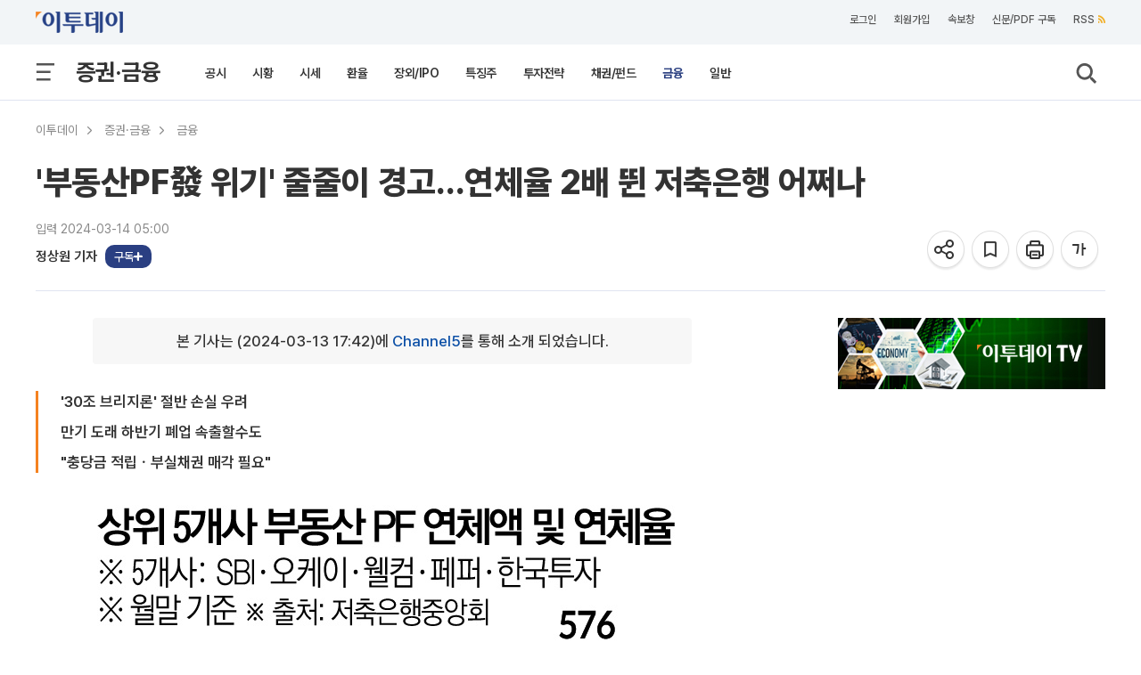

--- FILE ---
content_type: text/html; charset=UTF-8
request_url: https://www.etoday.co.kr/news/view/2339858
body_size: 29516
content:
<!DOCTYPE html>
<html lang="ko">
<head>
    <meta http-equiv="Content-Type" content="text/html; charset=utf-8">
    <meta http-equiv="X-UA-Compatible" content="IE=edge">
    <title>'부동산PF發 위기' 줄줄이 경고…연체율 2배 뛴 저축은행 어쩌나 - 이투데이</title>
    <meta name="viewport" content="width=1200">
    
        <meta name="description" content="'30조 브리지론' 절반 손실 우려만기 도래 하반기 폐업 속출할수도&quot;충당금 적립ㆍ부실채권 매각 필요&quot;고금리가 지속되는 가운데 만기연장으로 그동안 " />
    <meta name="keywords" content="저축은행" />
    <meta name="news_keywords" content="저축은행" />
    <meta property="og:title" content="'부동산PF發 위기' 줄줄이 경고…연체율 2배 뛴 저축은행 어쩌나" />
    <meta property="og:type" content="article" />
    <meta property="og:url" content="https://www.etoday.co.kr/news/view/2339858" />
    <meta property="og:site_name" content="이투데이" />
    <meta property="og:image" content="https://img.etoday.co.kr/pto_db/2024/03/20240313164842_1998869_662_461.jpeg" />
    <meta property="og:image:width" content="662" />
    <meta property="og:image:height" content="461" />
    <meta property="og:description" content="'30조 브리지론' 절반 손실 우려만기 도래 하반기 폐업 속출할수도&quot;충당금 적립ㆍ부실채권 매각 필요&quot;고금리가 지속되는 가운데 만기연장으로 그동안 " />
    <meta name="robots" content="max-image-preview:large" />
    <!-- meta property="article:publisher" content="https://www.facebook.com/etoday/" />
    <meta property="article:author" content="https://www.facebook.com/etoday/" /-->    
    <meta property="article:publisher" content="이투데이" />
    <meta property="article:author" content="이투데이" />
    <meta property="fb:admins" content="100001191273481" />
    <meta property="fb:app_id" content="127898540577087" />
    <meta property="article:section" content="증권·금융">
    <meta property="article:published_time" content="2024-03-14T05:00:00+09:00">
    
    	<meta name="twitter:card" content="summary_large_image"/>
        <meta name="twitter:url" content="https://www.etoday.co.kr/news/view/2339858"/>
    <meta name="twitter:title" content="'부동산PF發 위기' 줄줄이 경고…연체율 2배 뛴 저축은행 어쩌나">
    <meta name="twitter:site" content="@etodaynews"/>
    <meta name="twitter:image:src" content="https://img.etoday.co.kr/pto_db/2024/03/600/20240313164842_1998869_662_461.jpeg"/>
    <meta name="twitter:description" content="'30조 브리지론' 절반 손실 우려만기 도래 하반기 폐업 속출할수도&amp;quot;충당금 적립ㆍ부실채권 매각 필요&amp;quot;고금리가 지속되는 가운데 만기연장으로 그동안 "/>
    <meta name="twitter:app:name:googleplay" content="이투데이"/>
    <meta name="twitter:app:url:googleplay" content="https://play.google.com/store/apps/details?id=etoday.mobile"/>
    <meta name="twitter:app:id:googleplay" content="etoday.mobile"/>
	<link rel="canonical" href="https://www.etoday.co.kr/news/view/2339858"/>
	<link rel="alternate" media="only screen and (max-width: 640px)" href="https://m.etoday.co.kr/news/view/2339858">
    <meta name="articleid" content="2339858" />
    
    <!-- ZUM Internet DeepDive Meta Tag -->
    <meta property="dd:content_id" content="2339858">
    <meta property="dd:playtime" content="">
    <meta property="dd:author" content="정상원">
    <meta property="dd:category" content="21">
    <meta property="dd:category2" content="2111">
    <meta property="dd:published_time" content="2024-03-14T05:00:00+09:00">
    <meta property="dd:modified_time" content="">
    <meta property="dd:publisher" content="이투데이">
    <meta property="dd:availability" content="true">
    <!-- //ZUM Internet DeepDive Meta Tag -->
    
    <meta property="dable:item_id" content="2339858">
    
        
    <meta name="referrer" content="no-referrer-when-downgrade" />
<link rel="stylesheet" href="/common/css/base.css?v=105" type="text/css">
<link rel="stylesheet" href="/common/css/etoday24.css?v=35" type="text/css">
<link rel="stylesheet" href="/common/css/etoday.css?v=81" type="text/css">

<!-- paging -->
<link rel="stylesheet" href="/common/css/paging.css?v=4" type="text/css">
<link href="https://use.fontawesome.com/releases/v5.0.6/css/all.css" rel="stylesheet">
<!--// paging -->

<link rel="stylesheet" href="/common/css/magnific-popup.css" type="text/css">
<link rel="shortcut icon" href="https://www.etoday.co.kr/favicon.ico" type="image/x-icon" >
<link rel="icon" href="https://www.etoday.co.kr/favicon.ico" type="image/x-icon" >
<script src="//ajax.googleapis.com/ajax/libs/jquery/1.12.1/jquery.min.js"></script>
<script type="text/javascript" src="/common/js/jquery.slider.min.js?v=3"></script>

<!-- Google Tag Manager -->
<script>(function(w,d,s,l,i){w[l]=w[l]||[];w[l].push({'gtm.start':
new Date().getTime(),event:'gtm.js'});var f=d.getElementsByTagName(s)[0],
j=d.createElement(s),dl=l!='dataLayer'?'&l='+l:'';j.async=true;j.src=
'https://www.googletagmanager.com/gtm.js?id='+i+dl;f.parentNode.insertBefore(j,f);
})(window,document,'script','dataLayer','GTM-K3XTXX');</script>
<!-- End Google Tag Manager -->

<!-- Dable -->
<script>
    (function(d,a,b,l,e,_) {
    d[b]=d[b]||function(){(d[b].q=d[b].q||[]).push(arguments)};e=a.createElement(l);
    e.async=1;e.charset='utf-8';e.src='//static.dable.io/dist/plugin.min.js';
    _=a.getElementsByTagName(l)[0];_.parentNode.insertBefore(e,_);
    })(window,document,'dable','script');
    dable('setService', 'etoday.co.kr');
    dable('sendLog');
</script>

<script type="application/ld+json">
{
	"@context": "https://schema.org",
	"@type": "Person",
	"name": "이투데이",
	"url": "https://www.etoday.co.kr/",
	"sameAs": [
		"https://www.youtube.com/c/etoday_news",
		"https://www.facebook.com/etoday",
		"https://twitter.com/etodaynews",
		"https://www.instagram.com/etoday_newsplus/",
		"https://blog.naver.com/etoday12",
		"https://play.google.com/store/apps/details?id=etoday.mobile"
	]
}
</script>    <link rel="stylesheet" href="/common/css/viewtag.css?v=2" type="text/css">
    <link rel="stylesheet" href="/common/css/corp_namecard.css?v=1" type="text/css">
	<script type="text/javascript" src="/common/js/newsman.js?v11"></script>
	<link rel="stylesheet" href="/common/css/tts_play.css?v=20260119" type="text/css">
    
    <script async src="https://securepubads.g.doubleclick.net/tag/js/gpt.js"></script>
    <script>
    window.googletag = window.googletag || {cmd: []};
    googletag.cmd.push(function() {
    	googletag.defineSlot('/12208663/etoday_page_in_200x200', [200, 200], 'div-gpt-ad-1569217938641-0').addService(googletag.pubads());
        /* 기사뷰 우측 3건 */
        googletag.defineSlot('/12208663/etoday_page_right_top_300x250', [300, 250], 'div-gpt-ad-1569220272835-0').addService(googletag.pubads());
        //googletag.defineSlot('/12208663/etoday_page_right_bottom_300x250', [300, 250], 'div-gpt-ad-1569218384106-0').addService(googletag.pubads());
        /* 기사뷰 우측 날개 20250131 off */
        //googletag.defineSlot('/12208663/etoday_page_right_SS_160x600', [160, 600], 'div-gpt-ad-1569217497793-0').addService(googletag.pubads());
        googletag.pubads().enableSingleRequest();
        googletag.enableServices();
    });
    </script>
    
    <script type="text/javascript" src="//send.mci1.co.kr/delivery/js/31495097/22932941434" async></script>
    
    <!-- google scrolldepth -->
    <script>
    // gtag('event','50%', {
    //  'event_category': "NTG article milestone",
    //  'event_label': "'부동산PF發 위기' 줄줄이 경고…연체율 2배 뛴 저축은행 어쩌나",
    //  'event_value': 50 ,
    //  'non_interaction' : true
    // });
    </script>
    <!--// google scrolldepth -->
    
    <script type="application/ld+json">
    {
    "@context": "https://schema.org",
    "@type": "NewsArticle",
    "mainEntityOfPage": "https://www.etoday.co.kr/news/view/2339858",
    "url": "https://www.etoday.co.kr/news/view/2339858",
    "headline": "'부동산PF發 위기' 줄줄이 경고…연체율 2배 뛴 저축은행 어쩌나",
    "datePublished": "2024-03-14T05:00:00+09:00",
        "author":{"@context":"https://schema.org","@type":"Person","name":"정상원","url":"https://www.etoday.co.kr/reporter?eid=jsw"},
    "description": "'30조 브리지론' 절반 손실 우려만기 도래 하반기 폐업 속출할수도&quot;충당금 적립ㆍ부실채권 매각 필요&quot;고금리가 지속되는 가운데 만기연장으로 그동안 ",
    "publisher": {
        "@context": "https://schema.org",
        "@type": "Organization",
        "name": "ETODAY"
    },
    "image": {
        "@context": "https://schema.org",
        "@type": "ImageObject",
        "url": "https://img.etoday.co.kr/pto_db/2024/03/20240313164842_1998869_662_461.jpeg",
        "height": 662,
        "width": 461        }
    }
    </script>
    
</head>
<body>
    <div class="wrap">
        <!-- SBU 상단 헤더 영역 -->
        	<header class="sub_headerWrap">

        <div class="sub_header_contents_wrap">

            <div class="s_utillbar_contents">
                <div class="s_utillmenu">
                    <a href="https://www.etoday.co.kr/" class="img_element s_logo"></a>
                    <ul>
                        <li><a onclick="quickNewsPop(); return false;" class="click-trc" data-name="util_breaking" target="_top">속보창</a></li>
                        <li><a href="https://member.etoday.co.kr/subs/" class="click-trc" data-name="util_subscribe" target="_top">신문/PDF 구독</a></li>
                    	<li><a href="https://www.etoday.co.kr/rss/" class="click-trc" data-name="util_rss" target="_top">RSS<span class="rss_ico img_element"></span></a></li>  
                    </ul>
                </div>
            </div>

            <!-- sub category -->
            <div class="sub_gnb_wrap">
                <ul class="sub_navi">
                    <li class="menu_btn"><a class="allm_ico img_element"></a></li>
                    <!-- <li class="allmenu">
                        <a class="img_element allm_ico" id="allmenu-show"></a>
                    </li> -->
                    <li class="t_category_title"><span><a href="https://www.etoday.co.kr/stock-finance" target="_top">증권·금융</a></span></li>
                    <li class="depth2_menu">
                    	                        <ol>
                        	                            <li><a href="https://www.etoday.co.kr/stock-finance/public-announcement" target="_top" >공시</a></li>
                                                        <li><a href="https://www.etoday.co.kr/stock-finance/market-trend" target="_top" >시황</a></li>
                                                        <li><a href="https://www.etoday.co.kr/stock-finance/price" target="_top" >시세</a></li>
                                                        <li><a href="https://www.etoday.co.kr/stock-finance/currencies" target="_top" >환율</a></li>
                                                        <li><a href="https://www.etoday.co.kr/stock-finance/ipo/price-info" target="_top" >장외/IPO</a></li>
                                                        <li><a href="https://www.etoday.co.kr/stock-finance/hot-stock" target="_top" >특징주</a></li>
                                                        <li><a href="https://www.etoday.co.kr/stock-finance/investment-strategy" target="_top" >투자전략</a></li>
                                                        <li><a href="https://www.etoday.co.kr/stock-finance/bonds-funds" target="_top" >채권/펀드</a></li>
                                                        <li><a href="https://www.etoday.co.kr/stock-finance/finance" target="_top" class="select_link">금융</a></li>
                                                        <li><a href="https://www.etoday.co.kr/stock-finance/general" target="_top" >일반</a></li>
                                                    </ol>
                                            </li>
                    <li class="search"><a class="img_element sb_search_ico imgch click-trc" data-name="util_search"></a></li>
                </ul>
                <div class="logo"><a href="https://www.etoday.co.kr/"><img src="https://www.etoday.co.kr/images/etoday_logo_pc.png" alt="프리미엄 경제신문 이투데이"></a></div>
                <div class="chk_fxd_login"></div>
                <!-- GNB BAR -->
                <div class="gnb_wrap" id="mnavi">                  
                    <ul class="navi">
                        <li class="mm_menu mn_link_eff"><a href="https://www.etoday.co.kr/opinion"           >오피니언</a></li>
                        <li class="mm_menu mn_link_eff"><a href="https://www.etoday.co.kr/stock-finance"      class="onmenu">증권·금융</a></li>
                        <li class="mm_menu mn_link_eff"><a href="https://www.etoday.co.kr/real-estate"       >부동산</a></li>
                        <li class="mm_menu mn_link_eff"><a href="https://www.etoday.co.kr/companies"         >기업</a></li>
                        <li class="mm_menu mn_link_eff"><a href="https://www.etoday.co.kr/global-economy"    >글로벌경제</a></li>
                        <li class="mm_menu mn_link_eff"><a href="https://www.etoday.co.kr/politics-economy"  >정치·경제</a></li>
                        <li class="mm_menu mn_link_eff"><a href="https://www.etoday.co.kr/society"           >사회</a></li>
                        <li class="mm_menu mn_link_eff"><a href="https://www.etoday.co.kr/culture-life"      >문화·라이프</a></li>
                        <li class="mm_menu mn_link_eff"><a href="https://www.etoday.co.kr/news-factory"      >뉴스발전소</a></li>
                        <li class="mm_menu mn_link_eff"><a href="https://www.etoday.co.kr/etodaytv">이투데이TV</a></li>
                    </ul>
                </div>
                <!-- GNB BAR -->                 
            </div>
            <!-- sub category -->
        </div>
        <!-- All MENU -->
                <div class="allmenulayerWrap menuall">
            <!-- <div class="s_utillbar_contents">
                <div class="s_utillmenu">
                    <a href="https://www.etoday.co.kr/" class="img_element s_logo"></a>
                    <ul>
                        <li><a onclick="quickNewsPop(); return false;" target="_top">속보창</a></li>
                        <li><a href="https://member.etoday.co.kr/subs/" target="_top">신문/PDF 구독</a></li>
                    	<li><a href="/rss/" target="_top">RSS<span class="rss_ico img_element"></span></a></li>
                    </ul>
                </div>
            </div> -->

            <div class="allmenuCont">
                <!-- <div class="alm_clz"><a class="aclz_ico img_element"></a></div> -->
                                <ul class="almListWrap">
                	                    <li class="alm_ctlist">
                        <dl>
                            <dt class="alm_ct_mtit"><a class="allink_eff" href="https://www.etoday.co.kr/opinion" target="_top">오피니언</a><span class="alm_ctico img_element"></span></dt>
                                                                                    <dd class="alm_ct_stit"><a href="https://www.etoday.co.kr/opinion/Nonhyeon-forum" target="_top">논현논단</a></dd>
                                                        <dd class="alm_ct_stit"><a href="https://www.etoday.co.kr/opinion/Nonhyeon-plaza" target="_top">논현광장</a></dd>
                                                        <dd class="alm_ct_stit"><a href="https://www.etoday.co.kr/opinion/plaza-columns" target="_top">시론</a></dd>
                                                        <dd class="alm_ct_stit"><a href="https://www.etoday.co.kr/opinion/ai-cartoon" target="_top">AI 만평</a></dd>
                                                        <dd class="alm_ct_stit"><a href="https://www.etoday.co.kr/opinion/desk" target="_top">데스크 시각</a></dd>
                                                        <dd class="alm_ct_stit"><a href="https://www.etoday.co.kr/opinion/expert-columns" target="_top">마감 후</a></dd>
                                                        <dd class="alm_ct_stit"><a href="https://www.etoday.co.kr/opinion/columns" target="_top">칼럼</a></dd>
                                                        <dd class="alm_ct_stit"><a href="https://www.etoday.co.kr/opinion/journalist-columns" target="_top">노트북 너머</a></dd>
                                                        <dd class="alm_ct_stit"><a href="https://www.etoday.co.kr/opinion/issue-people" target="_top">이슈n인물</a></dd>
                                                                                </dl>
                    </li>  
                                        <li class="alm_ctlist">
                        <dl>
                            <dt class="alm_ct_mtit"><a class="allink_eff" href="https://www.etoday.co.kr/stock-finance" target="_top">증권·금융</a><span class="alm_ctico img_element"></span></dt>
                                                                                    <dd class="alm_ct_stit"><a href="https://www.etoday.co.kr/stock-finance/public-announcement" target="_top">공시</a></dd>
                                                        <dd class="alm_ct_stit"><a href="https://www.etoday.co.kr/stock-finance/market-trend" target="_top">시황</a></dd>
                                                        <dd class="alm_ct_stit"><a href="https://www.etoday.co.kr/stock-finance/price" target="_top">시세</a></dd>
                                                        <dd class="alm_ct_stit"><a href="https://www.etoday.co.kr/stock-finance/currencies" target="_top">환율</a></dd>
                                                        <dd class="alm_ct_stit"><a href="https://www.etoday.co.kr/stock-finance/ipo/price-info" target="_top">장외/IPO</a></dd>
                                                        <dd class="alm_ct_stit"><a href="https://www.etoday.co.kr/stock-finance/hot-stock" target="_top">특징주</a></dd>
                                                        <dd class="alm_ct_stit"><a href="https://www.etoday.co.kr/stock-finance/investment-strategy" target="_top">투자전략</a></dd>
                                                        <dd class="alm_ct_stit"><a href="https://www.etoday.co.kr/stock-finance/bonds-funds" target="_top">채권/펀드</a></dd>
                                                        <dd class="alm_ct_stit"><a href="https://www.etoday.co.kr/stock-finance/finance" target="_top">금융</a></dd>
                                                        <dd class="alm_ct_stit"><a href="https://www.etoday.co.kr/stock-finance/general" target="_top">일반</a></dd>
                                                                                </dl>
                    </li>  
                                        <li class="alm_ctlist">
                        <dl>
                            <dt class="alm_ct_mtit"><a class="allink_eff" href="https://www.etoday.co.kr/real-estate" target="_top">부동산</a><span class="alm_ctico img_element"></span></dt>
                                                                                    <dd class="alm_ct_stit"><a href="https://www.etoday.co.kr/real-estate/market-trend" target="_top">시장동향</a></dd>
                                                        <dd class="alm_ct_stit"><a href="https://www.etoday.co.kr/real-estate/industry" target="_top">업계</a></dd>
                                                        <dd class="alm_ct_stit"><a href="https://www.etoday.co.kr/real-estate/policy" target="_top">정책</a></dd>
                                                        <dd class="alm_ct_stit"><a href="https://www.etoday.co.kr/real-estate/pre-sales" target="_top">분양</a></dd>
                                                        <dd class="alm_ct_stit"><a href="https://www.etoday.co.kr/real-estate/general" target="_top">일반</a></dd>
                                                                                </dl>
                    </li>  
                                        <li class="alm_ctlist">
                        <dl>
                            <dt class="alm_ct_mtit"><a class="allink_eff" href="https://www.etoday.co.kr/companies" target="_top">기업</a><span class="alm_ctico img_element"></span></dt>
                                                                                    <dd class="alm_ct_stit"><a href="https://www.etoday.co.kr/companies/business-community" target="_top">재계</a></dd>
                                                        <dd class="alm_ct_stit"><a href="https://www.etoday.co.kr/companies/electronics-telecom-it" target="_top">전자/통신/IT</a></dd>
                                                        <dd class="alm_ct_stit"><a href="https://www.etoday.co.kr/companies/automobiles" target="_top">자동차</a></dd>
                                                        <dd class="alm_ct_stit"><a href="https://www.etoday.co.kr/companies/heavy-chemical" target="_top">중화학</a></dd>
                                                        <dd class="alm_ct_stit"><a href="https://www.etoday.co.kr/companies/aviation-logistics" target="_top">항공/물류</a></dd>
                                                        <dd class="alm_ct_stit"><a href="https://www.etoday.co.kr/companies/retail" target="_top">유통</a></dd>
                                                        <dd class="alm_ct_stit"><a href="https://www.etoday.co.kr/companies/healthcare-bio" target="_top">의료/바이오</a></dd>
                                                        <dd class="alm_ct_stit"><a href="https://www.etoday.co.kr/companies/smes-venture" target="_top">중기/벤처</a></dd>
                                                        <dd class="alm_ct_stit"><a href="https://www.etoday.co.kr/companies/general" target="_top">일반</a></dd>
                                                                                </dl>
                    </li>  
                                        <li class="alm_ctlist bbox">
                        <dl>
                            <dt class="alm_ct_mtit"><a class="allink_eff" href="https://www.etoday.co.kr/global-economy" target="_top">글로벌경제</a><span class="alm_ctico img_element"></span></dt>
                                                                                    <dd class="alm_ct_stit"><a href="https://www.etoday.co.kr/global-economy/international-economy" target="_top">국제경제</a></dd>
                                                        <dd class="alm_ct_stit"><a href="https://www.etoday.co.kr/global-economy/international-general" target="_top">국제일반</a></dd>
                                                        <dd class="alm_ct_stit"><a href="https://www.etoday.co.kr/global-economy/international-market-trend" target="_top">국제시황</a></dd>
                                                        <dd class="alm_ct_stit"><a href="https://www.etoday.co.kr/global-economy/us" target="_top">미국</a></dd>
                                                        <dd class="alm_ct_stit"><a href="https://www.etoday.co.kr/global-economy/china" target="_top">중국</a></dd>
                                                        <dd class="alm_ct_stit"><a href="https://www.etoday.co.kr/global-economy/asia" target="_top">아시아</a></dd>
                                                        <dd class="alm_ct_stit"><a href="https://www.etoday.co.kr/global-economy/europe-middle-east" target="_top">유럽/중동</a></dd>
                                                                                </dl>
                    </li>  
                                        <li class="alm_ctlist bbox">
                        <dl>
                            <dt class="alm_ct_mtit"><a class="allink_eff" href="https://www.etoday.co.kr/politics-economy" target="_top">정치·경제</a><span class="alm_ctico img_element"></span></dt>
                                                                                    <dd class="alm_ct_stit"><a href="https://www.etoday.co.kr/politics-economy/bluehouse" target="_top">대통령실/총리실</a></dd>
                                                        <dd class="alm_ct_stit"><a href="https://www.etoday.co.kr/politics-economy/policy" target="_top">정책</a></dd>
                                                        <dd class="alm_ct_stit"><a href="https://www.etoday.co.kr/politics-economy/assembly" target="_top">국회/정당</a></dd>
                                                        <dd class="alm_ct_stit"><a href="https://www.etoday.co.kr/politics-economy/national-defense" target="_top">국방/외교</a></dd>
                                                        <dd class="alm_ct_stit"><a href="https://www.etoday.co.kr/politics-economy/business" target="_top">경제</a></dd>
                                                        <dd class="alm_ct_stit"><a href="https://www.etoday.co.kr/politics-economy/general" target="_top">일반</a></dd>
                                                                                </dl>
                    </li>  
                                        <li class="alm_ctlist">
                        <dl>
                            <dt class="alm_ct_mtit"><a class="allink_eff" href="https://www.etoday.co.kr/society" target="_top">사회</a><span class="alm_ctico img_element"></span></dt>
                                                                                    <dd class="alm_ct_stit"><a href="https://www.etoday.co.kr/society/incidents-accidents" target="_top">사건/사고</a></dd>
                                                        <dd class="alm_ct_stit"><a href="https://www.etoday.co.kr/society/labor-market" target="_top">노동/취업</a></dd>
                                                        <dd class="alm_ct_stit"><a href="https://www.etoday.co.kr/society/legal-affairs" target="_top">법조</a></dd>
                                                        <dd class="alm_ct_stit"><a href="https://www.etoday.co.kr/society/education" target="_top">교육</a></dd>
                                                        <dd class="alm_ct_stit"><a href="https://www.etoday.co.kr/society/area" target="_top">전국</a></dd>
                                                        <dd class="alm_ct_stit"><a href="https://www.etoday.co.kr/society/people-news" target="_top">인사/동정/부음</a></dd>
                                                        <dd class="alm_ct_stit"><a href="https://www.etoday.co.kr/society/obituaries" target="_top">오비추어리</a></dd>
                                                        <dd class="alm_ct_stit"><a href="https://www.etoday.co.kr/society/general" target="_top">일반</a></dd>
                                                                                </dl>
                    </li>  
                                        <li class="alm_ctlist">
                        <dl>
                            <dt class="alm_ct_mtit"><a class="allink_eff" href="https://www.etoday.co.kr/culture-life" target="_top">문화·라이프</a><span class="alm_ctico img_element"></span></dt>
                                                                                    <dd class="alm_ct_stit"><a href="https://www.etoday.co.kr/culture-life/broadcast-tv" target="_top">방송/TV</a></dd>
                                                        <dd class="alm_ct_stit"><a href="https://www.etoday.co.kr/culture-life/movie" target="_top">영화</a></dd>
                                                        <dd class="alm_ct_stit"><a href="https://www.etoday.co.kr/culture-life/music" target="_top">음악</a></dd>
                                                        <dd class="alm_ct_stit"><a href="https://www.etoday.co.kr/culture-life/arts-books" target="_top">공연/출판</a></dd>
                                                        <dd class="alm_ct_stit"><a href="https://www.etoday.co.kr/culture-life/sports" target="_top">스포츠</a></dd>
                                                        <dd class="alm_ct_stit"><a href="https://www.etoday.co.kr/culture-life/general" target="_top">일반</a></dd>
                                                                                </dl>
                    </li>  
                                        <li class="alm_ctlist">
                        <dl>
                            <dt class="alm_ct_mtit"><a class="allink_eff" href="https://www.etoday.co.kr/news-factory" target="_top">뉴스발전소</a><span class="alm_ctico img_element"></span></dt>
                                                                                    <dd class="alm_ct_stit"><a href="https://www.etoday.co.kr/news-factory/issue-cracker" target="_top">이슈크래커</a></dd>
                                                        <dd class="alm_ct_stit"><a href="https://www.etoday.co.kr/news-factory/hotissue" target="_top">요즘, 이거</a></dd>
                                                        <dd class="alm_ct_stit"><a href="https://www.etoday.co.kr/news-factory/graphics" target="_top">그래픽스</a></dd>
                                                        <dd class="alm_ct_stit"><a href="https://www.etoday.co.kr/news-factory/photo" target="_top">한 컷</a></dd>
                                                                                </dl>
                    </li>  
                                    </ul>
                                                <ul class="almListWrap">
                	                    <li class="alm_ctlist">
                        <dl>
                            <dt class="alm_ct_mtit"><a class="allink_eff" href="https://www.etoday.co.kr/etodaytv" target="_top">이투데이TV</a><span class="alm_ctico img_element"></span></dt>
                                                                                    <dd class="alm_ct_stit"><a href="https://www.etoday.co.kr/e-studio" target="_top">e스튜디오</a></dd>
                                                        <dd class="alm_ct_stit"><a href="https://www.etoday.co.kr/ranking" target="_top">랭킹영상</a></dd>
                                                                                </dl>
                    </li>
                                        <li class="alm_ctlist">
                        <dl>
                            <dt class="alm_ct_mtit"><a class="allink_eff" href="https://www.etoday.co.kr/special-report" target="_top">스페셜리포트</a><span class="alm_ctico img_element"></span></dt>
                                                    </dl>
                    </li>
                                        <li class="alm_ctlist">
                        <dl>
                            <dt class="alm_ct_mtit"><a class="allink_eff" href="https://www.etoday.co.kr/channel-five" target="_top">Channel 5</a><span class="alm_ctico img_element"></span></dt>
                                                    </dl>
                    </li>
                                        <li class="alm_ctlist">
                        <dl>
                            <dt class="alm_ct_mtit"><a class="allink_eff" href="https://www.etoday.co.kr/winners-ir-club" target="_top">위너스IR클럽</a><span class="alm_ctico img_element"></span></dt>
                                                    </dl>
                    </li>
                                        <li class="alm_ctlist">
                        <dl>
                            <dt class="alm_ct_mtit"><a class="allink_eff" href="https://www.etoday.co.kr/weather" target="_top">날씨</a><span class="alm_ctico img_element"></span></dt>
                                                    </dl>
                    </li>
                                    </ul>
                            </div>
        </div>        <!-- //All MENU -->

        <!-- 검색창 -->
        <article class="search_layer">
        <section>
            <div>
                <form name="frmsearch" method="get" action="https://www.etoday.co.kr/search/">
                <input class="search_field" size="40" name='keyword' type="text" placeholder="검색어를 입력해 주세요." required>
                <button type="submit" class="img_element search_ico2 click-trc" data-name="util_search_submit"></button>
                </form>
            </div>
        </section>
        </article>
        <!-- // 검색창 -->

    </header>
    
               <!-- //상단 헤더 영역 -->
        
        <!-- 본문 영역 -->
        <article class="containerWrap">
        	
        	<!-- 좌우 날개 배너 -->
			<div id="quick_left" class="vw_l_floatingMenu" style="left:50%;margin-left:-785px;z-index:10">
				<script src='//img.mobon.net/js/common/HawkEyesMaker.js'></script> 
					<script> 
					new HawkEyes({"type":"banner","responsive":"N","platform":"W","scriptCode":"620796","frameCode":"69","width":"160","height":"600","settings":{"cntad":"1","cntsr":"1"}}); 
					</script>
			</div>
			
			<div id="quick_right" style="left:50%;margin-left:625px;position:absolute;z-index:10">
				<script src="//ad.mediamixer.co.kr/cgi-bin/PelicanC.dll?impr?pageid=0H5s&out=script"></script>
			</div>
			<!-- 좌우 날개 배너 -->
			
			<!-- BREADCRUMBS-->
            <section class="breadcrumbs">
            	                <ul>
                	<li class="menu"><a href="https://www.etoday.co.kr/" class="click-trc" data-name="view_bread" target="_top">이투데이</a><meta property="position" content="1" /></li>
                	                    <li class="menu">
                    	                    	<a href="https://www.etoday.co.kr/stock-finance" class="click-trc" data-name="view_bread" target="_top">증권·금융</a>
                    	<meta property="position" content="2" /> 
                    </li>
					                                        <li class="menu">
                    	                    	<a href="https://www.etoday.co.kr/stock-finance/finance" class="click-trc" data-name="view_bread" target="_top">금융</a>
                    	<meta property="position" content="3" /> 
                    </li>
					                                    </ul>
                            </section>
   
            <!-- 상단 뉴스 본문 메인 타이틀 -->
                <section class="news_dtail_view_top_wrap">
                    <h1 class="main_title">'부동산PF發 위기' 줄줄이 경고…연체율 2배 뛴 저축은행 어쩌나</h1>
                    <div class="view_top_container">
                        <div class="newsinfo">
                        	<!-- 기사입력/수정 -->
														<p>입력 2024-03-14 05:00</p>
							                        	<!-- //기사입력수정 -->
                        	<!-- 기자 바이라인 -->
                    		<div class="vw_byline">
								<ul class="vw_by_reporter">
									<li>
										<dl>
																						<dd class="reporter_name">
																																			<a href="https://www.etoday.co.kr/reporter?eid=jsw" class="detaillink reporterInfo click-trc" data-name="view_byline">정상원 기자</a>
												<a data-eid="jsw" class="subs-check"></a>
																								
																						</dd>
																					</dl>
									</li>
								</ul>
								<div class="speechbox" id="speechbox">
                                	<div class="speech-text"><span class="speech-bold">기자 이름을 클릭하면</span><br /> 더 자세한 정보를<br /> 확인할 수 있어요!</div>
                                </div>
							</div>
							<!-- 기자 바이라인 -->
                        </div>
					
						<ul class="view_utmenu">
                            <li class="share_icon">
                                <dl>
									<dd>
										<div class="img_element share_ico share-top-layer click-trc" data-name="view_share_top" href="#sharelayer" onclick="return false" title="공유하기"></div>
									</dd>
                                    <dd>
                                    	<!-- BOOK MARK POPUP -->
                            			<div class="bookmark_pop" style="margin:-30px 0 0 -220px">
                            			    <a class="img_element s_close_ico"></a>
                            				<div class="altmsgtxt">북마크 되었습니다.<br>마이페이지에서 확인하세요.</div>
                            			</div>
                            			<!-- //BOOK MARK POPUP -->	
                                    	<a class="img_element bmk22_ico click-trc BTN_BOOKMARK" data-name="view_bookmark" title="기사를 저장하여 모아볼 수 있습니다."></a>
                                    </dd>
                                    <dd><a rel="nofollow" class="img_element prt22_ico click-trc" data-name="view_print" title="기사 프린트"></a></dd>
                                    <!-- <dd><a class="img_element text21_ico_1 txt_small" title="글씨 작게보기"></a></dd> -->
                                    <dd><a class="img_element txt22_ico font-size-layer click-trc" data-name="view_font" href="#ftslayer" onclick="return false" title="글씨 크게보기"></a></dd>
                                </dl>
                            </li>
                        </ul>
                        
                                            </div>

					<div id="sharelayer" class="share-pop-layer img_element">
						<div class="share-container">
							<ul class="share-conts">
								<li><a href="javascript:;" data-name="view_share_kakao_top" id="sh_KaKaoTalk_t" class="click-trc sharesize_01 img_element"></a><p>카카오톡</p></li>
								<li><a href="javascript:;" data-name="view_share_facebook_top" id="sh_facebook_t" class="click-trc sharesize_02 img_element"></a><p>페이스북</p></li>
								<li><a href="javascript:;" data-name="view_share_x_top" id="sh_twitter_t" class="click-trc sharesize_03 img_element"></a><p>엑스</p></li>
								<li><a href="javascript:;" data-name="view_share_url_top" id="sh_link_t" class="click-trc sharesize_04 img_element"></a><p>URL공유</p></li>
							</ul>
							<a href="#" class="btn-layerClose"><svg height="16px" width="16px" viewBox="0 0 22 22" fill="#555"><path d="M19 6.41L17.59 5 12 10.59 6.41 5 5 6.41 10.59 12 5 17.59 6.41 19 12 13.41 17.59 19 19 17.59 13.41 12z"/></svg></a>
						</div>
					</div>

					<div id="ftslayer" class="fsz-pop-layer img_element">
						<div class="ftspop-container">
							<ul class="fts-conts">
								<li><a class="ftsize_01 img_element click-trc" data-name="view_font01"></a><p>가장작게</p></li>
								<li><a class="ftsize_02 img_element click-trc" data-name="view_font02"></a><p>작게</p></li>
								<li><a class="ftsize_03 img_element click-trc" data-name="view_font03"></a><p class="base">기본</p></li>
								<li><a class="ftsize_04 img_element click-trc" data-name="view_font04"></a><p>크게</p></li>
								<li><a class="ftsize_05 img_element click-trc" data-name="view_font05"></a><p>가장크게</p></li>
							</ul>
							<a href="#" class="btn-layerClose"><svg height="16px" width="16px" viewBox="0 0 22 22" fill="#555"><path d="M19 6.41L17.59 5 12 10.59 6.41 5 5 6.41 10.59 12 5 17.59 6.41 19 12 13.41 17.59 19 19 17.59 13.41 12z"/></svg></a>
						</div>
					</div>	

                </section>
                <!-- 뉴스기사 본문 -->

				<!-- 본문 좌/우측모듈 Wrap -->
				<section class="view_body_moduleWrap">

					<div class="l_content_module">
					<div class="sticky-body-spacer">
					<div class="sticky-body-spacer_sub">
				
						<div class="view_contents">
														<div class="ch5_in_txt">본 기사는 (2024-03-13 17:42)에 <a href="https://www.etoday.co.kr/channel5/" target="_blank" style="color:#0b4fa6">Channel5</a>를 통해 소개 되었습니다.</div>
														
														
							<div class="articleView" itemprop="articleBody">
							<p><section class="subview_title">'30조 브리지론' 절반 손실 우려<br>만기 도래 하반기 폐업 속출할수도<br>"충당금 적립ㆍ부실채권 매각 필요"</section></p><p><div style="width:662px;margin:auto;text-align:CENTER;padding:6px 6px 0 6px;" class="img_box_C"><div ><img src="https://img.etoday.co.kr/pto_db/2024/03/20240313164842_1998869_662_461.jpeg" width="662" height="461"  width="599" height="417" alt=""></div><div style="text-align:left;word-break:break-all;padding-bottom:6px;color:#666666;font-size:11px;" class="img_box_desc"></div><div id="img_ifm_bnr"></div></div></p><p>고금리가 지속되는 가운데 만기연장으로 그동안 버텨온 30조 원 규모 브리지론의 절반 가량이 최종 손실 처리될 수 있다는 우려가 나온다. 특히 저축은행의 브리지론과 본 프로젝트파이낸싱(PF) 부실비율이 급격히 높아지면서 만기가 몰리는 하반기에 문을 닫는 곳들이 나올 수 있다는 비관론까지 제기된다. 전문가들은 PF 리스크가 큰 2금융권을 중심으로 충당금 적립과 부실채권 매각이 필요하다고 지적한다.</p><div id='div-gpt-ad-1569217938641-0' style='margin-bottom:10px;width:200px;height:200px;float:right;margin-left:29px;padding-top:3px;z-index:100;'><script>googletag.cmd.push(function() { googletag.display('div-gpt-ad-1569217938641-0'); });</script></div><p>13일 금융당국 및 금융권에 따르면 금융감독원은 이날 ‘2024년 중소금융 부문 금융감독 업무설명회’에서 연체율 급등에 따라 부실 위험도가 커진 제2금융권에 대손충당금 추가 적립 등을 통해 건전성을 강화하도록 요구하고 이를 중점적으로 감독할 방침이라고 밝혔다.</p><p>실제 2금융권의 경우 부동산 PF 리스크가 불거지면서 자기자본 확충 강화 등에 안간힘을 쓰고 있다. 부동산 PF 브리지론 비중이 높은 저축은행의 경우 향후 손실이 더욱 확대될 수 있다는 전망이다. 브리지론은 부동산 PF 사업 초기에 받는 고금리 단기 대출이다.</p><p>설명회에 참석한 이혁준 나이스신용평가정보 금융평가본부장은 “저축은행의 자기자본대비 부동산 PF 비율은 15%로 가장 높은 상황”이라며 “지난해 9월 말 기준 평균 분양률도 40%가 되지 않아 선순위 투자 회수가 쉽지 않다”고 진단했다. 이어 “저축은행은 충당금을 적립할 여력은 있지만 PF뿐만 아니라 신용대출, 중소사업자 대출도 상황이 좋지 않아 업권 전체적으로 적자가 나고 있다”며 “내년까지 적극적인 증자와 부지 정리를 통한 이익 확보로 어려운 상황을 헤쳐나가야 한다”고 했다.</p><p>그만큼 저축은행의 상황은 녹록지 않다. 한국신용평가정보에 따르면 지난해 9월 말 현재 브리지론의 최대 56%가 취급 후 1.5년 경과한 사업장이었다. 올해 상반기까지는 브리지론 상환이 집중되나, 하반기 이후 본PF 만기 부담까지 가중될 우려가 높은 상황이다. 저축은행의 경우 본PF 만기 도래 부담이 이미 상당한 수준이다. 자기자본 대비 브리지론 비중도 68%에 달했다.</p><p>위지원 한신평 금융1실장은  “올해 PF 부실 정리 과정에서 업권 전반의 충당금 적립 부담이 크게 증가할 것”이라며 “부동산 PF 부실 대응을 위해 기초체력을 보유해야 한다”고 강조했다.</p><p>나신평 역시 향후 고금리가 길어질수록 브리지론의 30~50%는 최종 손실로 이어질 것으로 내다봤다. 규모는 9조~15조 원 수준이다. 이에 따라 부동산 PF 관련 잠재위험이 크고 수익성과 자산건전성 악화가 예상되는 저축은행권과 캐피털업권에 대한 신용등급 방향성을 부정적으로 평가했다.</p><p>한편, 지난해 3분기말 기준 79곳 저축은행의 연체율은 6.15%로 2022년 말(3.41%) 대비 두배 가까이 급등했다. 부동산 PF 연체율의 경우 5개 저축은행(SBI·오케이·웰컴·페퍼·한국투자) 기준 6.92%로 전년 동기(2.4%) 대비 4.52%포인트(p) 상승했다.</p><p>저축은행 관계자는 “유관부서들과 부동산 관련 TF를 구성해 브리지론과 부동산 PF 대출 현황을 상시 모니터링하고 있다”며 “부동산 대출 관련 충당금을 충분히 쌓는 등 부동산 PF 대출 위험을 관리해 나갈 것”이라고 밝혔다.</p>							
														</div>
							
																			<div class="relation_newslist">
							<p>관련 뉴스</p>
							<div class="relation_news">
								<ul class="relation_list">
																		<li class="t_reduce">
										<span class="img_element blt_ico"></span>
										<a href="https://www.etoday.co.kr/news/view/2334728?trc=view_joinnews">
																						저축은행중앙회 임직원, 분기마다 사회공헌활동 나선다										</a>
									</li>
																		<li class="t_reduce">
										<span class="img_element blt_ico"></span>
										<a href="https://www.etoday.co.kr/news/view/2337005?trc=view_joinnews">
																						SBI저축은행, 여의도ㆍ강남 금융센터 오픈…&quot;여신 영업 강화 등 종합금융서비스 제공&quot;										</a>
									</li>
																		<li class="t_reduce">
										<span class="img_element blt_ico"></span>
										<a href="https://www.etoday.co.kr/news/view/2338139?trc=view_joinnews">
																						솔브레인저축은행 '2024년도 부산시 우수납세자상' 수상										</a>
									</li>
																	</ul>
							</div>      
						</div>
												<iframe src="//io1.innorame.com/imp/A2X01K0q6omX.iframe" width="100%" height="56" allowTransparency = "true" marginwidth="0" marginheight="0" hspace="0" vspace="0" frameborder="0" scrolling="no" style="width:100%;min-width:100%;padding-left:10px;margin-top:-15px;position:relative;z-index:99;"></iframe>
														<div class="kwd_tags">	
													
                            <a href="https://www.etoday.co.kr/search/?keyword=%EC%A0%80%EC%B6%95%EC%9D%80%ED%96%89" class="click-trc" data-name="view_keyword">#저축은행</a>
                                                        </div>
                                                        
                            <!-- 기업 네임카드 -->
    						    						<!-- //기업 네임카드 -->
						
							<!-- 기자 주요 뉴스 -->
							            	                                                <div class="reporter_topNews">
                	<div class="relation_newslist2">
                        <div class="reporter_info">
                            <p class="reporter_n">
                                <a href="https://www.etoday.co.kr/reporter?eid=jsw" class="click-trc" data-name="view_journalist1">    
                                정상원 기자의 주요 뉴스
                                </a>
                            </p>
                            <p class="reporter_bt"><a href="https://www.etoday.co.kr/reporter?eid=jsw" class="click-trc" data-name="view_journalist2">자세히보기</a></p>
                        </div>
                        <div class="relation_news">
                            <ul class="relation_list">
                                                            <li class="t_reduce">
                                    <span class="img_element blt_ico"></span>
                                        <a href="https://www.etoday.co.kr/news/view/2547914?trc=view_journalist_news">李 대통령 “성장 패러다임 전환…‘5극 3특 체제’로 국토 구조 재편” [종합]</a>
                                </li>
                                                            <li class="t_reduce">
                                    <span class="img_element blt_ico"></span>
                                        <a href="https://www.etoday.co.kr/news/view/2547831?trc=view_journalist_news">李 대통령 “용인 반도체 이전은 기업 판단…정부는 설득·유도”</a>
                                </li>
                                                            <li class="t_reduce">
                                    <span class="img_element blt_ico"></span>
                                        <a href="https://www.etoday.co.kr/news/view/2547826?trc=view_journalist_news">李 대통령 “지방자치 핵심은 분권과 자치…돈과 권한이 필요”</a>
                                </li>
                                                        </ul>
                        </div>
                	</div>
                </div>
                                							
							<div class="recommend_btn">
								<ul class="ico_btn">
									<li><a href="javascript:;" class="click-trc" data-name="view_emoticon" data-rec_cd="1"><span class="img_element recom_ico1"></span></a><span class="tit">좋아요</span><span class="numbs">0</span></li>
									<li><a href="javascript:;" class="click-trc" data-name="view_emoticon" data-rec_cd="2"><span class="img_element recom_ico2"></span></a><span class="tit">화나요</span><span class="numbs">0</span></li>
									<li><a href="javascript:;" class="click-trc" data-name="view_emoticon" data-rec_cd="4"><span class="img_element recom_ico4"></span></a><span class="tit">슬퍼요</span><span class="numbs">0</span></li>
									<li><a href="javascript:;" class="click-trc" data-name="view_emoticon" data-rec_cd="3"><span class="img_element recom_ico3"></span></a><span class="tit">추가취재 원해요</span><span class="numbs">0</span></li>
								</ul>
							</div>

							<div class="ico_share">
								<ul>
									<li><a id="sh_KaKaoTalk" class="img_element shareIco_1 click-trc" data-name="view_share_kakao" alt="MS의 정책 변화로 익스플로러 사용자는 URL 복사 기능 사용을 권장합니다" title="MS의 정책 변화로 익스플로러 사용자는 URL 복사 기능 사용을 권장합니다"></a></li>
									<li><a id="sh_facebook" class="img_element shareIco_2 click-trc" data-name="view_share_facebook" alt="MS의 정책 변화로 익스플로러 사용자는 URL 복사 기능 사용을 권장합니다" title="MS의 정책 변화로 익스플로러 사용자는 URL 복사 기능 사용을 권장합니다"></a></li>
									<li><a id="sh_twitter" class="img_element shareIco_3 click-trc" data-name="view_share_x" alt="MS의 정책 변화로 익스플로러 사용자는 URL 복사 기능 사용을 권장합니다" title="MS의 정책 변화로 익스플로러 사용자는 URL 복사 기능 사용을 권장합니다"></a></li>
									<li><a id="sh_link" class="img_element shareIco_4 click-trc" data-name="view_share_url"  alt="URL 복사하기" title="URL 복사하기"></a></li>
								</ul>
								<input type="text" id="sh_link_url" value="" style="opacity:0;width:1px;height:1px">
							</div>

						</div>
						<!-- //뉴스기사 본문 -->
						
						<!-- 2021 주요뉴스 -->
												<div class="maj_list_wrap">
							<p class="tit_m_st">주요 뉴스<span class="tit_ico img_element"></span></p>
							<div class="maj_list_container">
								<ul>
																		<li class="maj_list">
                                        								        <div class="maj_list_thum">
    								        <a href="https://www.etoday.co.kr/news/view/2547923?trc=view_hot_news">
    								        	<img src="https://img.etoday.co.kr/crop/140/88/2283853.jpg" alt="트럼프가 그린란드를 원하는 이유 [이슈크래커]">
    								        </a>
								        </div>
								        								        <dl>
								            <dt class="t_reduce maj_tit">
    								            <a href="https://www.etoday.co.kr/news/view/2547923?trc=view_hot_news">
    									                	    										트럼프가 그린란드를 원하는 이유 [이슈크래커]	    										</a>
								            </dt>
								            <dd class="link_text2 maj_rd_tit">노벨평화상을 받지 못한 이유를 꺼내 들며 “이제는 미국에 무엇이 좋은지 생각할 수 있다”고 선언한 도널드 트럼프 미국 대통령이 그린란드 통제권 확보를 전면에 내세웠습니다. 희토류와 북극 항로, 미군 기지가 겹친 그린란드는 전략적 요충지로 꼽히고 있죠. 이를 둘러싼 트럼프의 압박은 유럽 동맹국들의 군사 대응과 관세 갈등으로 번지고</dd>
								        </dl>
									</li>
																		<li class="maj_list">
                                        								        <div class="maj_list_thum">
    								        <a href="https://www.etoday.co.kr/news/view/2547913?trc=view_hot_news">
    								        	<img src="https://img.etoday.co.kr/crop/140/88/2284606.jpg" alt="李대통령 &amp;quot;현실적 주택공급 방안 곧 발표...환율 1400원대 전후로&amp;quot;">
    								        </a>
								        </div>
								        								        <dl>
								            <dt class="t_reduce maj_tit">
    								            <a href="https://www.etoday.co.kr/news/view/2547913?trc=view_hot_news">
    									                	    										李대통령 &quot;현실적 주택공급 방안 곧 발표...환율 1400원대 전후로&quot;	    										</a>
								            </dt>
								            <dd class="link_text2 maj_rd_tit">이재명 대통령이 21일 부동산시장 안정 해법으로 '공급 확대' 우선 기조를 분명히 했다. 보유세 등 부동산 가격 억제를 위한 세금 규제에 대해서는 "마지막 수단"이라며 선을 그었다. 단기 처방보다는 수도권 집중 완화와 자산 배분 구조 전환을 통한 중장기적 체질 개선이 핵심이라는 인식도 재확인 했다. 원ㆍ달러 환율은 1분기 내로 안정화할</dd>
								        </dl>
									</li>
																		<li class="maj_list">
                                        								        <div class="maj_list_thum">
    								        <a href="https://www.etoday.co.kr/news/view/2547949?trc=view_hot_news">
    								        	<img src="https://img.etoday.co.kr/crop/140/88/2284721.jpg" alt="'내란 중요임무 종사' 한덕수 징역 23년·법정구속…法 &amp;quot;절차 외관 만들어 내란 가담&amp;quot;">
    								        </a>
								        </div>
								        								        <dl>
								            <dt class="t_reduce maj_tit">
    								            <a href="https://www.etoday.co.kr/news/view/2547949?trc=view_hot_news">
    									                	    										'내란 중요임무 종사' 한덕수 징역 23년·법정구속…法 &quot;절차 외관 만들어 내란 가담&quot;	    										</a>
								            </dt>
								            <dd class="link_text2 maj_rd_tit">특검 15년 구형 넘어선 징역 23년 12·3 비상계엄 선포를 방조하는 등 윤석열 전 대통령의 내란 행위에 가담한 혐의로 기소된 한덕수 전 국무총리가 특검이 구형한 징역 15년을 크게 웃도는 징역 23년을 선고받고 법정구속됐다. 서울중앙지법 형사합의33부(이진관 부장판사)는 21일 내란 중요임무 종사 등 혐의를 받는 한 전 총리에게 징역 23년</dd>
								        </dl>
									</li>
																		<li class="maj_list">
                                        								        <div class="maj_list_thum">
    								        <a href="https://www.etoday.co.kr/news/view/2547951?trc=view_hot_news">
    								        	<img src="https://img.etoday.co.kr/crop/140/88/2284746.jpg" alt="돌아온 ‘셀 아메리카’…미국 주식·채권·달러 ‘트리플 약세’">
    								        </a>
								        </div>
								        								        <dl>
								            <dt class="t_reduce maj_tit">
    								            <a href="https://www.etoday.co.kr/news/view/2547951?trc=view_hot_news">
    									                	    										돌아온 ‘셀 아메리카’…미국 주식·채권·달러 ‘트리플 약세’	    										</a>
								            </dt>
								            <dd class="link_text2 maj_rd_tit">트럼프 ‘그린란드 관세’ 위협에 출렁 뉴욕증시 3대 지수, 3개월래 최대폭 하락 안전자산 금, 4700달러 첫 돌파 덴마크 연기금, 미 국채 전량 매각 미 vs 유럽 자본전쟁 서막 우려도 미국의 주식·채권·달러를 동시에 던지는 ‘셀 아메리카(미국 자산 매도)’가 20일(현지시간) 전방위로 확대됐다. 도널드 트럼프 미국 대통령과 유럽 지도자들의 덴</dd>
								        </dl>
									</li>
																		<li class="maj_list">
                                        								        <div class="maj_list_thum">
    								        <a href="https://www.etoday.co.kr/news/view/2547360?trc=view_hot_news">
    								        	<img src="https://img.etoday.co.kr/crop/140/88/2284071.jpg" alt="[단독] ‘딥시크’ 탑재한 中 BYD, 한국서 ‘보안 인증’ 통과했다">
    								        </a>
								        </div>
								        								        <dl>
								            <dt class="t_reduce maj_tit">
    								            <a href="https://www.etoday.co.kr/news/view/2547360?trc=view_hot_news">
    									                					                        	<span class="tit_bl_ico_1" title="단독">단독</span>
    					                        	    	    										 ‘딥시크’ 탑재한 中 BYD, 한국서 ‘보안 인증’ 통과했다	    										</a>
								            </dt>
								            <dd class="link_text2 maj_rd_tit">정부 CSMS 인증 획득…보안 공식 검증 중국산 차량 보안 논란 일정 부분 해소 신차 출시·마케팅 전략 탄력 전망 중국산 전기차의 최대 약점으로 꼽히던 ‘보안 취약 논란’이 한국 정부의 공인으로 사실상 마침표를 찍었다. 지난해 국내 시장에 상륙한 중국 비야디(BYD)가 최근 자동차 사이버보안관리체계(CSMS) 인증을 획득하면서 중국차의 ‘백도</dd>
								        </dl>
									</li>
																		<li class="maj_list">
                                        								        <div class="maj_list_thum">
    								        <a href="https://www.etoday.co.kr/news/view/2547937?trc=view_hot_news">
    								        	<img src="https://img.etoday.co.kr/crop/140/88/2284708.jpg" alt="AI가 도와주고, 레고·로봇으로 이해하고…미래 교실 눈앞에 [가보니]">
    								        </a>
								        </div>
								        								        <dl>
								            <dt class="t_reduce maj_tit">
    								            <a href="https://www.etoday.co.kr/news/view/2547937?trc=view_hot_news">
    									                	    										AI가 도와주고, 레고·로봇으로 이해하고…미래 교실 눈앞에 [가보니]	    										</a>
								            </dt>
								            <dd class="link_text2 maj_rd_tit">AI로 공문·가정통신문 작성…생기부 작성 부담도 ↓ 레고로 과학 원리 이해 도와…로봇 코딩 보조 교구도 인공지능(AI)과 로봇을 활용한 교육 학습자료는 물론 가정통신문과 생활기록부 작성이 활성화될 전망이다. 21일 서울 강남구 코엑스에서 막을 올린 대한민국 교육박람회. 행사에 참가한 기업들의 부스에선 신기술·신제품을 설명하는 관계자들</dd>
								        </dl>
									</li>
																		<li class="maj_list">
                                        								        <div class="maj_list_thum">
    								        <a href="https://www.etoday.co.kr/news/view/2547948?trc=view_hot_news">
    								        	<img src="https://img.etoday.co.kr/crop/140/88/2284750.jpg" alt="‘AI생성콘텐츠’ 표시? 인공지능사업자만…2000여개 기업 영향권 [AI 기본법 시행]">
    								        </a>
								        </div>
								        								        <dl>
								            <dt class="t_reduce maj_tit">
    								            <a href="https://www.etoday.co.kr/news/view/2547948?trc=view_hot_news">
    									                	    										‘AI생성콘텐츠’ 표시? 인공지능사업자만…2000여개 기업 영향권 [AI 기본법 시행]	    										</a>
								            </dt>
								            <dd class="link_text2 maj_rd_tit">고영향 AI, 안전성·신뢰성 확보 조치 의무화 의사결정에 사람 개입시 고영향 AI서 제외 국내 2500여 개 인공지능(AI) 기업의 명운을 가를 ‘AI 기본법’이 22일부터 본격 시행된다. 정부는 ‘최소 규제·최대 지원’을 원칙으로 산업 진흥에 무게를 뒀지만, 고영향 AI의 모호한 기준과 투명성 의무를 둘러싼 시장의 불확실성은 여전하다. 혁신의 마중</dd>
								        </dl>
									</li>
																		<li class="maj_list">
                                        								        <div class="maj_list_thum">
    								        <a href="https://www.etoday.co.kr/news/view/2547404?trc=view_hot_news">
    								        	<img src="https://img.etoday.co.kr/crop/140/88/2284292.jpg" alt="원화 흔들리자 ‘금·은’ 에 올인…한 달 새 4500억 몰렸다">
    								        </a>
								        </div>
								        								        <dl>
								            <dt class="t_reduce maj_tit">
    								            <a href="https://www.etoday.co.kr/news/view/2547404?trc=view_hot_news">
    									                	    										원화 흔들리자 ‘금·은’ 에 올인…한 달 새 4500억 몰렸다	    										</a>
								            </dt>
								            <dd class="link_text2 maj_rd_tit">금현물 1563억 순매수⋯ 은에 3011억 몰려 금의 2배 금·은 가격 사상 최고치 경신 유동성 장세 속 공급망 불안이 은 강세 키워 코스피가 13거래일 만에 하락 전환하며 4880대로 밀려난 가운데 개인 투자자들은 이미 금ㆍ은 등 안전자산으로 자금을 옮기며 방어 포지션을 구축해 온 것으로 나타났다. 원·달러 환율이 1480원 턱밑까지 치솟고 국제</dd>
								        </dl>
									</li>
																	</ul>
    						</div>
						</div>	
												
						<!-- Begin Dable 본문하단_그리드6 / For inquiries, visit http://dable.io -->
                        <div id="dablewidget_AlmmyA4l" data-widget_id="AlmmyA4l">
                        <script>
                        (function(d,a,b,l,e,_) {
                        if(d[b]&&d[b].q)return;d[b]=function(){(d[b].q=d[b].q||[]).push(arguments)};e=a.createElement(l);
                        e.async=1;e.charset='utf-8';e.src='//static.dable.io/dist/plugin.min.js';
                        _=a.getElementsByTagName(l)[0];_.parentNode.insertBefore(e,_);
                        })(window,document,'dable','script');
                        dable('setService', 'etoday.co.kr');
                        dable('sendLogOnce');
                        dable('renderWidget', 'dablewidget_AlmmyA4l');
                        </script>
                        </div>
                        <!--// End 본문하단_그리드6 / For inquiries, visit http://dable.io -->
						
						<!-- 댓글 영역 -->
                        <div id="rep_contWrap" class="rep_contWrap copyl"></div>
                        <script src="/common/js/view_cmt.js?v=7"></script>
                    	<script>view_cmt.start('https://etcmt.etoday.co.kr/','https://member.etoday.co.kr/');</script>
                        <!-- //댓글 영역 --> 
                        
                        <div style="width:100%;height:30px;"></div>
						
					</div>
					</div>
					</div>
					
					<!--sub 우측 모듈-->
					<div class="r_content_module">   
					<div class="sticky-content-spacer">
<div class="sticky-content-spacer_sub">
                        <div style="width:300px;height:80px;background-color:#fff;text-align:center;margin-bottom:10px;overflow:hidden;">
                        	                        	<ul class="bn_slider" style="display:none;">
                        		                        		<li><a href="https://www.youtube.com/@politicaluni" class="click-trc" data-name="right_banner" target="_blank" rel="nofollow"><img src="https://img.etoday.co.kr/web/eto_ad/e_pc_poli_uni_300_80.jpg" style="width:300px;height:80px;" alt="이투데이 정치대학 유튜브 채널" /></a></li>
                           		<li><a href="https://www.youtube.com/@eTodayTV" class="click-trc" data-name="right_banner" target="_blank" rel="nofollow"><img src="https://www.etoday.co.kr/images/banner/e_pc_etoday_sub_TV.jpg" style="width:300px;height:80px;" alt="이투데이TV 유튜브 채널" /></a></li>
                           	    <li><a href="https://www.youtube.com/@CULPI-ey8tv" class="click-trc" data-name="right_banner" target="_blank" rel="nofollow"><img src="https://www.etoday.co.kr/images/banner/e_pc_etoday_sub_CULPI.png" style="width:300px;height:80px;" alt="이투데이 컬피 유튜브 채널" /></a></li>
                           	    
                           </ul>
                           <script type="text/javascript">
                               $(document).ready(function(){
                            	    $('.bn_slider').show();
                                    $('.bn_slider').bxSlider( {
                                        mode: 'fade',// 가로 방향 수평 슬라이드
                                        speed: 300,        // 이동 속도를 설정
                                        pager: false,      // 현재 위치 페이징 표시 여부 설정
                                        moveSlides: 1,     // 슬라이드 이동시 개수
                                        slideWidth: 300,   // 슬라이드 너비
                                        minSlides: 1,      // 최소 노출 개수
                                        maxSlides: 1,      // 최대 노출 개수
                                        slideMargin: 0,    // 슬라이드간의 간격
                                        auto: true,        // 자동 실행 여부
                                        autoHover: true,   // 마우스 호버시 정지 여부
                                        controls: false,    // 이전 다음 버튼 노출 여부
                                    });
                                });
                            </script>
                        </div>
	                	
        				        				<!-- BANNER -->
        				<div id='div-gpt-ad-1569220272835-0' style="width:300px;height:250px;">
                        <script>
                        	googletag.cmd.push(function() { googletag.display('div-gpt-ad-1569220272835-0'); });
                        </script>
                        </div>
        				<!-- BANNER -->
        				        				
        				<!--많이 본 뉴스-->
                        <div class="rank_listWrap" style="margin-top:40px !important;">
                        	                            <p class="tit_m_st fts15_tit">많이 본 뉴스<span class="tit_ico img_element"></span></p>
                            <ul>
                            	                                <li class="contentsList">
                                    <dl>
                                        <dd class="cont_rank">01</dd>
                                        <dd class="cont_info t_reduce"><a href="https://www.etoday.co.kr/news/view/2547634?trc=right_hot_news">
                                                                                “HL만도, 본업 회복에 로봇 액추에이터 가속…목표가↑”                                        </a></dd>
                                    </dl>
                                </li>
                                                                <li class="contentsList">
                                    <dl>
                                        <dd class="cont_rank">02</dd>
                                        <dd class="cont_info t_reduce"><a href="https://www.etoday.co.kr/news/view/2547874?trc=right_hot_news">
                                                                                [특징주] 코스닥 대장주 알테오젠, 21% 폭락…&quot;기술이전 규모 실망&quot;                                        </a></dd>
                                    </dl>
                                </li>
                                                                <li class="contentsList">
                                    <dl>
                                        <dd class="cont_rank">03</dd>
                                        <dd class="cont_info t_reduce"><a href="https://www.etoday.co.kr/news/view/2547584?trc=right_hot_news">
                                        			                        	<span class="tit_bl_ico_2" title="속보">속보</span>
			                        	                                         서해안고속도로 금천고가교 진입부 차량 화재 사고                                        </a></dd>
                                    </dl>
                                </li>
                                                                <li class="contentsList">
                                    <dl>
                                        <dd class="cont_rank">04</dd>
                                        <dd class="cont_info t_reduce"><a href="https://www.etoday.co.kr/news/view/2547360?trc=right_hot_news">
                                        			                        	<span class="tit_bl_ico_1" title="단독">단독</span>
			                        	                                         中 BYD, 한국서 ‘보안 인증’ 통과했다 [‘백도어’ 우려 잠재운 BYD]                                        </a></dd>
                                    </dl>
                                </li>
                                                                <li class="contentsList">
                                    <dl>
                                        <dd class="cont_rank">05</dd>
                                        <dd class="cont_info t_reduce"><a href="https://www.etoday.co.kr/news/view/2547433?trc=right_hot_news">
                                                                                '반쪽' 벗어나 한 번에 끝까지…GTX-A 서울역~수서 직결 [서울 복합개발 리포트 ②]                                        </a></dd>
                                    </dl>
                                </li>
                                                                <li class="contentsList">
                                    <dl>
                                        <dd class="cont_rank">06</dd>
                                        <dd class="cont_info t_reduce"><a href="https://www.etoday.co.kr/news/view/2547607?trc=right_hot_news">
                                                                                최고가 다시 쓴 국제 금값…국내 금시세는?                                        </a></dd>
                                    </dl>
                                </li>
                                                                <li class="contentsList">
                                    <dl>
                                        <dd class="cont_rank">07</dd>
                                        <dd class="cont_info t_reduce"><a href="https://www.etoday.co.kr/news/view/2547585?trc=right_hot_news">
                                        			                        	<span class="tit_bl_ico_2" title="속보">속보</span>
			                        	                                         서부간선지하도로 일직 방향 전면 통제…지하도로 입구 사고 처리 중                                        </a></dd>
                                    </dl>
                                </li>
                                                                <li class="contentsList">
                                    <dl>
                                        <dd class="cont_rank">08</dd>
                                        <dd class="cont_info t_reduce"><a href="https://www.etoday.co.kr/news/view/2547588?trc=right_hot_news">
                                                                                코인 폭락장…이더리움 6.9%·리플 5.6% 하락                                        </a></dd>
                                    </dl>
                                </li>
                                                                <li class="contentsList">
                                    <dl>
                                        <dd class="cont_rank">09</dd>
                                        <dd class="cont_info t_reduce"><a href="https://www.etoday.co.kr/news/view/2547693?trc=right_hot_news">
                                                                                &quot;30대 직원에게 책임 떠넘겼다&quot;…경기도의회 '항공료 부풀리기' 수사중 직원 사망, 진상규명 요구 빗발                                        </a></dd>
                                    </dl>
                                </li>
                                                                <li class="contentsList">
                                    <dl>
                                        <dd class="cont_rank">10</dd>
                                        <dd class="cont_info t_reduce"><a href="https://www.etoday.co.kr/news/view/2547853?trc=right_hot_news">
                                                                                [BioS]알테오젠 &quot;20% 급락&quot;, '키트루다SC' 로열티 이슈 '입장문'                                        </a></dd>
                                    </dl>
                                </li>
                                                            </ul>
                                                        
                        </div>
        				
        				<!--e스튜디오 최신영상-->
        				<div class="videonews_wrap">
        					<p class="tit_m_st fts15_tit">최신 영상<span class="tit_ico img_element"></span></p>
        					<div class="news_cont">
								<ul>
									<li class="thumnail">
										<a href="https://www.etoday.co.kr/e-studio/view/ag1nizdUQyU?trc=right_estudio">
											<img src="https://i.ytimg.com/vi/ag1nizdUQyU/mqdefault.jpg" width="300" height="170" alt="현대차 이제 겨우 '여기'입니다. 주가 멈추지 않고 폭주하는 이유 말씀드립니다. 앞으로 엄청난 일 벌어집니다 ㅣ 이영훈 iM증권 이사 [찐코노미]">
										</a>
									</li>
									<li class="tit_txt"><div class="link_text2"><a href="https://www.etoday.co.kr/e-studio/view/ag1nizdUQyU?trc=right_estudio">현대차 이제 겨우 '여기'입니다. 주가 멈추지 않고 폭주하는 이유 말씀드립니다. 앞으로 엄청난 일 벌어집니다 ㅣ 이영훈 iM증권 이사 [찐코노미]</a></div></li>
								</ul>
							</div>
        				</div>
        				<!--//e스튜디오 최신영상-->
        				
        				<!-- 300*333 -->
        				<div style="width:300px;height:333px;margin-top:40px;">
        				<!-- Begin 이디엘 우측중단_300x333 -->
                        <iframe src="//io1.innorame.com/imp/Agj6Jb0q6omX.iframe" width="100%" height="333" allowTransparency = "true" marginwidth="0" marginheight="0" hspace="0" vspace="0" frameborder="0" scrolling="no" style="width:280px;min-width:100%;position:relative;z-index:0;"></iframe>
                        <!--// Begin 이디엘 우측중단_300x333 -->
                        </div>
                        <!-- 300*333 -->
        				
        				<!-- 카테고리 별 최신뉴스 -->
					   						<div class="r_newslistWrap" style="margin-top:30px;">
						   <p class="tit_m_st fts15_tit">증권·금융 최신 뉴스<span class="tit_ico img_element"></span></p>
							<ul>
																<li class="contentsList">
																		<div class="thumnail">
    									<a href="https://www.etoday.co.kr/news/view/2547970?trc=right_categori_news" class="bod_line">
    										<img src="https://img.etoday.co.kr/crop/85/60/2284606.jpg" width="85" height="60" alt="[환율마감] 원·달러 나흘만 하락, 이 대통령 1400원 발언+국민연금 해외투자 축소">
    									</a>
									</div>
																		<div class="cont_info link_text2">
									<div class="rmd_title">
    									<a href="https://www.etoday.co.kr/news/view/2547970?trc=right_categori_news" class="">
    									    									[환율마감] 원·달러 나흘만 하락, 이 대통령 1400원 발언+국민연금 해외투자 축소    									</a>
									</div>
									</div>            
								</li>
																<li class="contentsList">
																		<div class="thumnail">
    									<a href="https://www.etoday.co.kr/news/view/2547956?trc=right_categori_news" class="bod_line">
    										<img src="https://img.etoday.co.kr/crop/85/60/2284756.jpg" width="85" height="60" alt="코스피, 변동성 끝에 4900선 회복…‘피지컬 AI’ 현대차는 시총 110조 돌파">
    									</a>
									</div>
																		<div class="cont_info link_text2">
									<div class="rmd_title">
    									<a href="https://www.etoday.co.kr/news/view/2547956?trc=right_categori_news" class="">
    									    									코스피, 변동성 끝에 4900선 회복…‘피지컬 AI’ 현대차는 시총 110조 돌파    									</a>
									</div>
									</div>            
								</li>
																<li class="contentsList">
																		<div class="thumnail">
    									<a href="https://www.etoday.co.kr/news/view/2547943?trc=right_categori_news" class="bod_line">
    										<img src="https://img.etoday.co.kr/crop/85/60/1990411.jpg" width="85" height="60" alt="코스닥 25.08p(2.57%) 내린 951.29(장마감)">
    									</a>
									</div>
																		<div class="cont_info link_text2">
									<div class="rmd_title">
    									<a href="https://www.etoday.co.kr/news/view/2547943?trc=right_categori_news" class="">
    									    		                        	<span class="tit_bl_ico_2" title="속보">속보</span>
    		                        	    									코스닥 25.08p(2.57%) 내린 951.29(장마감)    									</a>
									</div>
									</div>            
								</li>
																<li class="contentsList">
																		<div class="thumnail">
    									<a href="https://www.etoday.co.kr/news/view/2547942?trc=right_categori_news" class="bod_line">
    										<img src="https://img.etoday.co.kr/crop/85/60/1990411.jpg" width="85" height="60" alt="코스피 24.18p(0.49%) 오른 4909.93(장마감)">
    									</a>
									</div>
																		<div class="cont_info link_text2">
									<div class="rmd_title">
    									<a href="https://www.etoday.co.kr/news/view/2547942?trc=right_categori_news" class="">
    									    		                        	<span class="tit_bl_ico_2" title="속보">속보</span>
    		                        	    									코스피 24.18p(0.49%) 오른 4909.93(장마감)    									</a>
									</div>
									</div>            
								</li>
																<li class="contentsList">
																		<div class="thumnail">
    									<a href="https://www.etoday.co.kr/news/view/2547924?trc=right_categori_news" class="bod_line">
    										<img src="https://img.etoday.co.kr/crop/85/60/2284701.jpg" width="85" height="60" alt="지난해 12월 車보험 손해율 평균 96%대...전년 대비 4%p ↑">
    									</a>
									</div>
																		<div class="cont_info link_text2">
									<div class="rmd_title">
    									<a href="https://www.etoday.co.kr/news/view/2547924?trc=right_categori_news" class="">
    									    									지난해 12월 車보험 손해율 평균 96%대...전년 대비 4%p ↑    									</a>
									</div>
									</div>            
								</li>
																<li class="contentsList">
																		<div class="thumnail">
    									<a href="https://www.etoday.co.kr/news/view/2547836?trc=right_categori_news" class="bod_line">
    										<img src="https://img.etoday.co.kr/crop/85/60/2277838.jpg" width="85" height="60" alt="사모펀드 준법감시인 선임 두고 업계 '이견'…&quot;수용 가능 vs 현실적 부담&quot;">
    									</a>
									</div>
																		<div class="cont_info link_text2">
									<div class="rmd_title">
    									<a href="https://www.etoday.co.kr/news/view/2547836?trc=right_categori_news" class="">
    									    									사모펀드 준법감시인 선임 두고 업계 '이견'…&quot;수용 가능 vs 현실적 부담&quot;    									</a>
									</div>
									</div>            
								</li>
																<li class="contentsList">
																		<div class="thumnail">
    									<a href="https://www.etoday.co.kr/news/view/2547916?trc=right_categori_news" class="bod_line">
    										<img src="https://img.etoday.co.kr/crop/85/60/2284693.jpg" width="85" height="60" alt="광주은행·NICE평가정보, ESG 데이터 기반 생산적 금융 확대">
    									</a>
									</div>
																		<div class="cont_info link_text2">
									<div class="rmd_title">
    									<a href="https://www.etoday.co.kr/news/view/2547916?trc=right_categori_news" class="">
    									    									광주은행·NICE평가정보, ESG 데이터 기반 생산적 금융 확대    									</a>
									</div>
									</div>            
								</li>
																<li class="contentsList">
																		<div class="thumnail">
    									<a href="https://www.etoday.co.kr/news/view/2547908?trc=right_categori_news" class="bod_line">
    										<img src="https://img.etoday.co.kr/crop/85/60/2207183.jpg" width="85" height="60" alt="“KICPA면 지원 가능해요” 금감원, 회계사 채용서 경력 요건 없앴다">
    									</a>
									</div>
																		<div class="cont_info link_text2">
									<div class="rmd_title">
    									<a href="https://www.etoday.co.kr/news/view/2547908?trc=right_categori_news" class="">
    									    									“KICPA면 지원 가능해요” 금감원, 회계사 채용서 경력 요건 없앴다    									</a>
									</div>
									</div>            
								</li>
																<li class="contentsList">
																		<div class="thumnail">
    									<a href="https://www.etoday.co.kr/news/view/2547817?trc=right_categori_news" class="bod_line">
    										<img src="https://img.etoday.co.kr/crop/85/60/2284594.jpg" width="85" height="60" alt="&quot;수수료 인하 전쟁 불참&quot;…타임폴리오 ETF, 'TIME'으로 새출발">
    									</a>
									</div>
																		<div class="cont_info link_text2">
									<div class="rmd_title">
    									<a href="https://www.etoday.co.kr/news/view/2547817?trc=right_categori_news" class="">
    									    									&quot;수수료 인하 전쟁 불참&quot;…타임폴리오 ETF, 'TIME'으로 새출발    									</a>
									</div>
									</div>            
								</li>
																<li class="contentsList">
																		<div class="thumnail">
    									<a href="https://www.etoday.co.kr/news/view/2547899?trc=right_categori_news" class="bod_line">
    										<img src="https://img.etoday.co.kr/crop/85/60/2207183.jpg" width="85" height="60" alt="공인회계사 1차 경쟁률 최근 5년 중 최저…5.22대 1">
    									</a>
									</div>
																		<div class="cont_info link_text2">
									<div class="rmd_title">
    									<a href="https://www.etoday.co.kr/news/view/2547899?trc=right_categori_news" class="">
    									    									공인회계사 1차 경쟁률 최근 5년 중 최저…5.22대 1    									</a>
									</div>
									</div>            
								</li>
															</ul>
						</div>
						        				
        				<!--뉴스발전소-->
												<div class="majornews_wrap">
							<p class="tit_m_st fts15_tit">뉴스발전소<span class="tit_ico img_element"></span><a href="https://www.etoday.co.kr/news-factory" class="addbtn_ico img_element r_s_addbtn click-trc" data-name="right_newsplant_more"></a></p>
														<div class="news_cont">
								<ul>
																		<li class="thumnail" style="height:170px!important">
										<a href="https://www.etoday.co.kr/news/view/2547923?trc=right_newsplant">
											<img src="https://img.etoday.co.kr/crop/300/170/2283853.jpg" width="300" height="170" alt="트럼프가 그린란드를 원하는 이유 [이슈크래커]">
										</a>
									</li>
																		<li class="tit_txt"><div class="link_text2"><a href="https://www.etoday.co.kr/news/view/2547923?trc=right_newsplant">트럼프가 그린란드를 원하는 이유 [이슈크래커]</a></div></li>
								</ul>
							</div>
							             
						</div>
												<!--  script>
						var random = Math.floor(Math.random()*3);
						$('.majornews_wrap .news_cont').hide().eq(random).show();
						</script-->
        				<!--//뉴스발전소-->
        				
        				<div class="savenews_btn"><a class="click-trc" data-name="right_bookmark">내가 저장한 뉴스 모아보기<span class="img_element save_ico"></span></a></div>
                        <div class="follow_reporter"><a class="click-trc" data-name="right_journalist">내가 구독한 기자 전체보기<span class="img_element follow_l_ico"></span></a></div>
                        
						<!-- 한컷뉴스 -->
												<div class="majornews_wrap">
							<p class="tit_m_st fts15_tit">한 컷<span class="tit_ico img_element"></span><a href="https://www.etoday.co.kr/news-factory/photo" class="addbtn_ico img_element r_s_addbtn click-trc" data-name="right_onecut_more"></a></p>
														<div class="news_cont">
								<ul>
																		<li class="thumnail">
										<a href="https://www.etoday.co.kr/news/view/2547979?trc=right_onecut">
											<img src="https://img.etoday.co.kr/crop/300/190/2284770.jpg" width="300" height="190" alt="단식농성 일주일 장동혁…지지자들 향해 '미소' [포토]">
										</a>
									</li>
																		<li class="tit_txt"><div class="link_text2"><a href="https://www.etoday.co.kr/news/view/2547979?trc=right_onecut">단식농성 일주일 장동혁…지지자들 향해 '미소' [포토]</a></div></li>
								</ul>
							</div>
							             
						</div>
												<!--// 한컷뉴스 -->
        				
        				<!-- 마켓뉴스 -->
						<div id="stockinfo_ns" class="e_marketnews_w">
							<p class="tit_m_st fts15_tit">마켓 뉴스<span class="tit_ico img_element"></span></p>
							<!--마켓뉴스 탭-->
							<div class="e_MK_tap_w">
								 <ul>
									<li class="on" id="special"><a href="javascript:;">특징주</a><span class="sec_home_line"></span></li>
									<li class="" id="stock"><a href="javascript:;">투자전략</a></li>
								 </ul>
							</div>
							<div id="spList" class="e_MK_tap_list">
																<ul>
																		<li>
										<a href="https://www.etoday.co.kr/news/view/2547810?trc=right_market_news"><div class="t_reduce">기아, '피지컬 AI 기업 도약 기대감'에 연일 강세</div></a>
									</li>
																		<li>
										<a href="https://www.etoday.co.kr/news/view/2547714?trc=right_market_news"><div class="t_reduce">트럼프 “알래스카 LNG 파이프라인 프로젝트 시작” 발언에 넥스틸·하이스틸↑</div></a>
									</li>
																		<li>
										<a href="https://www.etoday.co.kr/news/view/2547698?trc=right_market_news"><div class="t_reduce">현대차, 장 초반 3%대 강세…시총 100조 재돌파</div></a>
									</li>
																		<li>
										<a href="https://www.etoday.co.kr/news/view/2547697?trc=right_market_news"><div class="t_reduce">효성티앤씨, 중국 스판덱스 구조조정 반사이익 기대감에 강세…52주 신고가 경신</div></a>
									</li>
																		<li>
										<a href="https://www.etoday.co.kr/news/view/2547662?trc=right_market_news"><div class="t_reduce">유비쿼스, 피지컬AI 수혜 전망…PBR 역사적 저점 분석에 상승세</div></a>
									</li>
																	</ul>
															</div>
							<div id="stList" class="e_MK_tap_list" style="display:none;">
																<ul>
																		<li>
										<a href="https://www.etoday.co.kr/news/view/2544743?trc=right_market_news"><div class="t_reduce">급등 후 빅 이벤트 앞둔 코스피…온기 확산 이어갈까</div></a>
									</li>
																		<li>
										<a href="https://www.etoday.co.kr/news/view/2544128?trc=right_market_news"><div class="t_reduce">&quot;첫 5일이 운명 결정&quot;…올해 코스피 상승률 14.2%, 추가 상승 확률 '83.7%'</div></a>
									</li>
																		<li>
										<a href="https://www.etoday.co.kr/news/view/2544266?trc=right_market_news"><div class="t_reduce">새해 들어 개미들 삼성전자만 3조 매수…SK하이닉스는 팔아</div></a>
									</li>
																		<li>
										<a href="https://www.etoday.co.kr/news/view/2542037?trc=right_market_news"><div class="t_reduce">증권사들이 뽑은 이달의 종목은?</div></a>
									</li>
																		<li>
										<a href="https://www.etoday.co.kr/news/view/2542020?trc=right_market_news"><div class="t_reduce">코스닥 수익률 좋았던 1월···올해도 '1월 효과' 볼까?</div></a>
									</li>
																	</ul>	
															</div> 
						</div>	    
						<script>
						$('#stock').click(function(){
							$('#stock').addClass('on');
							$('#special').removeClass();
							$('#stList').css("display", "block");   
							$('#spList').css("display", "none"); 
						});

						$('#special').click(function(){
							$('#special').addClass('on');
							$('#stock').removeClass();
							$('#stList').css("display", "none");   
							$('#spList').css("display", "block"); 		    
						});   
						</script>
						<!-- //마켓뉴스 -->
        				
        				<!-- 오늘의상승종목 -->
												<div id="marketinfo_ns" class="e_marketnews_w">
							<div class="e_right_tit">
								<ul class="mkt_date_title">
									<li class="tit"><p class="tit_m_st fts15_tit">오늘의 상승종목<span class="tit_ico img_element"></span></p></li>
									<li class="date-info" style='margin-top:7px;'>
										01.21 
																				<span class='data_r_condition3'>장종료</span>
																			</li>
								</ul>        
							</div>
							<div class="e_MK_tap_w">
								 <ul>
									<li class="on" id="tab_mkt_kospi"><a href="javascript:;">코스피</a></li>
									<li class="" id="tab_mkt_kosdaq"><a href="javascript:;">코스닥</a></li>
								 </ul>
							</div>
														<div id="mktKospiList" class="e_MK_tap_list">
																<ul>
																		<li class="stockitem_list_kpd">
										<dl>
											<dd class="item"><span class="st_rank">1.</span><span><a href="https://www.etoday.co.kr/market/mkt_stkinfo?varIssCd=298020" class="click-trc" data-name="right_stock">효성티앤씨</a></span></dd>
											<dd class="item_bul">
												<span class="img_element up2">87,500</span>
											</dd>
										</dl>
									</li>
																		<li class="stockitem_list_kpd">
										<dl>
											<dd class="item"><span class="st_rank">2.</span><span><a href="https://www.etoday.co.kr/market/mkt_stkinfo?varIssCd=005850" class="click-trc" data-name="right_stock">에스엘</a></span></dd>
											<dd class="item_bul">
												<span class="img_element up2">14,900</span>
											</dd>
										</dl>
									</li>
																		<li class="stockitem_list_kpd">
										<dl>
											<dd class="item"><span class="st_rank">3.</span><span><a href="https://www.etoday.co.kr/market/mkt_stkinfo?varIssCd=009470" class="click-trc" data-name="right_stock">삼화전기</a></span></dd>
											<dd class="item_bul">
												<span class="img_element up1">8,750</span>
											</dd>
										</dl>
									</li>
																		<li class="stockitem_list_kpd">
										<dl>
											<dd class="item"><span class="st_rank">4.</span><span><a href="https://www.etoday.co.kr/market/mkt_stkinfo?varIssCd=092790" class="click-trc" data-name="right_stock">넥스틸</a></span></dd>
											<dd class="item_bul">
												<span class="img_element up1">1,890</span>
											</dd>
										</dl>
									</li>
																		<li class="stockitem_list_kpd">
										<dl>
											<dd class="item"><span class="st_rank">5.</span><span><a href="https://www.etoday.co.kr/market/mkt_stkinfo?varIssCd=005380" class="click-trc" data-name="right_stock">현대차</a></span></dd>
											<dd class="item_bul">
												<span class="img_element up1">70,000</span>
											</dd>
										</dl>
									</li>
																	</ul>
															</div>
							<div id="mktKosdaqList" class="e_MK_tap_list" style="display:none;">
																<ul>
																		<li class="stockitem_list_kpd">
										<dl>
											<dd class="item"><span class="st_rank">1.</span><span><a href="https://www.etoday.co.kr/market/mkt_stkinfo?varIssCd=0115H0" class="click-trc" data-name="right_stock">삼성스팩13호</a></span></dd>
											<dd class="item_bul">
												<span class="img_element up1">5,200</span>
											</dd>
										</dl>
									</li>
																		<li class="stockitem_list_kpd">
										<dl>
											<dd class="item"><span class="st_rank">2.</span><span><a href="https://www.etoday.co.kr/market/mkt_stkinfo?varIssCd=068240" class="click-trc" data-name="right_stock">다원시스</a></span></dd>
											<dd class="item_bul">
												<span class="img_element up2">765</span>
											</dd>
										</dl>
									</li>
																		<li class="stockitem_list_kpd">
										<dl>
											<dd class="item"><span class="st_rank">3.</span><span><a href="https://www.etoday.co.kr/market/mkt_stkinfo?varIssCd=076610" class="click-trc" data-name="right_stock">해성옵틱스</a></span></dd>
											<dd class="item_bul">
												<span class="img_element up2">350</span>
											</dd>
										</dl>
									</li>
																		<li class="stockitem_list_kpd">
										<dl>
											<dd class="item"><span class="st_rank">4.</span><span><a href="https://www.etoday.co.kr/market/mkt_stkinfo?varIssCd=048470" class="click-trc" data-name="right_stock">대동스틸</a></span></dd>
											<dd class="item_bul">
												<span class="img_element up2">850</span>
											</dd>
										</dl>
									</li>
																		<li class="stockitem_list_kpd">
										<dl>
											<dd class="item"><span class="st_rank">5.</span><span><a href="https://www.etoday.co.kr/market/mkt_stkinfo?varIssCd=059270" class="click-trc" data-name="right_stock">해성에어로보틱스</a></span></dd>
											<dd class="item_bul">
												<span class="img_element up2">3,600</span>
											</dd>
										</dl>
									</li>
																	</ul>
															</div>
													</div>
												<script type="text/javascript">
							$('#tab_mkt_kospi').click(function(){
								$('#tab_mkt_kospi').addClass('on');
								$('#tab_mkt_kosdaq').removeClass();
								$('#mktKospiList').css("display", "block");   
								$('#mktKosdaqList').css("display", "none"); 
							});

							$('#tab_mkt_kosdaq').click(function(){
								$('#tab_mkt_kosdaq').addClass('on');
								$('#tab_mkt_kospi').removeClass();
								$('#mktKospiList').css("display", "none");   
								$('#mktKosdaqList').css("display", "block"); 	

							});
						</script>
						<!--// 오늘의상승종목 -->
        				
        				<!-- 암호화폐 정보  -->
												<div class="bithumb_wrap">               
							<p class="tit_m_st fts15_tit">실시간 암호화폐 시세<span class="tit_ico img_element"></span></p>
							<div class="btm_tit">
								<ul>
									<li>종목</li>
									<li>현재가(원)</li>
									<li>변동률</li>
								</ul>
							</div>
							<div id="listbit" class="als-container">                        
								<ul class="bit_arrow_btn">
									<li><a class="img_element als-prev" title="다음"></a></li>
									<li><a class="img_element als-next" title="이전"></a></li>
								</ul>     
								<div class="als-viewport">
									<ul class="als-wrapper">
																				<li class="als-item">
											<div class="coin_contents">
																								<div class="coin_list">
																										<ul>
														<li class="cointitle">비트코인</li>
														<li class="cointitle">132,988,000</li>
														<li class="cointitle">
															<span class="minus">
															-1.43%
															</span>
														</li>                                        
													</ul>
																										<ul>
														<li class="cointitle">이더리움</li>
														<li class="cointitle">4,419,000</li>
														<li class="cointitle">
															<span class="minus">
															-4.6%
															</span>
														</li>                                        
													</ul>
																										<ul>
														<li class="cointitle">비트코인 캐시</li>
														<li class="cointitle">876,000</li>
														<li class="cointitle">
															<span class="plus">
															+1.92%
															</span>
														</li>                                        
													</ul>
																									</div>
																							</div>                                 
										</li>
																				<li class="als-item">
											<div class="coin_contents">
																								<div class="coin_list">
																										<ul>
														<li class="cointitle">리플</li>
														<li class="cointitle">2,850</li>
														<li class="cointitle">
															<span class="minus">
															-1.55%
															</span>
														</li>                                        
													</ul>
																										<ul>
														<li class="cointitle">솔라나</li>
														<li class="cointitle">190,300</li>
														<li class="cointitle">
															<span class="minus">
															-2.41%
															</span>
														</li>                                        
													</ul>
																										<ul>
														<li class="cointitle">에이다</li>
														<li class="cointitle">535</li>
														<li class="cointitle">
															<span class="minus">
															-1.83%
															</span>
														</li>                                        
													</ul>
																									</div>
																							</div>                                 
										</li>
																				<li class="als-item">
											<div class="coin_contents">
																								<div class="coin_list">
																										<ul>
														<li class="cointitle">트론</li>
														<li class="cointitle">441</li>
														<li class="cointitle">
															<span class="minus">
															-4.13%
															</span>
														</li>                                        
													</ul>
																										<ul>
														<li class="cointitle">스텔라루멘</li>
														<li class="cointitle">317</li>
														<li class="cointitle">
															<span class="minus">
															-0.63%
															</span>
														</li>                                        
													</ul>
																										<ul>
														<li class="cointitle">비트코인에스브이</li>
														<li class="cointitle">27,230</li>
														<li class="cointitle">
															<span class="minus">
															-0.66%
															</span>
														</li>                                        
													</ul>
																									</div>
																							</div>                                 
										</li>
																				<li class="als-item">
											<div class="coin_contents">
																								<div class="coin_list">
																										<ul>
														<li class="cointitle">체인링크</li>
														<li class="cointitle">18,350</li>
														<li class="cointitle">
															<span class="minus">
															-2.39%
															</span>
														</li>                                        
													</ul>
																										<ul>
														<li class="cointitle">샌드박스</li>
														<li class="cointitle">213</li>
														<li class="cointitle">
															<span class="plus">
															+1.43%
															</span>
														</li>                                        
													</ul>
																									</div>
																							</div>                                 
										</li>
																			</ul>
								</div>
							</div> 
							<div class="time_text">* 24시간 변동률 기준<a class="click-trc" data-name="right_bithumb"><span style="float: right;cursor:pointer;" class="img_element bithumb_ico" onclick="linkBithumb()"></span></a></div>                  
						</div>
						<script src="/common/js/sp_roll.min.js"></script>
						<script>
					    $("#listbit").als({
			                visible_items: 1,
			                scrolling_items: 1,
			                orientation: "horizontal",
			                circular: "yes",
			                autoscroll: "yes",
			                interval: 3000,
			                direction: "left"
			            });

			            function linkBithumb() {
			            	var bithumb_a = document.createElement('a');
			            	bithumb_a.href='https://www.bithumb.com/';
			            	bithumb_a.target = '_blank';
			            	document.body.appendChild(bithumb_a);
			            	bithumb_a.click();
			            }
					    </script>
												<!-- //암호화폐 정보 -->
</div>
</div>
                     
					</div>

				</section>
				<!-- //본문 좌/우측모듈 Wrap -->

				<!-- 2025 구독하기 기능 layer popup -->
				 
                <div id="result_pop_sel_N" class="result_pop_box view" style="display:none;">
					<div class="subscrip_modal">
						<span class="rep_follow_close"><a><svg width="20" height="20" viewBox="0 0 16 16" fill="none"><path d="M14 1.41L12.59 0L7 5.59L1.41 0L0 1.41L5.59 7L0 12.59L1.41 14L7 8.41L12.59 14L14 12.59L8.41 7L14 1.41Z" fill="#333"/></svg>
							</a></span>
						<div class="subscrip_modalpopup_cont">
							<dl class="subscrip_tWrap">
								<dt class="subscrip_tit">기자 구독이 완료되었습니다.</dt>
								<dd class="subscrip_txt">구독 현황은 <b>마이페이지에서</b> 확인할 수 있습니다.</dd>                                                      
							</dl>
							<dl class="subscrip_tWrap">
								<dd class="subscrip_txt">구독기자의 최신 주요 뉴스만 모아드립니다.</dd>
								<dd class="subscrip_txt"><span>뉴스레터를 신청하세요.</span></dd>     
								<dd class="subscrip_txt--input_box">
									<input type="text" name="MEMR_EML" id="MEMR_EML" onblur="" value="" placeholder="이메일을 입력해주세요. (email@etoday.co.kr)">
								</dd>
							</dl>
						</div>
						<div class="subscrip_modalpopup_cont">
							<dl class="subscrip_tWrap">
								<dd class="subscrip_stxt">
									<input type="checkbox" name="agree" id="agree" value="Y" class="btn" />
									<label for="agree">뉴스레터 신청을 위한 개인정보수집·이용에 동의합니다.(필수)
									<br>·수집항목: 이메일 <br>·보유 기간: 구독취소 시 까지
									</label>
								</dd>
							</dl>
						</div>
						<div class="scp_btn"><a id="apply_letter_main" href="javascript:;">신청하기</a></div>
						<div class="subscrip_modalpopup_cont">
						<dl class="subscrip_tWrap">
						<dd class="subscrip_stxt">* 기본정보의 메일주소도 함께 변경됩니다.</dd>
						</dl>
						</div>
					</div>	                    
				</div>
				
				<div id="result_pop_sel_Y" class="result_pop_box view" style="display:none;">	                   
					<div class="subscrip_modal">
						<span class="rep_follow_close"><a><svg width="20" height="20" viewBox="0 0 16 16" fill="none"><path d="M14 1.41L12.59 0L7 5.59L1.41 0L0 1.41L5.59 7L0 12.59L1.41 14L7 8.41L12.59 14L14 12.59L8.41 7L14 1.41Z" fill="#333"/></svg>
						</a></span>
						<div class="subscrip_modalpopup_cont">
							<dl class="subscrip_tWrap">
								<dt class="subscrip_tit">기자 구독이 완료되었습니다.</dt>
								<dd class="subscrip_txt">구독 현황은 <b>마이페이지에서</b> 확인할 수 있습니다.</dd>                                                      
							</dl>
							<dl class="subscrip_tWrap">
								<dd class="subscrip_txt">아래의 메일 주소로 뉴스레터를 받아보고 계시네요.</dd>
								<dd class="subscrip_txt">마이페이지에서 변경할 수 있습니다.</dd>     
								<dd class="subscrip_txt--input_box">
									<input type="text" name="" id="CHK_MEMR_EML" onblur="" value="" placeholder="이메일을 입력해주세요. (email@etoday.co.kr)" readonly>
								</dd>                                          
							</dl>
						</div>
						<div class="scp_btn"><a href="https://member.etoday.co.kr/acc_sns/mypage/rptrsel_srvs.php">마이페이지 바로가기</a></div>
					</div>                    
				</div>

				<div id="result_pop_letter_Y" class="result_pop_box view" style="display:none;">
					<div class="subscrip_modal">
						<span class="rep_follow_close"><a><svg width="20" height="20" viewBox="0 0 16 16" fill="none"><path d="M14 1.41L12.59 0L7 5.59L1.41 0L0 1.41L5.59 7L0 12.59L1.41 14L7 8.41L12.59 14L14 12.59L8.41 7L14 1.41Z" fill="#333"/></svg>
						</a></span>
						<div class="subscrip_modalpopup_cont">
							<dl class="subscrip_tWrap">
								<dt class="subscrip_tit">뉴스레터 신청이 완료되었습니다.</dt>                                       
								<dd class="subscrip_txt">나만을 위해 준비된, 빠르고 정확한 경제뉴스를 확인하세요.</dd>                     
							</dl>
							<dl class="subscrip_tWrap">                                  
								<dd class="subscrip_txt">구독 현황은 마이페이지에서 확인할 수 있습니다.</dd>                     
							</dl>
						</div>
						<div class="scp_btn"><a href="https://member.etoday.co.kr/acc_sns/mypage/rptrsel_srvs.php">바로가기</a></div>
					</div>
				</div>

				<div id="result_pop_rmv" class="result_pop_box view" style="display:none;">	                   
					<div class="subscrip_modal">
						<span class="rep_follow_close"><a><svg width="20" height="20" viewBox="0 0 16 16" fill="none"><path d="M14 1.41L12.59 0L7 5.59L1.41 0L0 1.41L5.59 7L0 12.59L1.41 14L7 8.41L12.59 14L14 12.59L8.41 7L14 1.41Z" fill="#333"/></svg>
						</a></span>
						<div class="subscrip_modalpopup_cont">
							<dl class="subscrip_tWrap">
								<dt class="subscrip_tit">기자 구독이 해지되었습니다.</dt>
								<dd class="subscrip_txt"><span>언제든지 다시 구독할 수 있어요!</span></dd>                                                      
							</dl>
						</div>
					</div>
				</div>
						<!-- //2025 구독하기 기능 layer popup -->

        </article>
        <!-- //본문 영역 -->
        
        <!-- FOOTER -->
        <div id="etoday_footer_w">
					<div class="allmenuCont-footer">
			<ul class="almListWrap">
				<li class="alm_ctlist">
					<dl>
						<dt class="alm_ct_mtit"><a class="allink_eff" href="https://www.etoday.co.kr/opinion" target="_top">오피니언</a><span class="alm_ctico img_element"></span></dt>
						<dd class="alm_ct_stit"><a href="https://www.etoday.co.kr/opinion/Nonhyeon-forum" target="_top">논현논단</a></dd>
						<dd class="alm_ct_stit"><a href="https://www.etoday.co.kr/opinion/Nonhyeon-plaza" target="_top">논현광장</a></dd>
						<dd class="alm_ct_stit"><a href="https://www.etoday.co.kr/opinion/plaza-columns" target="_top">시론</a></dd>
						<dd class="alm_ct_stit"><a href="https://www.etoday.co.kr/opinion/ai-cartoon" target="_top">AI 만평</a></dd>
						<dd class="alm_ct_stit"><a href="https://www.etoday.co.kr/opinion/desk" target="_top">데스크 시각</a></dd>
						<dd class="alm_ct_stit"><a href="https://www.etoday.co.kr/opinion/expert-columns" target="_top">마감 후</a></dd>
						<dd class="alm_ct_stit"><a href="https://www.etoday.co.kr/opinion/columns" target="_top">칼럼</a></dd>
						<dd class="alm_ct_stit"><a href="https://www.etoday.co.kr/opinion/journalist-columns" target="_top">노트북 너머</a></dd>
						<dd class="alm_ct_stit"><a href="https://www.etoday.co.kr/opinion/issue-people" target="_top">이슈n인물</a></dd>     
					</dl>
				</li>
				<li class="alm_ctlist">
					<dl>
						<dt class="alm_ct_mtit"><a class="allink_eff" href="https://www.etoday.co.kr/stock-finance" target="_top">증권·금융</a><span class="alm_ctico img_element"></span></dt>
						<dd class="alm_ct_stit"><a href="https://www.etoday.co.kr/stock-finance/public-announcement" target="_top">공시</a></dd>
						<dd class="alm_ct_stit"><a href="https://www.etoday.co.kr/stock-finance/market-trend" target="_top">시황</a></dd>
						<dd class="alm_ct_stit"><a href="https://www.etoday.co.kr/stock-finance/price" target="_top">시세</a></dd>
						<dd class="alm_ct_stit"><a href="https://www.etoday.co.kr/stock-finance/currencies" target="_top">환율</a></dd>
						<dd class="alm_ct_stit"><a href="https://www.etoday.co.kr/stock-finance/ipo/price-info" target="_top">장외/IPO</a></dd>
						<dd class="alm_ct_stit"><a href="https://www.etoday.co.kr/stock-finance/hot-stock" target="_top">특징주</a></dd>
						<dd class="alm_ct_stit"><a href="https://www.etoday.co.kr/stock-finance/investment-strategy" target="_top">투자전략</a></dd>
						<dd class="alm_ct_stit"><a href="https://www.etoday.co.kr/stock-finance/bonds-funds" target="_top">채권/펀드</a></dd>
						<dd class="alm_ct_stit"><a href="https://www.etoday.co.kr/stock-finance/finance" target="_top">금융</a></dd>
						<dd class="alm_ct_stit"><a href="https://www.etoday.co.kr/stock-finance/general" target="_top">일반</a></dd>
					</dl>
				</li> 
				<li class="alm_ctlist">
					<dl>
						<dt class="alm_ct_mtit"><a class="allink_eff" href="https://www.etoday.co.kr/real-estate" target="_top">부동산</a><span class="alm_ctico img_element"></span></dt>
						<dd class="alm_ct_stit"><a href="https://www.etoday.co.kr/real-estate/market-trend" target="_top">시장동향</a></dd>
						<dd class="alm_ct_stit"><a href="https://www.etoday.co.kr/real-estate/industry" target="_top">업계</a></dd>
						<dd class="alm_ct_stit"><a href="https://www.etoday.co.kr/real-estate/policy" target="_top">정책</a></dd>
						<dd class="alm_ct_stit"><a href="https://www.etoday.co.kr/real-estate/pre-sales" target="_top">분양</a></dd>
						<dd class="alm_ct_stit"><a href="https://www.etoday.co.kr/real-estate/general" target="_top">일반</a></dd>
					</dl>
				</li>
				<li class="alm_ctlist">
					<dl>
						<dt class="alm_ct_mtit"><a class="allink_eff" href="https://www.etoday.co.kr/companies" target="_top">기업</a><span class="alm_ctico img_element"></span></dt>
						<dd class="alm_ct_stit"><a href="https://www.etoday.co.kr/companies/business-community" target="_top">재계</a></dd>
						<dd class="alm_ct_stit"><a href="https://www.etoday.co.kr/companies/electronics-telecom-it" target="_top">전자/통신/IT</a></dd>
						<dd class="alm_ct_stit"><a href="https://www.etoday.co.kr/companies/automobiles" target="_top">자동차</a></dd>
						<dd class="alm_ct_stit"><a href="https://www.etoday.co.kr/companies/heavy-chemical" target="_top">중화학</a></dd>
						<dd class="alm_ct_stit"><a href="https://www.etoday.co.kr/companies/aviation-logistics" target="_top">항공/물류</a></dd>
						<dd class="alm_ct_stit"><a href="https://www.etoday.co.kr/companies/retail" target="_top">유통</a></dd>
						<dd class="alm_ct_stit"><a href="https://www.etoday.co.kr/companies/healthcare-bio" target="_top">의료/바이오</a></dd>
						<dd class="alm_ct_stit"><a href="https://www.etoday.co.kr/companies/smes-venture" target="_top">중기/벤처</a></dd>
						<dd class="alm_ct_stit"><a href="https://www.etoday.co.kr/companies/general" target="_top">일반</a></dd>                             
					</dl>
				</li> 
				<li class="alm_ctlist bbox">
					<dl>
						<dt class="alm_ct_mtit"><a class="allink_eff" href="https://www.etoday.co.kr/global-economy" target="_top">글로벌경제</a><span class="alm_ctico img_element"></span></dt>
						<dd class="alm_ct_stit"><a href="https://www.etoday.co.kr/global-economy/international-economy" target="_top">국제경제</a></dd>
						<dd class="alm_ct_stit"><a href="https://www.etoday.co.kr/global-economy/international-general" target="_top">국제일반</a></dd>
						<dd class="alm_ct_stit"><a href="https://www.etoday.co.kr/global-economy/international-market-trend" target="_top">국제시황</a></dd>
						<dd class="alm_ct_stit"><a href="https://www.etoday.co.kr/global-economy/us" target="_top">미국</a></dd>
						<dd class="alm_ct_stit"><a href="https://www.etoday.co.kr/global-economy/china" target="_top">중국</a></dd>
						<dd class="alm_ct_stit"><a href="https://www.etoday.co.kr/global-economy/asia" target="_top">아시아</a></dd>
						<dd class="alm_ct_stit"><a href="https://www.etoday.co.kr/global-economy/europe-middle-east" target="_top">유럽/중동</a></dd>                          
					</dl>
				</li>
				<li class="alm_ctlist bbox">
					<dl>
						<dt class="alm_ct_mtit"><a class="allink_eff" href="https://www.etoday.co.kr/politics-economy" target="_top">정치·경제</a><span class="alm_ctico img_element"></span></dt>
						<dd class="alm_ct_stit"><a href="https://www.etoday.co.kr/politics-economy/bluehouse" target="_top">대통령실/총리실</a></dd>
						<dd class="alm_ct_stit"><a href="https://www.etoday.co.kr/politics-economy/policy" target="_top">정책</a></dd>
						<dd class="alm_ct_stit"><a href="https://www.etoday.co.kr/politics-economy/assembly" target="_top">국회/정당</a></dd>
						<dd class="alm_ct_stit"><a href="https://www.etoday.co.kr/politics-economy/national-defense" target="_top">국방/외교</a></dd>
						<dd class="alm_ct_stit"><a href="https://www.etoday.co.kr/politics-economy/business" target="_top">경제</a></dd>
						<dd class="alm_ct_stit"><a href="https://www.etoday.co.kr/politics-economy/general" target="_top">일반</a></dd>                         
					</dl>
				</li> 
				<li class="alm_ctlist">
					<dl>
						<dt class="alm_ct_mtit"><a class="allink_eff" href="https://www.etoday.co.kr/society" target="_top">사회</a><span class="alm_ctico img_element"></span></dt>
						<dd class="alm_ct_stit"><a href="https://www.etoday.co.kr/society/incidents-accidents" target="_top">사건/사고</a></dd>
						<dd class="alm_ct_stit"><a href="https://www.etoday.co.kr/society/labor-market" target="_top">노동/취업</a></dd>
						<dd class="alm_ct_stit"><a href="https://www.etoday.co.kr/society/legal-affairs" target="_top">법조</a></dd>
						<dd class="alm_ct_stit"><a href="https://www.etoday.co.kr/society/education" target="_top">교육</a></dd>
						<dd class="alm_ct_stit"><a href="https://www.etoday.co.kr/society/area" target="_top">전국</a></dd>
						<dd class="alm_ct_stit"><a href="https://www.etoday.co.kr/society/people-news" target="_top">인사/동정/부음</a></dd>
						<dd class="alm_ct_stit"><a href="https://www.etoday.co.kr/society/obituaries" target="_top">오비추어리</a></dd>
						<dd class="alm_ct_stit"><a href="https://www.etoday.co.kr/society/general" target="_top">일반</a></dd>                    
					</dl>
				</li> 
				<li class="alm_ctlist">
					<dl>
						<dt class="alm_ct_mtit"><a class="allink_eff" href="https://www.etoday.co.kr/culture-life" target="_top">문화·라이프</a><span class="alm_ctico img_element"></span></dt>
						<dd class="alm_ct_stit"><a href="https://www.etoday.co.kr/culture-life/broadcast-tv" target="_top">방송/TV</a></dd>
						<dd class="alm_ct_stit"><a href="https://www.etoday.co.kr/culture-life/movie" target="_top">영화</a></dd>
						<dd class="alm_ct_stit"><a href="https://www.etoday.co.kr/culture-life/music" target="_top">음악</a></dd>
						<dd class="alm_ct_stit"><a href="https://www.etoday.co.kr/culture-life/arts-books" target="_top">공연/출판</a></dd>
						<dd class="alm_ct_stit"><a href="https://www.etoday.co.kr/culture-life/sports" target="_top">스포츠</a></dd>
						<dd class="alm_ct_stit"><a href="https://www.etoday.co.kr/culture-life/general" target="_top">일반</a></dd>                     
					</dl>
				</li>
				<li class="alm_ctlist">
					<dl>
						<dt class="alm_ct_mtit"><a class="allink_eff" href="https://www.etoday.co.kr/news-factory" target="_top">뉴스발전소</a><span class="alm_ctico img_element"></span></dt>
						<dd class="alm_ct_stit"><a href="https://www.etoday.co.kr/news-factory/issue-cracker" target="_top">이슈크래커</a></dd>
						<dd class="alm_ct_stit"><a href="https://www.etoday.co.kr/news-factory/hotissue" target="_top">요즘, 이거</a></dd>
						<dd class="alm_ct_stit"><a href="https://www.etoday.co.kr/news-factory/graphics" target="_top">그래픽스</a></dd>
						<dd class="alm_ct_stit"><a href="https://www.etoday.co.kr/news-factory/photo" target="_top">한 컷</a></dd>
					</dl>
				</li>  				
			</ul>
			<ul class="almListWrap">
				<li class="alm_ctlist">
					<dl>
						<dt class="alm_ct_mtit"><a class="allink_eff" href="https://www.etoday.co.kr/etodaytv" target="_top">이투데이TV</a><span class="alm_ctico img_element"></span></dt>
						<dd class="alm_ct_stit"><a href="https://www.etoday.co.kr/e-studio" target="_top">e스튜디오</a></dd>
						<dd class="alm_ct_stit"><a href="https://www.etoday.co.kr/ranking" target="_top">랭킹영상</a></dd>
					</dl>
				</li>
				<li class="alm_ctlist">
					<dl>
						<dt class="alm_ct_mtit"><a class="allink_eff" href="https://www.etoday.co.kr/special-report" target="_top">스페셜리포트</a><span class="alm_ctico img_element"></span></dt>
					</dl>
				</li>
				<li class="alm_ctlist">
					<dl>
						<dt class="alm_ct_mtit"><a class="allink_eff" href="https://www.etoday.co.kr/channel-five" target="_top">Channel 5</a><span class="alm_ctico img_element"></span></dt>
					</dl>
				</li>
				<li class="alm_ctlist">
					<dl>
						<dt class="alm_ct_mtit"><a class="allink_eff" href="https://www.etoday.co.kr/winners-ir-club" target="_top">위너스IR클럽</a><span class="alm_ctico img_element"></span></dt>
					</dl>
				</li>
	 				<li class="alm_ctlist">
					<dl>
						<dt class="alm_ct_mtit"><a class="allink_eff" href="https://www.etoday.co.kr/weather" target="_top">날씨</a><span class="alm_ctico img_element"></span></dt>
					</dl>
				</li>
			</ul>                    
		</div>
		<footer class="f_c_wrap">
		
		
		
            <section class="f_container">
		
	        <div class="family_site_wrap">
	            <div class="family_site">패밀리사이트<span></span></div>
	            <ul class="sub_family">
	            	<li><a href="https://www.etoday.co.kr/channel-five" target="_blank">Channel5</a></li>
	                <li><a href="https://bravo.etoday.co.kr/" target="_blank">브라보마이라이프</a></li>
	            </ul>                                 
	        </div>                                 
	                                 
	                <div class="f_m_group">
	                    <ul>
	                        <li><span class="f_logo_img img_element"></span></li>
	                        <li><a href="https://company.etoday.co.kr/" class="click-trc" data-name="ft_company" target="_blank">회사소개</a></li>
	                        <li><a href="javascript:;" onclick="footer_popup('tab01')" class="click-trc" data-name="ft_policy_1">이용약관</a></li>
	                        <li class="f_point"><a href="javascript:;" onclick="footer_popup('tab02')" class="click-trc" data-name="ft_policy_2">개인정보처리방침</a></li>
	                        <li><a href="javascript:;" onclick="footer_popup('tab03')" class="click-trc" data-name="ft_policy_3">청소년보호정책</a></li>
	                        <li><a href="javascript:;" onclick="footer_popup('tab04')" class="click-trc" data-name="ft_policy_4">고충처리</a></li>
	                        <li><a href="https://company.etoday.co.kr/company_info/location" class="click-trc" data-name="ft_location" target="_blank">이용문의</a></li>
	                        <li><a href="https://member.etoday.co.kr/subs/" class="click-trc" data-name="ft_subscribe" target="_blank">신문/PDF 구독</a></li>
	                        <li><a href="https://www.etoday.co.kr/rss/" class="click-trc" data-name="ft_rss">RSS<span class="rss_ico img_element"></span></a></li>
	                        <li><a href="https://www.etoday.co.kr/sitemap/" class="click-trc" data-name="ft_sitemap">사이트맵</a></li>
	                    </ul>
	                </div>
	                <div class="f_c_addr">
	                    <ul>
	                        <li><p>(주)이투데이 (제호 : 이투데이) ㅣ 서울시 강남구 강남대로 556 이투데이빌딩 ㅣ ☎ 02) 799-2600</p>
	                        <p>등록번호 : 서울아00197 ㅣ 등록일자 : 2006.04.27 ㅣ 발행일자 : 2006.04.27 ㅣ 발행인 : 김상우 ㅣ 편집인 : 이종재 ㅣ 청소년보호책임자 : 이초희</p></li>
	                        <li class="f_g_txt"><p>이투데이의 모든 콘텐츠(기사)는 저작권법의 보호를 받으며, 무단전재 및 수집, 복사, 재배포, AI학습 이용 등을 금지합니다.</p>
	                        <p>Copyright 2006. <a href="https://www.etoday.co.kr/" class="palette_base">이투데이</a>. All rights reserved. ㅣ 보도자료 및 기사제보 press@etoday.co.kr</p></li>
	                        <li><p>이투데이 임직원은 모두의 의견을 모아 <span><a href="https://company.etoday.co.kr/company_info/ethics_code_press" class="palette_base" target="_blank">언론 윤리강령</a>, <a href="https://company.etoday.co.kr/company_info/ethics_code_journalists" class="palette_base" target="_blank">기자윤리강령</a>, <a href="https://company.etoday.co.kr/company_info/ethics_code_employees" class="palette_base" target="_blank">임직원 윤리강령 및 실천규정</a></span>을 제정, 준수하고 있습니다.</p><p>한국기자협회와 한국신문방송편집인협회, 한국신문윤리위원회 윤리강령 및 실천요강도 준수합니다.</p></li>                        
	                    </ul>
	                </div>
	                <div class="f_c_noti">
	                	<p>이투데이 독자편집위원회는 독자의 권익보호를 위해 정정‧반론 보도를 신속하고 효율적으로 처리하고 있음을 알려드립니다.</p>
                	</div>
	                <div class="f_share_icons">
	                    <span><a href="https://www.youtube.com/user/etodaycokr" class="f_s_ico1 img_element click-trc" data-name="ft_youtube" target="_blank"></a></span>
	                    <span><a href="https://tv.naver.com/etoday" class="f_s_ico8 img_element click-trc" data-name="ft_navertv" target="_blank"></a></span>
	                    <span><a href="https://tv.kakao.com/channel/2882570/video" class="f_s_ico9 img_element click-trc" data-name="ft_kakaotv" target="_blank"></a></span>
	                    <span><a href="https://www.facebook.com/etoday/" class="f_s_ico2 img_element click-trc" data-name="ft_facebook" target="_blank"></a></span>
	                    <span><a href="https://blog.naver.com/etoday12" class="f_s_ico4 img_element click-trc" data-name="ft_naverblog" target="_blank"></a></span>  
	                    <span><a href="https://twitter.com/etodaynews" class="f_s_ico6 img_element click-trc" data-name="ft_x" target="_blank"></a></span>
	                    <span><a href="https://www.instagram.com/etoday_newsplus/" class="f_s_ico7 img_element click-trc" data-name="ft_instagram" target="_blank"></a></span>                                                            
	                </div>            
	            </section>
	        </footer>
    		
    		<script type="text/javascript" src="/common/js/jquery.magnific-popup.min.js"></script>
    		<script type="text/javascript" src="/common/js/jquery.sticky-kit.min.js?v=3"></script>
    		<script type="text/javascript" src="/common/js/etoday.js?v=30"></script>
    		
			<!-- Google Tag Manager (noscript) -->
			<noscript><iframe src="https://www.googletagmanager.com/ns.html?id=GTM-K3XTXX"
			height="0" width="0" style="display:none;visibility:hidden"></iframe></noscript>
			<!-- End Google Tag Manager (noscript) -->
			 
    		<!-- naver analytics -->
    		<script type="text/javascript" src="//wcs.naver.net/wcslog.js"></script>
            <script type="text/javascript">
            if(!wcs_add) var wcs_add = {};wcs_add["wa"] = "af9a6bf3ce9cc0";if(window.wcs) {wcs_do();}
            </script>
            <!--// naver analytics -->		</div>
        <!-- //FOOTER -->
    </div>
    
    <!-- 로그 -->
    <script type="text/javascript">
    var l_ref_url	=	encodeURIComponent(document.referrer);
    var l_idxno		=	2339858;
	var l_str_ref	=	encodeURIComponent(window.location.href);
    document.write("<iframe src='https://log.etoday.co.kr/_l_ins.php?l_ref_url="+l_ref_url+"&l_idxno="+l_idxno+"&l_str_ref="+l_str_ref+"' width='0' height='0' style='display:none'></iframe>");
    </script>
    <!-- 로그 -->
    
	<!-- 팝언더 광고 (팝업 광고 새창형): 아이커버 -->
	<script>document.write("<script src='//www.mediacategory.com/servlet/adMediation?from="+escape(document.referrer)+"&s=75847&platform=W'></scr"+"ipt>");</script>
    <!--// 팝언더 광고 (팝업 광고 새창형): 아이커버 -->
	
	<!-- 이투데이_이투데이_기사_인터플레이_640X360_기사중단 -->
    <div id="iwmads" data-ad="{'id':'1429A800', 'site': 'etoday_www.etoday.co.kr_NEWS_IP_640X360_CMTF02', 'page':'page'}" style="display:none;"></div> 
    <script type="text/javascript" src="//cdn.interworksmedia.co.kr/js/tm/ip/latest/interplay.js" async></script>
	
	<script>
	/* 기사뷰 좌측 레이아웃 */
	(function($){
		var scroll_stat = false;
		var obj_top		= $('.vw_l_floatingMenu').offset().top+80;
		$(window).scroll(function(){
			scroll_stat = true;
		});

		setInterval(function(){
			if(scroll_stat) {
				$.sldbar(obj_top,"#quick_left,#quick_right",".copyl");
				scroll_stat = false;
			}
		}, 250);

		$.sldbar = function(top, obj, obj_end) {
			var scrolltop	 = $(window).scrollTop();
			var offset_start = $(obj).offset().top;
			var offset_end	 = $(obj_end).offset().top-500;
			
			if(scrolltop < 150) { //상단고정
				$(obj).css({"position":"fixed","top":"200px"});
			} else if(scrolltop <= offset_end) { //상단고정
				$(obj).css({"position":"fixed","top":"70px"});
			} else if(scrolltop > offset_end) {
				$(obj).css({"position":"absolute","top":(offset_end-top)+"px"});
			} else {
				$(obj).css({"position":"absolute","top":"0"});
			}
		}
	}(jQuery));
		 $(document).ready(function() {
		if($('.detaillink').length > 1) {
			var showbox = 0;
			var nolink 	= false;
			var left	= 0;
			$('.detaillink').each(function(index) { 
				if(index == 0 && !$(this).hasClass('reporterInfo') && $(this).hasClass('nolink')) { //첫번째가 기자페이지가 없을 경우 left 구하기
					nolink = true;
				}
				if($(this).hasClass('reporterInfo') && showbox == 0) {
					showbox = index;
				}
			});
			if(nolink && showbox > 0) {
				for (var i=0; i < showbox; i++) {
					left += $('.detaillink').eq(i).width();
				}
				left += 5;
				$('#speechbox').css('left',left+'px');
			}
		}
		 $('#speechbox').show();
		 setTimeout(function(){$('#speechbox').fadeOut(); },4000);
	 });
	 	 set_subs_yn_view('dd.reporter_name');
    </script>

	<!-- TargetPushAD_기사뷰 우측하단 300*250 토스트배너 팝업 -->
    <script src="//ad.aceplanet.co.kr/cgi-bin/PelicanC.dll?impr?pageid=06t1&out=script"></script>
    <!--// TargetPushAD_이투데이 -->
    <!-- 기사뷰 좌측하단 300*250 토스트배너 팝업 -->
    <script src="https://ssp.digitalcamp.co.kr/fl/?zP3piI29Wqatqyon|MTQ0" async></script>
    <!--// 300*250 팝업 -->
	
</body>

</html>

--- FILE ---
content_type: text/html; charset=utf-8
request_url: https://www.google.com/recaptcha/api2/aframe
body_size: 269
content:
<!DOCTYPE HTML><html><head><meta http-equiv="content-type" content="text/html; charset=UTF-8"></head><body><script nonce="BQLXk8bkuT2DdUBx1VT7MA">/** Anti-fraud and anti-abuse applications only. See google.com/recaptcha */ try{var clients={'sodar':'https://pagead2.googlesyndication.com/pagead/sodar?'};window.addEventListener("message",function(a){try{if(a.source===window.parent){var b=JSON.parse(a.data);var c=clients[b['id']];if(c){var d=document.createElement('img');d.src=c+b['params']+'&rc='+(localStorage.getItem("rc::a")?sessionStorage.getItem("rc::b"):"");window.document.body.appendChild(d);sessionStorage.setItem("rc::e",parseInt(sessionStorage.getItem("rc::e")||0)+1);localStorage.setItem("rc::h",'1768980443833');}}}catch(b){}});window.parent.postMessage("_grecaptcha_ready", "*");}catch(b){}</script></body></html>

--- FILE ---
content_type: text/css
request_url: https://www.etoday.co.kr/common/css/etoday.css?v=81
body_size: 172417
content:
@charset "utf-8";

/* 본명조 폰트 */
@font-face {
    font-display: swap;
    font-family: "NotoSerif";
    font-style: normal;
    font-weight: 300;
    src: url(font/NotoSerifKR-SemiBold.woff2) format("woff2"),url(font/NotoSerifKR-SemiBold.woff) format("woff"),url(font/NotoSerifKR-semiBold.otf) format("opentype");
}
@font-face {
    font-display: swap;
    font-family: "NotoSerif";
    font-style: normal;
    font-weight: 600;
    src: url(font/NotoSerifKR-Bold.woff2) format("woff2"),url(font/NotoSerifKR-Bold.woff) format("woff"),url(font/NotoSerifKR-Bold.otf) format("opentype");
}
@font-face {
	font-family: 'SUIT';
	font-weight: 100 900;
	src: url('https://cdn.jsdelivr.net/gh/sunn-us/SUIT/fonts/variable/woff2//SUIT-Variable.woff2') format('woff2-variations');
}

/* 
*
*
*

이투데이 
COMMON
CSS

*
*
*
*/

.blind, legend{
    display: block;
    overflow: hidden;
    position: absolute;
    top: -1000em;
    left: 0;      
}

/* 한줄 타이틀 말줄임*/
.t_reduce {
    overflow: hidden;
    text-overflow: ellipsis;
    word-wrap: break-word;
    white-space: nowrap;
}
.link_text1, .link_text2, .link_text3, .link_text4{
    overflow: hidden !important;    
    text-overflow: ellipsis;
    word-wrap: break-word;  
    display: -webkit-box;
    -webkit-box-orient: vertical;
}
.link_text1 {-webkit-line-clamp: 1;}
.link_text2 {-webkit-line-clamp: 2;}
.link_text3 {-webkit-line-clamp: 3;}
.link_text4 {-webkit-line-clamp: 4;}

.palette_base{color: #314f9c !important}
.palette_org{color: #f5821f !important}
.palette_red{color: #ff291d !important}


.boxcont{border:1px solid #e6e6e6; box-sizing: border-box; }
.boxcont2{border:1px solid #e6e6e6; box-sizing: content-box; }
.wrap{width:100%;overflow: hidden;}
.w-line{background:#b8b8b8; width:100%; height: 1px;}
.clear{clear: both;}
.txt_en{font-family: 'Roboto', sans-serif;}
.txt_serif{font-family: 'NotoSerif'}
.fontwgt_b{font-weight: bold !important; color: #333 !important;}
.img_element{
    background-image: url("/images/img_element.png?v18");
    background-repeat: no-repeat;
	background-size: 1200px 5000px;
	display: inline-block;
}

p.edt_c4_text_lede,
.edtpck_news_conts p.edtpck_txt_rd,
.iscrc_news_conts p.isc_txt_rd,
dl.newslist_3c_box dd.news_rdtxt,
p.lst_txt_lede, dd.s_r_rd, p.p_ct_text_lede,
div.tdesk_m_conts p.dp_r_tit,.cluster_text_lede21,.dp_s_conts_rtext p
{
    color: #888;
}

.fts15_tit{font-size: 15px !important}
.border_n{border: none !important;}
a:hover h2.title_link{
    text-decoration: underline;
}
h2.title_link {
    font-size: 18px;
    color: #333;
    padding-bottom: 10px;
	position: relative;
}
h2.title_link span.ctadd_ico{
    width: 20px;
    height: 20px;
    background-position: -79px 0;
	position: absolute;
	right: 0;
	top: 4px;
}
h2.title_link span.ctadd_ico2{
    width: 20px;
    height: 20px;
    background-position: -79px 0;
	position: relative;
	right: 0;
	top: 5px;
	margin-left: 12px;
}
.select_link{
    font-weight: bold;
    color: #2A3F80 !important;
}
a.onmenu{
    color: #2a4faf;
    font-weight: 900;
}
.video_link{
    border-bottom: -2px solid #cbdafa;
    box-shadow: 0 -10px 0 #cbdafa inset;
    font-weight: bold;
}
.t_title_link{
    border-bottom: 2px solid #e5e5e5;
    box-shadow: 0 -8px 0 #e5e5e5 inset; 
}
.h_title_link{
    border-bottom: 2px solid #d8e0f2;
    box-shadow: 0 -8px 0 #d8e0f2 inset; 
}
.h_title_link:hover{
    border-bottom: 2px solid #cbdafa;
    box-shadow: 0 -8px 0 #cbdafa inset; 
}
span.title_bullet {
    width: 50px;
    height: 25px;
    line-height: 23px;
    font-size: 14px;
    text-align: center;
    background: #f5821f;
    color: #fff;
    display: inline-block;
    border-radius: 20px;
    margin-right: 10px;
    position: relative;
    top: -3px;
}
span.title_bullet2 {
    width: 80px;
    height: 25px;
    line-height: 26px;
    font-size: 12px;
    text-align: center;
    background: #f5821f;
    color: #fff;
    display: inline-block;
    border-radius: 20px;
    margin-right: 10px;
    position: relative;
    top: -3px;
    letter-spacing: 0.3px;
    font-family: "Arial";
}

a.btn_pre_ico{
    width: 65px;
    height: 65px;
    background-position: -600px -780px;
}
a.btn_nxt_ico{
    width: 65px;
    height: 65px;
    background-position: -700px -780px;
}

.tit_bl_ico_1, .tit_bl_ico_2{
    width: 35px;
    height: 22px;
    line-height: 23px;
    display: inline-block;
    font-size: 11px;
    font-family: "Gulim";
    border-radius: 3px;
    text-align: center;
    -webkit-box-shadow: -1px 5px 8px -4px rgb(0 0 0 / 25%);
    -moz-box-shadow: -1px 5px 8px -4px rgb(0 0 0 / 25%);
    box-shadow: -1px 5px 8px -4px rgb(0 0 0 / 25%);
    margin-right: 5px;
    position: relative;
    top: -2px;
    vertical-align: middle;
    letter-spacing: 0;
}
.tit_bl_ico_1{
/*    border: 1px solid #ff581d;*/
    color: #fff;
    background: #ff581d;
}
.tit_bl_ico_2{
/*    border: 1px solid #3454a3;*/
    color: #fff;
    background: #3454a3;
}


/* 
======================
======================

HEADER GNB

======================
======================
*/

header.headerWrap{
    position: relative;
}
header.headerWrap, header.sub_headerWrap{width: 100%;}

.header_contents_wrap{
    width: 100%;
    margin: 0 auto 0;
    border-bottom: 1px solid #e0e4f1;
}
/* TopCont_wrap */
.TopCont_wrap{
    clear: both;
    width:1200px;
    margin: 50px auto 0;
    position: relative;
}
h1.logo{
    text-align: center;
}

div.t_paperwrap{
    position: absolute;
    left: 50px;
    top: 20px;
    font-size: 14px;
    font-weight: 800;
    color: #222;
    font-family: "SUIT";
}
div.t_paperwrap .today_date{
    margin-right: 12px;
    color: #888;
    font-size: 15px;
    font-weight: 600;
    position: relative;
    top: 1px;
}

/* 유틸메뉴 */
a.fxd_login{
    display: none;
    font-family: "SUIT";
    background: #4D619C;
    color: #fff;
    font-size: 12px;
    padding: 6px 12px;
    border-radius: 60px;
}
a.fxd_login:hover{
    background: #2f468b;
}
.utillbar_contents{   
    position: absolute;
    right: 50px;
    top: 20px;
}
.utillmenu ul{
    overflow: hidden;
    float: right;
}
.utillmenu ul li{
    font-size: 12px;
    float: left;
    margin-right: 20px;
}
.utillmenu ul li a{
    color: #555;
}
.utillmenu ul li a:hover{
    text-decoration: underline;
}
.utillmenu ul li:nth-of-type(5n){
    margin-right: 0;
}
span.rss_ico{
    width: 8px;
    height: 9px;    
    margin-left: 4px;
    background-position: 0 -2650px;    
}
a.s_logo{
    position: relative;
    top: 0;
    width: 98px;
    height: 24px;
    background-position: -350px -110px;
}

/*  2022 All Menu */
div.alm_topcont{
    position: relative;

}
div.allmenulayerWrap{
    position: absolute;
    display: none;
    width: 100%;
    background: #fff;
    z-index: 9999;
    top: 94px;
    padding: 30px 0 30px;
    border-top: 1px solid #E6E6E6;
    box-shadow: 3px 12px 15px rgba(104, 94, 94, 0.13);
}
div.allmenulayerWrap.wnstop{
	top:118px;	
}
div.allmenuCont{
    width: 1200px;
    margin: 0 auto 0;
    padding-top: 0;
    position: relative;
}
div.allmenuCont::after{
    content: "";
    clear: both;
}
    div.allmenuCont > ul.almListWrap{
        overflow: hidden;
        width: 1140px;
        margin: 0 auto 20px;
    }
    li.alm_ctlist{
        float: left;
        width: 100px;
        margin-right: 25px;
        font-family: "SUIT";
    }
    li.alm_ctlist.bbox{
        width: 120px;
    }
    li.alm_ctlist:last-child{
        margin-right: 0;
    }
        dt.alm_ct_mtit, dd.alm_ct_stit{
            text-align: left;
            margin-bottom: 16px;
        }
        dt.alm_ct_mtit a{
            font-size: 14px;
            font-weight: 800;
        }
        dd.alm_ct_stit a{
            font-size: 13px;
            font-weight: 500;
            color: #666;
        }
        dd.alm_ct_stit a:hover{
            text-decoration: underline;
        }        
        span.alm_ctico{
            width: 5px;
            height: 9px;
            background-position: -248px 0;
            position: relative;
            top: 0;
            right: -8px;
        }
        a.allink_eff {
            text-decoration: none;
            display: inline-block;
            position: relative;
        }
        a.allink_eff:after{
            background: none repeat scroll 0 0 transparent;
            bottom: -4px;
            content: "";
            display: block;
            height: 2px;
            left: 50%;
            position: absolute;
            background: #264186;
            transition: width 0.2s ease 0s, left 0.2s ease 0s;
            width: 0;
        }
        a.allink_eff:hover:after {
            width: 100%;
            left: 0;
        }
        a.allink_eff:hover{
            color: #264186;
        }
        div.alm_clz{
            position: absolute;
            top: 30px;
            right: 0;
        }
        a.aclz_ico {
            display: inline-block;
            width: 24px;
            height: 24px;
            position: relative;
            background-position: -1070px -2700px;
        }
        .alm_open{
            overflow: hidden;
        }

/* 검색팝업 */
/* .search_layer{
    background: #fff;
    padding: 70px 0;
    z-index: 1000000003;
    box-shadow: 3px 6px 7px rgba(104, 94, 94, 0.23);
    position: absolute;
    width: 100%;
    display:none;
    margin-top:-1px
}
.search_layer section{
    width: 100%;
}
.search_layer section div{
    position:relative;
    clear: both;
    width: 575px;
    margin: 0 auto 0;
}
.search_ico2{
    width:20px;
    height:20px;
    background-position:-39px 0;
    position:absolute;
    right:0;
    top:10px;
    cursor:pointer;
}
.search_field{
    background: #fff;
    border-bottom: 1px #222 solid;
    padding: 7px;
    height: 30px;
    font-size: 24px;
    width: 575px;
    font-family: "Noto Sans KR";
}
.search_field::placeholder{
    color: #aeaeae; 
}
.search_top{
    margin: 20px 0;
}
.search_top .bar{
    height: 50px;
}
.search_top .bar h2{
    width: 90%;
    font-size: 24px;
    display: block;
    float: left;
}
.search_top .bar .s_icon{
    width: 10%;
    display: block;
    float: right;
    text-align: right;
    padding-top: 5px;
}
.search_top .result{
    width: 800px;
    display: block;
    padding: 20px 0;
    overflow: hidden;
    background: #f9f9f9;
    border-top: 1px solid #eee;
    border-bottom: 1px solid #eee;
}
.search_top .result h2{
    float: left;
    font-size: 20px;
    font-weight: 300;
    padding-left: 40px;
}
.search_top .result h2 strong{ 
    font-weight: bold;
    border-bottom: 2px solid #d8e0f2;
    box-shadow: 0 -8px 0 #d8e0f2 inset;
}
.details_search1{overflow: hidden; margin-right: 40px}
#popup_wrapper {
    position: absolute;
    visibility: visible;
    z-index: 1000000001;
    overflow: auto;
    -webkit-box-sizing: border-box;
    box-sizing: border-box;
    width: 100%;
    padding: 0;
    -webkit-transition: opacity .3s ease;
    transition: opacity .3s ease;
    background: #f3eeee;
    background: rgba(0, 0, 0, .15);
    display: none;
} */

/* MAIN GNB */
div.gnb_wrap{
    clear: both;
    width: 1200px;    
    position: relative;
    margin: 35px auto 0;
    padding-bottom: 25px;
}
div.gnb_wrap ul.navi{   
    text-align: center;
    font-size: 0;
}
ul.navi li.mm_menu a:hover{
    color: #264186;
}
div.gnb_wrap ul.navi > li{
    display: inline-block;
    font-size: 15px;
    font-weight: 800;
    margin-right: 56px;
    font-family: "SUIT";
}
div.gnb_wrap ul.navi > li:last-child{
    margin-right: 0;
}

.utillbar_contents .utillmenu a.s_logo{
    position: absolute;
    top: -2px;
    left: 0;
    width: 98px;
    height: 24px;
    background-position: -350px -110px;
}

.allmenu a.all_ico{
    width: 19px;
    height: 18px;
    margin-top: 20px;
    margin-left: 5px;
    background-position: 0 0;
}
.allmenu a.all_ico_close{
    width: 19px;
    height: 18px;
    margin-top: 20px;
    margin-left: 5px;
    background-position: -360px 0;
}
ul.t_menu_ico{
    position: relative;
    display: block;
}
ul.t_menu_ico li.menu_btn{
    position: absolute;
    left: 0;
    top: 20px;
}
ul.t_menu_ico li.search{
    position: absolute;
    right: 0;
    top: 20px;
}
a.allm_ico{
    width: 21px;
    height: 20px;
    background-position: -300px -3060px;
    position: relative;
    z-index: 999;
}
a.btn_close{
    display: inline-block;
    width: 21px;
    height: 22px;
    position: relative;
    background-position: -300px -3118px;
}
ul.t_menu_ico li a.search_ico{
    width: 23px;
    height: 24px;
    background-position: -300px -3090px;
}
ul.t_menu_ico li a.search_ico_over{
    display: inline-block;
    width: 21px;
    height: 22px;
    position: relative;
    background-position: -300px -3118px;
}
a.side_cl_ico{
    width: 18px;
    height: 18px;
    background-position: -360px 0;
    
}

.mn_link_eff a{
    position: relative;
    display: inline-block;
}
.mn_link_eff a::before{
    content: '';
    border-bottom: solid 3px #264186;
    position: absolute;
    top: 45px;
    width: 0;
    -webkit-transition: all 0.2s ease;
    transition: all 0.2s ease;    
}
  .mn_link_eff a::before{ left: 0; }
  .mn_link_eff a:hover::before{
    width: 100%;
  }

/* Top srcoll */
div.topscroll {
    margin: auto;
    width: 500px;
}
a.top_s_btn {
    position: fixed;
    bottom: 30px;
    display: none;
    right: 30px;
    width: 100px;
    height: 100px;
    background-position: -780px -2700px;
    z-index: 9999;
}
a.top_s_btn:hover{
    background-position: -890px -2700px;      
}

/* GNB - SUB */
div.sub_gnb_wrap{
    clear: both;
    width: 1200px;
    margin: 0 auto 0;
    position: relative;
}
div.sub_gnb_wrap ul.sub_navi{
    width: 1200px;
    background: #fff;
    box-sizing: border-box;
    padding: 16px 0 16px;
    position: relative;

}
ul.sub_navi::after{
    content: "";
    clear: both;
    display: block;
}
ul.sub_navi > li{
    float: left;
}
ul.sub_navi li.t_category_title{
    font-size: 26px;
    font-weight: bold;
    float: left;
    margin-left: 24px;
    box-sizing: border-box;
}
ul.sub_navi li.t_category_title span{
    position: relative;
    margin-top: -1px;
    display: block;
}
ul.sub_navi li.depth2_menu{
    margin-left: 50px;
    margin-top: 8px;
}
ul.sub_navi li.depth2_menu ol li{
    float: left;
    font-size: 14px;
    margin-right: 30px;
    font-weight: 600;
}
ul.sub_navi li.depth2_menu ol li a:hover{
    text-decoration: underline;
}
ul.sub_navi li.depth2_menu ol li:last-child{margin-right: 0;}
ul.sub_navi a.allm_ico{
    width: 21px;
    height: 20px;
    background-position: -300px -3060px;
    position: relative;
    left: 0;
    top: 5px;
    z-index: 888;
}
ul.sub_navi a.btn_close{
    display: inline-block;
    width: 21px;
    height: 20px;
    position: relative;
    background-position: -300px -3118px;
}
ul.sub_navi li.search{
    position: absolute;
    right: 10px;
    top: 21px;
    z-index: 9999;
}
ul.sub_navi li.search a.sb_search_ico{
    width: 23px;
    height: 24px;
    background-position: -300px -3090px;
}
ul.sub_navi li.search a.sb_search_ico_over {
    display: inline-block;
    width: 21px;
    height: 22px;
    position: relative;
    background-position: -300px -3118px;
}

.sub_headerWrap .allmenulayerWrap, .sub_headerWrap .search_layer{
    top: 112px;
}

/* SUB 본문 영역 */
.containerWrap{
    width: 1200px;
    margin: 0 auto 0;
    position:relative;
}
.containerWrap::after{
    content:'';
    display: table;
    clear: both;
}


/*
*
*
* 
뉴스속보
brknewsWrap 
*
*
*/

.brknewsWrap{
    width: 1455px;
    margin: 25px auto 0;
}

.bknews_l_containerWrap{
    clear: both;
    width: 300px;
    margin: 0;
    float: left;
    position: relative;   
    background: #f9f9f9;
    padding: 30px 20px 30px;
    height: 100%;
}

.bknews_r_containerWrap{
    width: 1060px;
    margin: 0;
    float: right;
    position: relative;   
    overflow: hidden;
}

/* 뉴스속보 상단 GNB */

.header_bknewscontents_wrap{
    width: 1450px;
    position: relative;
    margin: 0 auto 0;
}

div.bknews_gnb_wrap{
    clear: both;
    width: 1450px;
    margin-top: 12px;
    position: relative;
}
div.bknews_gnb_wrap ul.bknews_navi{
    overflow: hidden;
    width: 1450px;
    background: #fff;
    border-bottom: 1px solid #ced2d7;
    box-sizing: border-box;
    padding-bottom: 12px;
}
 ul.bknews_navi > li{
    float: left;
    line-height: 60px;
}
ul.bknews_navi li.t_category_title{
    font-size: 34px;
    font-weight: bold;
    float: left;
    margin-left: 25px;
    box-sizing: border-box;
}
ul.bknews_navi li.t_category_title span{
    position: relative;
    margin-top: -3px;
    display: block;
}
ul.bknews_navi li.depth2_menu{
    margin-left: 30px;
}
ul.bknews_navi li.depth2_menu ol li{
    float: left;
    font-size: 14px;
    letter-spacing: -0.5px;
    margin-right: 20px;
}
ul.bknews_navi li.depth2_menu ol li a:hover{
    text-decoration: underline;
}
ul.bknews_navi li.depth2_menu ol li:last-child{margin-right: 0;}
ul.bknews_navi li.toplogo{
    display: block;
    float: left;
    box-sizing: border-box;
}
ul.bknews_navi li.toplogo a.s_logo{
    position: relative;
    top: 9px;
    width: 98px;
    height: 24px;
    background-position: -350px -110px;
}


.utillbar_contents .utillmenu a.s_logo{
    position: absolute;
    top: -2px;
    left: 0;
    width: 98px;
    height: 24px;
    background-position: -350px -110px;
}

.allmenu a.all_ico{
    width: 19px;
    height: 18px;
    margin-top: 20px;
    margin-left: 5px;
    background-position: 0 0;
}
.allmenu a.all_ico_close{
    width: 19px;
    height: 18px;
    margin-top: 20px;
    margin-left: 5px;
    background-position: -360px 0;
}



/* 
*
*
*

이투데이 2022
MAIN PAGE CSS STYLE

*
*
*
*/


/* 
======================
======================

common

======================
======================
*/

article.cont_art12k_wrap{
    width: 1200px;
    margin: 40px auto 0;
}

article.cont_art12k_wrap::after{
    content: "";
    clear: both;
    display: block;
}

article.cont_art100_wrap{
    width: 100%;
    margin: 60px auto 0;
}
section.cont_sec100, div.cont_dv100{
    width: 100%;
    background: #f4f7fa;
    overflow: hidden;
}

div.container12k_Wrap{
    width: 1200px;
    margin: 0 auto 0;
}
div.container12k_Wrap::after{
    content: "";
    clear: both;
    display: block;
}
.wd_12k{
    width: 1200px;
    margin: 0 auto 0;
}
.wd_865{
    width: 865px;
}
p.tit_m_st{
    font-size: 15px;
    font-weight: 600;
    position: relative;
}
p.tit_m_st span.tit_ico{
    width: 15px;
    height: 11px;
    background-position: -90px -2700px;
    margin-left: 6px;
}
a.addbtn_ico{
    width: 54px;
    height: 11px;
    position: relative;
    top: 1px;
    background-position: -148px -2700px;
    margin-left: 12px;    
}
.r_s_addbtn{
    position: absolute !important;
    right: 0;
    top: 8px !important;
}
h3.tit_s_st{
    font-size: 15px;
    color: #314f9c;
    font-weight: 600;
}

section.t_lf_container{
    width: 865px;
    float: left;
}
section.t_rt_container{
    width: 300px;
    float: right;
}



/* 
======================
======================

top Left Contents

======================
======================
*/

/*상단 top 뉴스 */

div.topnewsWrap{
    font-size: 0;
}
div.sec_t_wrap, div.edit_4cnews_wrap{
    display: inline-block;
    vertical-align: top;
}

div.sec_t_wrap{
    width: 530px;
    margin-left: 35px;
}
div.sec_t_wrap::after{
    content: "";
    clear: both;
    display: block;
}

div.sec_t_news ul > li{
    width: 530px;
}

ul li.sec_t_tit dl dt.t_news_tit a:hover{
    text-decoration: underline;
}
ul li.sec_t_tit dl dt.t_news_tit{
    font-size: 40px;
    font-weight: 600;
    max-height: 115px;
    line-height: 136%;
    margin-top: 15px;;
    padding: 0 12px 0;
    letter-spacing: -1px;
}
ul li.sec_t_tit dl dd.t_news_stit{
    font-size: 14px;
    font-weight: 400;
    color: #666;
    line-height: 26px;
    margin-top: 8px;
    max-height: 52px;
    padding: 0 12px 0;
}
ul li.sec_t_thum{
    width: 530px;
    height: 320px;
    position: relative;
}
li.sec_t_thum:hover{
    -webkit-box-shadow: 0px 7px 32px -8px rgb(0 0 0 / 12%);
    -moz-box-shadow: 0px 7px 32px -8px rgb(0 0 0 / 12%);
    box-shadow: 0px 7px 32px -8px rgb(0 0 0 / 12%);      
}
ul li.sec_t_thum img{
    width: 100%;
    height: 100%;
}


/*관련기사*/
dl.rel_newslist{
    margin-top: 35px;
    padding: 0 16px 0;
}
ol.r_link_list li{
    clear: both;
    font-size: 14px;
    font-weight: 400;
    margin-top: 12px;
    width: 480px;
}
ol.r_link_list li a{
    color: #222;
    font-weight: 500;
}
ol.r_link_list li a:hover{
    text-decoration: underline;
}
ol.r_link_list li span.rel_p_ico{
    width: 7px;
    height: 7px;
    background-position: -130px -2700px;
    margin-right: 8px;
    position: relative;
    top: -3px;
}

/* 상단 좌측 4단 뉴스 리스트*/
.edit_4cnews_wrap{
    position: relative;
    width: 300px;
}
.edit_4cnews_wrap::after{
    content: "";
    display: block;
}

li.edt_c4_container{
    width: 300px;
    margin-bottom: 25px;
}
li.edt_c4_container:last-child{
    margin-bottom: 0;
}
li.edt_c4_container a:hover .edt_c4_text_headline{
    text-decoration: underline;
    color: #26355f !important;
}
li.edt_c4_container div.edt_c4_news_cont {
    display: table;
    table-layout: fixed;
    letter-spacing: -1px;
    font-size: 15px;
    line-height: 16px;
}
.edt_c4_thumb {
    display: table-cell;
    width: 120px;
}
.edt_c4_thumb_link {
    display: block;
    position: relative;
    margin-right: 15px;
}
.edt_c4_thumb_link img{
    width: 120px;
    height: 75px;
}
.edt_c4_text {
    display: table-cell;
    vertical-align: middle;
}
.edt_c4_text a:hover{
    text-decoration: underline;
}
.edt_c4_text_headline {
    font-size: 17px;
    font-weight: 300;
    color: #000;
    line-height: 150%;
    max-height: 60px;
    padding-right: 10px;
}
p.edt_c4_text_lede {
    font-size: 14px;
    line-height: 160%;
    max-height: 45px;
    margin-top: 10px;
    padding-right: 15px;
}

/* 뉴스속보*/
div.bknewsWrap{
    width: 865px;
    margin-top: 50px;
    padding: 25px 0 25px;
    border: 1px solid #eaeaea;
    box-sizing: border-box;
    -webkit-box-shadow: 3px 4px 20px -9px rgb(0 0 0 / 8%);
    -moz-box-shadow: 3px 4px 20px -9px rgb(0 0 0 / 8%);
    box-shadow: 3px 4px 20px -9px rgb(0 0 0 / 8%);
}
div.bknewsWrap::after{
    content: "";
    clear: both;
    display: block;
}
div.bknewstit{
    position: relative;
    padding-left: 18px;
    color: #ff3838;
    font-size: 15px;
    font-weight: 600;    
    float: left;
    margin-left: 50px;
    margin-top: 2px;
}
div.bknewstit span{
    width: 0px;
    height: 0px;
    border-top: 10px solid #ff3838;
    border-right: 10px solid transparent;
    position: absolute;
    top: 2px;
    left: 0;    
}
div.bknewstit::after{
    content: "";
    width: 4px;
    height: 4px;
    border-radius: 10px;
    background: #ff3838;
    position: absolute;
    top: 10px;
    right: -15px;
    -webkit-animation:blink 0.8s ease-in-out infinite alternate;
    -moz-animation:blink 0.8s ease-in-out infinite alternate;
    animation:blink 0.8s ease-in-out infinite alternate    
}
    -webkit-keyframes blink{
        0% {opacity:0;}
        100% {opacity:1;}
    }
    @-moz-keyframes blink{
        0% {opacity:0;}
        100% {opacity:1;}
    }
    @keyframes blink{
        0% {opacity:0;}
        100% {opacity:1;}
    }
div.bknews_list{
    margin-left: 15px;
    padding-right: 20px;
    margin-top: 2px;
    height: 25px;
    overflow:hidden;
    float:left;    
}
.bknews_list li{
    display: block;
    font-size: 15px;
    font-weight: 500;
    height: 25px;
    max-width: 670px;
}
.bknews_list li a{
    color: #555;
    position: relative;
    margin-left: 10px;
}
/* Underline */
a.bknews_underline{
    position: relative;
  }
  a.bknews_underline::after{
    content: "";
    position: absolute;
    left: 0;
    bottom: -3px;
    width: 0px;
    height: 1px;
    transition: all 0.1s ease-in-out;
    opacity: 0;
    background-color: #333;
  }
  a.bknews_underline:hover::after{
    width: 100%;
    opacity: 1;
  }




/* 핫이슈 */
/* div.h_issueWrap{
    margin-top: 40px;
}
div.h_is_tit{
    position: relative;
}
div.h_is_tit span{
    color: #f58220;
    font-size: 18px;
    font-style: italic;
    font-weight: 600;
    position: relative;
    z-index: 3;
    background: #fff;
    padding-right: 15px;
}
div.h_is_tit::before{
    content: "";
    width: 100%;
    height: 2px;
    background: #f58220;
    position: absolute;
    top: 12px;
    left: 0;
    z-index: 1;
}
div.h_issue_3c_wrap{
    position: relative;
    width: 865px;
}
div.h_issue_3c_wrap::after{
    content: "";
    clear: both;
    display: block;
}
ul.issue_lst_wrap{
    width: 275px;
    margin-top: 20px;
    margin-right: 20px;
    float: left;
}
ul.issue_lst_wrap:nth-of-type(3){
    margin-right: 0;
}
ul.issue_lst_wrap::after{
    content: "";
    clear: both;
    display: block;
}
ul.issue_lst_wrap li a.iss_tit{
    font-size: 13px;
    border-bottom: 2px solid #d8e0f2;
    box-shadow: 0 -6px 0 #d8e0f2 inset;
    display: inline-block;
}
ul.issue_lst_wrap li a.iss_tit:hover{
    border-bottom: 2px solid #cbdafa;
    box-shadow: 0 -8px 0 #cbdafa inset;
}
li.issue_3c_container{
    margin-top: 10px;
}
div.issue_3c_headline div{
    max-height: 60px;
    line-height: 154%;
    font-size: 17px;
    font-weight: bold;
    color: #333;
    letter-spacing: -0.4px;
    padding-right: 10px;
}
ul.issue_lst_wrap div.issue_3c_headline a:hover{
    text-decoration: underline;
}
div.issue_3c_thumb {
    width: 60px;
    float: right;
    padding-right: 15px;
}
div.issue_3c_thumb img{
    width: 60px;
    height: 60px;
}
div.issue_3c_headline{
    display: table-cell;
    vertical-align: middle;
    height: 60px;
}
li.issue_rel_list{
    margin-top: 15px;
    padding-right: 15px;
}
dd.is_rel_tt{
    margin-bottom: 5px;
}
dd.is_rel_tt a:hover{
    text-decoration: underline;
}
dd.is_rel_tt:last-child{
    margin-bottom: 0;
}
dd.is_rel_tt span{
    font-size: 14px;
    position: relative;
    padding: 0 0 0 10px;
}
dd.is_rel_tt span::before{
    content: "";
    width: 3px;
    height: 3px;
    background: #888888;
    border-radius: 20px;
    position: absolute;
    left: 0;
    top: 9px;
} */

/* 에디터 픽 */

div.edtpck_contWrap{
    width: 865px;
    clear: both;
    margin-top: 40px;
    font-size: 0;
}
.edp_tit{
    margin-bottom: 20px;
}
div.edtpck_contWrap > div.edtpck_news_conts{
    display: inline-block;
    vertical-align: top;
}
div.edtpck_news_conts{
    width: 196px;    
    margin-right: 27px;
}
div.edtpck_news_conts:last-child{
    margin-right: 0;
}
div.edtpck_news_conts .newslist_thum{
    width: 196px;
    height: 120px;
}
div.edtpck_news_conts .newslist_thum img{
    width: 100%;
    height: 100%;
}
p.edtpck_newstit, p.edtpck_txt_rd{
    line-height: 145%;
    font-weight: 400;
    padding: 0 6px 0 5px;
}
.edtpck_news_conts p.edtpck_newstit{
    color: #333;
    font-size: 17px;
    margin-top: 10px;
    max-height: 52px;
    font-weight: 600;
}
.edtpck_news_conts p.edtpck_newstit a:hover{
    text-decoration: underline;
}
.edtpck_news_conts p.edtpck_txt_rd{
    font-size: 14px;
    margin-top: 10px;
    max-height: 45px;
}
div.edtpck_news_conts p.sc_tit{
    color: #555;
    display: inline-block;
    font-size: 13px;
    margin-left: 5px;
    font-weight: 500;
    margin-top: 15px;
    border-bottom: 2px solid #d8e0f2;
    box-shadow: 0 -6px 0 #d8e0f2 inset;    
}


/* 이슈크래커 리스트 */
div.iscrc_contWrap{
    width: 865px;
    clear: both;
    margin-top: 40px;
    font-size: 0;
}
div.iscrc_contWrap > div.iscrc_news_conts{
    display: inline-block;
    vertical-align: top;
}
div.iscrc_news_conts{
    width: 196px;    
    margin-right: 27px;
}
div.iscrc_news_conts:nth-of-type(4n){
    margin-right: 0;
}
div.iscrc_news_conts .newslist_thum{
    width: 196px;
    height: 120px;
}
div.iscrc_news_conts .newslist_thum img{
    width: 100%;
    height: 100%;
}
p.isc_newstit, p.isc_txt_rd{
    line-height: 145%;
    font-weight: 400;
    padding: 0 6px 0 5px;
}
.iscrc_news_conts p.isc_newstit{
    color: #333;
    font-size: 17px;
    margin-top: 10px;
    max-height: 52px;
    font-weight: 600;
}
.iscrc_news_conts p.isc_newstit a:hover{
    text-decoration: underline;
}
.iscrc_news_conts p.isc_txt_rd{
    font-size: 14px;
    margin-top: 10px;
    max-height: 45px;
}
p.isc_date{
    font-size: 14px;
    color: #a9a9a9;
    margin-top: 10px;
    padding: 0 10px 0 5px;
}


/* e스튜디오 */
/* div.estudioWrap{
    margin-top: 40px;
}
div.newslist_3c_l_wrap{
    margin: 25px auto 0;
}
div.newslist_3c_l_wrap::after{
    content: "";
    clear: both;
    display: block;
}
ul.newslist_3c_l_cont{

    width: 100%;
    overflow: hidden;
}
ul.newslist_3c_l_cont::after{
    content: "";
    clear: both;
}
ul.newslist_3c_l_cont li.linkbox{
    width: 275px;
    margin-right: 20px; 
    float: left;
}
ul.newslist_3c_l_cont li.linkbox:nth-of-type(3n){
    margin-right: 0;
}
li.linkbox dl.newslist_3c_box{
    background: #fff;
    flex-basis: 275px;
    max-width: 275px;
    width: 100%;
}
li.linkbox dl dt{
    -webkit-box-shadow: 2px 13px 20px -10px rgba(94,94,94,0.37);
    -moz-box-shadow: 2px 13px 20px -10px rgba(94,94,94,0.37);
    box-shadow: 2px 13px 20px -15px rgba(94,94,94,0.37);
    position: relative;  
}*/
li.linkbox:hover dl dt{
/* outline: 1px solid #152a80; */
    -webkit-box-shadow: 2px 13px 20px -10px rgba(94,94,94,0.48);
    -moz-box-shadow: 2px 13px 20px -10px rgba(94,94,94,0.48);
    box-shadow: 2px 13px 20px -12px rgba(94,94,94,0.48);
    box-sizing: border-box;
}
li.linkbox:hover dl dd.news_3c_tit, a.linkbox:hover dl dd.news_3c_tit2{
    text-decoration: underline;
    font-weight: 600;
}
dl.newslist_3c_box dt{
    width: 275px;
    height: 155px;
}
dl.newslist_3c_box dt img{
    width: 100%;
    height: 100%;
}
dl.newslist_3c_box dd{
    margin-top: 10px;
    padding:0 12px 0 5px;
}
dl.newslist_3c_box dd.news_3c_tit{
    font-size: 17px;
    font-weight: 600;
    line-height: 145%;
    max-height: 36px;
    letter-spacing: -1px;  
    margin-top: 15px;
}
dl.newslist_3c_box dd.news_3c_tit2{
    font-size: 20px;
    font-weight: 400;
    line-height: 150%;
    max-height: 75px;
    margin-top: 20px;
    padding: 0 30px 0;
    text-align: center;
}
dl.newslist_3c_box dd.news_rdtxt{
    font-size: 14px;
    line-height: 165%;
    max-height: 48px;
} */
/* dl.newslist_3c_box dt div.ply_ico{
    width: 36px;
    height: 26px;
    position: absolute;
    right: 0;
    bottom: 0;
    text-align: center;
} */
ul.newslist_3c_l_cont p.sc_tit{
    color: #555;
    display: inline-block;
    font-size: 13px;
    margin-left: 5px;
    font-weight: 500;
    margin-top: 15px;
    border-bottom: 2px solid #d8e0f2;
    box-shadow: 0 -6px 0 #d8e0f2 inset;    
}


/* 
======================
======================

top Right Contents

======================
======================
*/


/* 광고영역 */
div.ad_bn_cont{
    width: 300px;
    height: 250px;
    -webkit-box-shadow: 3px 10px 35px -5px rgba(212,212,212,0.57);
    -moz-box-shadow: 3px 10px 35px -5px rgba(212,212,212,0.57);
    box-shadow: 3px 10px 35px -5px rgba(212,212,212,0.57);
}

/* 오피니언 */
/* 202402 개편으로 주석처리
.opn_group_list_wrap{
    clear: both;
    width: 300px;
    margin-top: 40px;
}
.opn_contlist dl a:hover dd.subj_tit{
    text-decoration: underline;
}
div.opn_cont_wrap{
    margin-top: 20px;
    width: 300px;
}
div.opn_cont_wrap::after{
    content: "";
    clear: both;
    display: block;
}
ul li.opn_contlist{
    margin-bottom: 16px;
    max-width: 300px;
}
ul li.otit{
    margin-bottom: 30px !important;
}
ul li.opn_contlist:last-child{
    margin-bottom: 0;
}
ul li.opn_contlist div.profile_thm{
    width: 52px;
    height: 52px;
    float: right;
    margin-top: 6px;
}
ul li.opn_contlist div.profile_thm img{
    width: 100%;
    height: 100%;
    border-radius: 60px;
    -webkit-filter: grayscale(100%);
    filter: gray;    
}
ul li.opn_contlist{
    position: relative;
    overflow: hidden;
}

li.opn_contlist::before{
    content: "";
    width: 15px;
    height: 11px;
    background: url('/images/opn_qmico.png') no-repeat;
    position: absolute;
    left: 0;
}
li.opn_contlist dl{
    overflow: hidden;
    padding-left: 25px;
}
li.opn_contlist dl dt.subj_group{
    font-size: 13px;
    font-weight: 500;
    color: #f5821f ;
}

    dt.edt{
        position: relative;
    }
    dt.edt span{
        background: #fff;
        padding-right: 15px;
        z-index: 44;
    }
    dt.edt::after{
        content: "";
        width: 100%;
        height: 1px;
        top: 10px;
        z-index: 1;
        background: #f5821f;
        position: absolute;
    }
    dd.edt_tit{
        margin-top: 8px;
        font-size: 15px;
        font-weight: bold;
        max-height: 55px;
        border-bottom: 2px solid #fff1e3;
        box-shadow: 0 -8px 0 #fff1e3 inset;
    }        
li.opn_contlist dl dd.subj_tit{
    margin-top: 5px;
    line-height: 155%;
    font-size: 15px;
    font-weight: 300;
    max-height: 55px;
    padding-right: 20px;
}
li.opn_contlist dl dt.subj_column{
    font-size: 13px;
    font-weight: 500;
    color: #264186 ;
    padding-right: 15px;
}
*/

/* 이벤트 롤링 배너 */
div.roll_banner{
    margin-top: 35px;
}
.bx-wrapper {
    background: #fff;
    width: 300px;
    position: relative;
}

/* PAGER */
.bx-wrapper .bx-pager {
    text-align: center;
    color: #666;
    margin-left: 0px;
}
.bx-wrapper .bx-pager.bx-default-pager a {
    background: #ddd;
    text-indent: -9999px;
    display: block;
    width: 8px;
    height: 8px;
    margin: 0 4px;
    outline: 0;
    -moz-border-radius: 20px;
    -webkit-border-radius: 20px;
    border-radius: 20px;
}
.bx-wrapper .bx-pager.bx-default-pager a.active,
.bx-wrapper .bx-pager.bx-default-pager a:focus {
    background: #264186;
}
.bx-wrapper .bx-pager-item,
.bx-wrapper .bx-controls-auto .bx-controls-auto-item {
    display: inline-block;
    vertical-align: bottom;
    zoom: 1;
    display: inline;
}
.bx-wrapper .bx-pager-item {
    font-size: 0;
    line-height: 0;
}




/* 시세 현황 */
div.stc_c_group{
    max-width: 300px;
    width: 100%;
    margin-top: 45px;
}
p.tit_stco {
    font-size: 15px;
    font-weight: 600;
}
p.tit_stco span.stco_ico1{
    width: 21px;
    height: 11px;
    background-position: -540px -2700px;
    margin-left: 6px;
}
ul.stc_list_c{
    padding: 25px 15px 25px;
    overflow: hidden;
    margin-top: 16px;
    border-top: 1px solid #264186;
    border-bottom: 1px solid #e5e5e5;
}
ul.stc_list_c::after{
    content: "";
    clear: both;
}
ul.stc_list_c li.st_c{
    float: left;
    margin-right: 50px;
}
ul.stc_list_c li.st_c:last-child{
    margin-right: 0;
}
ul.stc_list_c li.st_c ol > li{
    float: none !important;
    font-size: 13px;
    font-weight: 600;
    letter-spacing: 0.5px;
}
ul.stc_list_c li.st_c ol li:last-child{
    margin-top: 8px;
}
ul.stc_list_c li.st_c ol li.up_col{
    color: #ff1c1c;
}
ul.stc_list_c li.st_c ol li.dw_col{
    color: #1c5cff;
}
ul.stc_list_c li.st_c ol li span.x_num{
    font-size: 14px;
    font-weight: 600;
    margin-left: 2px;
    letter-spacing: 1px;    
}
ul.stc_list_c li.st_c ol li span.m_num{
    font-size: 14px;
    font-weight: 600;
}
ul.stc_list_c li.st_c ol li span.shp{
    font-size: 10px;
    margin-right: 5px;
    position: relative;
    top: -1px;
}

/* 마켓뉴스 */
.e_marketnews_w {
    padding-bottom: 10px;
    margin-top: 40px;
}
    .e_marketnews_w h3.title{
        font-weight: bold;
        font-size:18px;  
    }   
    .e_MK_tap_list ul {
        padding-left: 5px;
    }
    .e_MK_tap_list ul li {
        padding: 15px 10px 15px;
        border-bottom: 1px solid #e0e4f1;
    }
    .e_MK_tap_list ul li a {
        font-size: 14px;
        line-height: 150%;
        font-weight: normal;
    }
    .e_MK_tap_list ul li a:hover {
        text-decoration: underline;
    }

div.main_mkt_listWrap{
    margin-top: 20px;
    border-top: 1px solid #264186;
}
div.main_mkt_listWrap >ul li{
    padding: 20px 0 20px !important;
}


/*이슈토론*/
div.istk_c_wrap{
    margin-top: 40px;
    position: relative;
}
span.t_b_ico{
    width: 20px;
    height: 15px;
    background-position: -220px -2700px;
    position: relative;
    top: -6px;
    left: -5px;
}
div.istk_btn{
    position: absolute;
    right: 0;
    top: 0;
}
span.is_btn_txt{
    font-size: 12px;
    color: #888;
    vertical-align: top;
    left: 10px;
    position: relative;
    z-index: 55;
}
span.arrow_box_ico{
    width: 35px;
    height: 26px;
    background-position: -270px -2658px;
    position: relative;
    top: -3px;
    vertical-align: top;
    position: relative;
    z-index: 2;    
}
a:hover span.arrow_box_ico_on{
    background-position: -700px -2658px;   
}
div.istk_container{
    width: 300px;
    margin-top: 20px;
}
div.istk_container ul li{
    text-align: center;
    overflow: hidden;
}
div.istk_container ul li a:hover .is_subject_t{
    text-decoration: underline;
}
.istk_thumbnail{
    width: 300px;
    height: 180px;
    margin: 20px auto 0;
    position: relative;
}
.istk_thumbnail img{
    width: 100%;
    /*height: 100%;*/
}
li.istk_title_wrap{
    max-width: 270px;
    margin: 0 auto 0;
    padding: 16px 0 10px;
    position: relative;
    margin-top: -50px;
    background: #fff;
}
dt.is_subject_t ,dd.is_lede_t{
    padding: 0 24px 0;
} 
dt.is_subject_t {
    max-height: 38px;
    font-size: 20px;
    line-height: 150%;
}
dd.is_lede_t {
    max-height: 40px;
    font-size: 14px;
    color: #888;
    margin-top: 8px;
}
div.graph{
    width:100%;
    margin-top: 10px;
}
div.graph > ol{
    font-size: 0;
}
div.graph > ol li{
    display: inline-block;
}
div.graph > ol li:nth-of-type(odd){
    width: 40px;
    text-align:center;
}
li.t_blue, li.t_red{
    font-family:'Roboto', sans-serif;
    font-size: 15px;
    font-weight: 600;
    position: relative;
    top: -2px;
}
li.t_blue span, li.t_red span{
    font-size: 15px;
}
li.t_blue{
    color:#4673e3;
    margin-right: 5px;
}
li.t_red{
    color:#fe6b53;
    margin-left: 5px;    
}
div.graph .info3{
    width: 70%;
}
.gBar{
    display: inline-block;
    width: 100%;
    height: 15px;
    border: none;
    border-radius: 20px;
}
.gAction4, .gAction2{
    display:block;
    height: 15px;
    margin: 0;
    background-size:15px;
    border:none;
}
.gAction4{
    background:#4673e3 url(/images/talk/arrow_left.png) right 4px center no-repeat;
    float: left;
    border-radius:20px 0 0 20px;
}
.gAction2{
    background:#fe6b53 url(/images/talk/arrow_right.png) left 4px center no-repeat;
    border-radius:0 20px 20px 0;
    float: right;
}


/* 
======================
======================

중단 광고/이벤트 배너 

======================
======================
*/

ul.bn_c_3_list{
    padding: 35px 0 35px;
}
ul.bn_c_3_list::after{
    content: "";
    clear: both;
    display: block;
}
ul.bn_c_3_list li{
    float: left;
    width: calc(100% / 3 - 20px);
    margin-right: 30px;
}
ul.bn_c_3_list li:nth-of-type(3n){
    margin-right: 0;  
}



/* 
======================
======================

카테고리 별 뉴스 리스트

======================
======================
*/


div.brdLine_t{
    width: 1200px;
    height: 3px;
    background: #333;
    margin: 0 auto 0;
}
section.category_lst5_wrap{
    width: 1200px;
    margin: 25px auto 0;
    border-bottom: 1px solid #e0e4f1;
    padding-bottom: 30px;
    overflow: hidden;
}
section.category_lst5_wrap::after, div.ctlst_container_r::after{
    content: "";
    clear: both;
    display: block;
}
section.category_lst5_wrap:nth-of-type(3){
    border-bottom: none;
}
section.category_lst5_wrap:last-child{
    border-bottom: none;
}
div.ctlst_container_l, div.ctlst_container_r{
    float: left;
    margin-top: 15px;
}
div.ctlst_container_l{
    width: 680px;
    padding-right: 30px;
}
div.ctlst_container_l div.ctlst_news_cont {
    letter-spacing: -1px;
    font-size: 15px;
    line-height: 16px;
    margin: 0;
}
.ctlst_txt {
    display: table-cell;
    vertical-align: middle;
    height: 180px;    
}
    p.lst_txt_headline {
        letter-spacing: -1px;
        font-size: 24px;
        font-weight: bold;
        color: #000;
        line-height: 150%;
        max-height: 70px;
        padding-right: 50px;
    }
    p.lst_txt_lede {
        font-size: 14px;
        line-height: 180%;
        max-height: 75px;
        margin-top: 15px;
        padding-right: 10px;
    }
    p.lst_txt_headline a:hover{
        text-decoration: underline;
    }
    
.ctlst_thumb{
    width: 320px;
    height: 180px;
    float: right;
}
    .ctlst_thumb_link {
        display: block;
        position: relative;
        margin-left: 25px;
    }
    .ctlst_thumb_link img{
        width: 100%;
        height: 180px;
    }

div.ctlst_container_r{
    width: 480px;
    float: right;
}
ul.ctlst_4cWrap{
    font-size: 0;
    margin-bottom: 18px;
    padding-bottom: 18px;
    border-bottom: 1px solid #ececec
}
ul.ctlst_4cWrap:last-child{
    padding-bottom: 0;
    margin-bottom: 0;
    border-bottom: 0;
}
    li.ctlst_4_cont{
        width: 240px;
        display: inline-block;
        vertical-align: top;
    }
    li.ctlst_4_cont > dl{
        padding-right: 40px;
    }
    li.ctlst_4_cont > dl dt{
        font-size: 12px;
        color: #888;
    }
    li.ctlst_4_cont > dl dd.ctlst_4_tit{
        font-size: 16px;
        font-weight: 500;
        color: #333;
        margin-top: 6px;
        max-height: 50px;
        line-height: 150%;
    }
    dd.ctlst_4_tit a:hover{
        text-decoration: underline;
    }



/* 
======================
======================

스페셜리포트

======================
======================
*/

div.sp_container12k_Wrap{
    width: 1200px;
    margin: 0 auto 0;
    padding: 20px 0 40px;
}
div.sp_container12k_Wrap::after{
    content: "";
    clear: both;
    display: block;
}
ul.s_r_newswrap{
    width: 580px;
    position: relative;
    float: left;
}
ul.s_r_newswrap dd.s_r_mtit a:hover{
    text-decoration: underline;
}
ul.s_r_newswrap:nth-of-type(2n){
    margin-left: 40px;
}
    li.s_r_title{
        font-size: 15px;
        color: #555;
        margin-left: 60px;
        margin-bottom: 15px;
    }
    li.s_r_newsthum{
        width: 280px;
        height: 185px;
        float: left;
        -webkit-box-shadow: 3px 10px 14px -5px rgb(0 0 0 / 22%);   
        -moz-box-shadow: 3px 10px 14px -5px rgb(0 0 0 / 22%);   
        box-shadow: 3px 10px 14px -5px rgb(0 0 0 / 22%);       
    }
    li.s_r_newsthum img{
        width: 100%;
        height: 100%;
    }
    li.s_r_news_tit{
        width: 278px;
        float: left;
    }
    li.s_r_news_tit dl{
        height: 185px;
        display: table-cell;
        vertical-align: middle;
    }
    dt.s_sbj_tit{
        font-size: 13px;
        color: #555;
        display: inline-block;
        margin-left: 25px;
    }
    dt.s_sbj_tit a{
        border-bottom: 2px solid #d8e0f2;
        box-shadow: 0 -10px 0 #d8e0f2 inset;
    }
    dt.s_sbj_tit a:hover{
        border-bottom: 2px solid #cbdafa;
        box-shadow: 0 -10px 0 #cbdafa inset;
    }  
        dd.s_r_mtit, dd.s_r_rd{
            padding: 0 10px 0 24px;
            margin-top: 10px;
        }
        dd.s_r_mtit{
            font-size: 24px;
            font-weight: 600;
            line-height: 130%;
            max-height: 65px;
        }
        dd.s_r_rd{
            font-size: 14px;
            height: 45px;
            line-height: 155%;
        }



/* 
======================
======================

문화/라이프

======================
======================
*/

article.cltlf_art100_wrap{
    width: 100%;
    margin: 60px auto 0;
    background: #f4fbff;
}
section.cltlf_con12k_Wrap{
    width: 1200px;
    margin: 0 auto 0;
    padding: 40px 0 60px;
    overflow: hidden;
}
section.cltlf_con12k_Wrap::after{
    content: "";
    clear: both;
    display: block;
}
div.cltlf_mlistWrap, div.cltlf_slistWrap{
    float: left;
    margin-top: 20px;
}
div.cltlf_mlistWrap dd.cltlf_tit a:hover, div.cltlf_slistWrap dd.cltlf_stit a:hover{
    text-decoration: underline;
}
div.cltlf_mlistWrap{
    width: 460px;
}
    dl.cltlf_lst_box{
        width: 460px;
    }
        dt.cltlf_thum{
            width: 460px;
            height: 260px;
        }
        dt.cltlf_thum img{
            width: 100%;
            height: 100%;
        }
        dd.cltlf_tit{
            font-size: 28px;
            font-weight: bold;
            margin-top: 12px;
            padding: 0 3px 0 8px;
            max-height: 80px;
        }
div.cltlf_slistWrap{
    width: 690px;
    float: right;
}
div.cltlf_slistWrap > ul{
    overflow: hidden;
}
    li.cltlf_slst_box{
        width: 210px;
        margin-right: 30px;
        margin-bottom: 40px;
        float: left;
    }
    li.cltlf_slst_box:nth-of-type(3n){
        margin-right: 0;
    }
    li.cltlf_slst_box:nth-of-type(n+4){
        margin-bottom: 0;
    }
        dt.cltlf_sthum{
            width: 210px;
            height: 120px;
        }
        dt.cltlf_sthum img{
            width: 100%;
            height: 100%;
        }
        dd.cltlf_stit{
            font-size: 15px;
            font-weight: bold;
            margin-top: 12px;
            padding: 0 3px 0 8px;
            max-height: 22px;
            line-height: 22px;
        }


/* 
======================
======================

IT/자동차 카테고리 리스트

======================
======================
*/

div.p_ct_container{
    margin-top: 30px;    
    max-width: 1200px;     
/*    border-bottom: 1px solid #e0e4f1;    */
}
div.p_ct_container ul{
    overflow: hidden;
}
div.p_ct_container ul li{
    margin-bottom: 55px;
}
div.p_ct_container ul li:nth-of-type(n + 3){
    margin-bottom: 20px;
}
ul li.p_ct_news_cont{
    float: left;
    max-width: 580px;
    width: 100%;
    height: 160px;
}
ul li.p_ct_news_cont:nth-of-type(2n){
    float: right;
}
div.p_ct_thumb {
    display: table-cell;
    width: 240px;
    padding-right: 25px;
}
a.p_ct_thumb_link {
    display: block;
    position: relative;
}
a.p_ct_thumb_link img{
    width: 240px;
    height: 160px;
}
.p_ct_text {
    display: table-cell;
    vertical-align: middle;
    max-width: 320px;
}
.p_ct_text .p_ct_text_headline a:hover{
    text-decoration: underline;
}

.p_ct_text_headline {
    font-size: 20px;
    font-weight: 500;
    color: #333;
    line-height: 150%;
    margin-top: 15px;
    margin-right: 15px;
    max-height: 62px;
}
p.p_ct_g_tit{
    font-size: 14px;  
    color: #2a4ba0;
    font-weight: 500;
}
p.p_ct_text_lede {
    font-size: 14px;
    line-height: 160%;
    max-height: 48px;
    margin-top: 8px;
}

/* 
======================
======================

IR 뉴스

======================
======================
*/

ul li.ir_lst_cont{
    width: 380px;
    float: left;
    margin-right: 30px;
    border-right: 1px solid #ebedf4;
    box-sizing: border-box;
    display: table-cell;
    padding: 0 30px 0;    
}
ul li.ir_lst_cont:last-child{
    margin-right: 0;
    border-right: 0;
}
    li.ir_lst_cont div.ir_thum{
        width: 80px;
        height: 80px;
        float: right;
    }
    li.ir_lst_cont div.ir_thum img{
        width: 100%;
        height: 100%;
        border-radius: 100px;
    }
    div.ir_t_hdl{
        display: table-cell;
        height: 80px;
        vertical-align: middle;
    }
    div.ir_t_hdl span{
        font-size: 18px;
        font-weight: 500;
        color: #333; 
        line-height: 140%;
        max-height: 52px;
        padding-right: 20px; 
        display: block;
    }
    li.ir_lst_cont div.ir_t_hdl a:hover{
        text-decoration: underline;
    }
    p.irdate{
        font-size: 14px;
        color: #888;
    }



/* 
*
*
*

이투데이 2019 - 07

SUB PAGE CSS STYLE

*
*
*
*/



/* 
=========================================================================
=========================================================================

SUB 뉴스 상세 뷰

=========================================================================
=========================================================================
*/

.view_body_moduleWrap{
	width: 1200px;
}
.view_body_moduleWrap::after{
	content: "";
    clear: both;
    display: block;
}
	.l_content_module{
		width: 800px;
		float: left;
	}

	.r_content_module{
		width: 300px;
		float: right;
	}


.l_content_module_bknews{
	width: 700px;
	float: left;
}


/* 뉴스상세 좌측 플로팅 아이콘 메뉴*/
div.vw_l_floatingMenu{
	position: absolute;
	margin-left: -115px;
}
div.vw_l_floatingMenu ul li{
	margin-top: -1px;
}
.qa_share_ico_1, .qa_share_ico_2, .qa_text_ico_1, .qa_text_ico_2, .qa_print_ico{width: 50px; height: 50px; display: block}
.qa_share_ico_1{background-position: 0 -280px;}
.qa_share_ico_2{background-position: -70px -280px;}
.qa_text_ico_1{background-position: -140px -280px;}
.qa_text_ico_2{background-position: -210px -280px;}
.qa_print_ico{background-position: -380px -280px;}


/* //뉴스상세 좌측 플로팅 아이콘 메뉴*/



/* 북마크 확인 팝업 */
div.bookmark_pop{
    width: 200px;
    height: 75px;
    border: 1px solid #999;
    border-radius: 5px;       
	position: absolute;
	/*z-index:2;*/
	/*margin-left:40px;*/
    /*top: 50px;*/
    -webkit-box-shadow: 0px 2px 3px 0px rgba(0,0,0,0.25);
    -moz-box-shadow: 0px 2px 3px 0px rgba(0,0,0,0.25);
    box-shadow: 0px 2px 3px 0px rgba(0,0,0,0.15);
    background-color:#fff;
    display:none;
}
    
div.bookmark_pop div.altmsgtxt{
    width: 200px;
    height: 55px;
    line-height: 20px;      
    display: block; 
	position: relative;    
    font-size: 13px;
    font-weight: 400;
    color: #222;
    text-align: center;  
    margin-top:15px;
}
a.s_close_ico{
    width: 12px;
    height: 12px;
    background-position: -400px 0;
    position: absolute;
    z-index: 888;
    right: 8px;
    top: 8px;
}
/* //북마크 확인 팝업*/



/* BreadCrumbs */

.containerWrap .breadcrumbs {
    max-width: 1200px;
    margin-top: 25px;
}
.breadcrumbs ul{overflow: hidden;}
.breadcrumbs ul li {
    float: left;
    font-size: 14px;
}
.breadcrumbs ul li a{
    color: #888;
}
.breadcrumbs ul li a:hover{
    text-decoration: underline;
}
.breadcrumbs ul li.menu:nth-of-type(1n + 2):before {
    content: "";
    background-image: url("/images/img_element.png?v16");
    background-repeat: no-repeat;
	background-size: 1200px 5000px;
    background-position: -260px 0; 
	display: inline-block;    
    margin-left: 10px;
    margin-right: 10px;
    color: #bbbbbb;
    width: 5px;
    height: 9px;
}

/* 뉴스 본문 상단 메인 타이틀 */

.share_ico_1{
    width: 42px;
    height: 42px;
    background-position: 0 -200px;
}
.share_ico_2{
    width: 42px;
    height: 42px;
    background-position: -60px -200px;
}
.text_ico_1{
    width: 42px;
    height: 42px;
    background-position: -120px -200px;
}
.text_ico_2{
    width: 42px;
    height: 42px;
    background-position: -180px -200px;
}
.imgbig_ico{
    width: 37px;
    height: 37px;
    background-position: -280px -280px;    
}
.print_ico{
    width: 42px;
    height: 42px;
    background-position: -240px -200px;
}

/*2021 본문 상단 아이콘 css 추가*/
.share21_ico_1, .share21_ico_2, .text21_ico_1, .text21_ico_2{width: 45px; height: 45px;}
.share21_ico_1{background-position: -228px -2980px;}
.share21_ico_2{background-position: -285px -2980px;}
.text21_ico_1{background-position: -342px -2980px;}
.text21_ico_2{background-position: -399px -2980px;}

.ssh21_ico_1, .ssh21_ico_2, .ssh21_ico_3, .ssh21_ico_4{width: 45px; height: 45px;}
.ssh21_ico_1{background-position: 0 -2980px;}
.ssh21_ico_2{background-position: -57px -2980px;}
.ssh21_ico_3{background-position: -114px -2980px;}
.ssh21_ico_4{background-position: -171px -2980px;}



.containerWrap .news_dtail_view_top_wrap {
    clear: both;
    margin-top: 20px;
    margin-bottom: 30px;
    border-bottom: 1px solid #e0e4f1;
    /* overflow: hidden; */
    padding-bottom: 20px;
    position: relative;
}
.containerWrap .news_dtail_view_top_wrap::after{
    content: "";
    display: block;
    clear: both;
}
    .bknews_tit{
        width: 700px !important;
        clear: both;
        margin-top: 20px;
        margin-bottom: 30px;
        border-bottom: 1px solid #e0e4f1;
        overflow: hidden;
        padding-bottom: 15px;        
    }
.news_dtail_view_top_wrap h1.main_title {
    font-size: 38px;
    display: block;
    font-weight: 800;
    letter-spacing: -0.4px;
}
.news_dtail_view_top_wrap .view_top_container {
    display: block;
    margin-top: 15px;
}
    .view_top_container div.newsinfo {
        float: left;
        display: block;
    }
    
    .view_top_container ul.view_utmenu {
        font-size: 0;
        float: right;
        position: relative;
        margin-top: 15px;
    }
        ul.view_utmenu li {
            display: inline-block;
            vertical-align: middle;
        }
        ul.view_utmenu li.share_icon dl dd {
            float: left;
            margin-right: 5px;
        }
        ul.view_utmenu li.share_icon dl dd:nth-of-type(5) {
            margin-right: 0;
        }
        ul.view_utmenu li.ut_icon {
            clear: both;
            margin-left: 20px;
        }
        ul.view_utmenu li.ut_icon dl dd {
            float: left;
            margin-right: 8px;
        }
        ul.view_utmenu li.ut_icon dl dd:nth-of-type(3) {
            margin-right: 0;
        }

    div.newsinfo .more_toggle {display: none;}
    div.newsinfo .content { display: none;}
    div.newsinfo .more_label {cursor: pointer;}
    div.newsinfo p{
        font-size: 14px;
        color: #888;
        letter-spacing: 0;
        margin: 5px 10px 0 0;
    }
    div.newsinfo .more_label svg {
        width: 7px;
        height: 7px;
        border-top: 1px solid #888;
        border-right: 1px solid #888;
        display: inline-block;
        transform: rotate(135deg);
        position: relative;
        top: -3px;
        left: 5px;
    }


    div.newsinfo .more_toggle:checked + .more_label + .content {display: block;}
    div.newsinfo .more_toggle:checked + .more_label svg {
        transform: rotate(315deg);
        vertical-align: bottom;
    }

/* 본문 좌측 모둘 */

/* 뉴스 본문 콘텐츠 */
.view_contents{
    padding-bottom: 20px;
    overflow: hidden;
}
.view_contents .newsdata {
    font-size: 0;
}

.view_contents .newsdata span.stitle {
    display: inline-block;
    font-size: 20px;
    margin-bottom: 25px;
	font-weight: 600;
}

.articleView {
    font-size: 17px;
    line-height: 34px;
}
    .articleView p{
        margin-bottom: 25px;
        margin-top: 25px;
        line-height: 190%;
        word-wrap: break-word;
    }
    .articleView p:first-child {
        margin-top: 0;
    }

    .articleView .viewimage {
        display: block;
        width: 640px;
        margin: 30px auto 20px;
        max-width: 650px;
    }

.iframe_img {
    position: relative;    
    border-bottom: 1px solid #dbdbdd;
    clear: both;
}
.img_box_C{margin: 5px auto !important;clear:both}
.img_box_L{margin: 0 15px 0 0 !important}
.img_box_R{margin: 0 0 0 15px !important}
.img_box_desc {
    font-size: 13px !important;
    color: #888 !important;
    text-align: left;
    letter-spacing: 0;
    margin-bottom: 5px;
    margin-top: 5px;
    word-break:break-all !important; 
    border-bottom: 1px solid #dbdbdd;
    line-height: 170%;
}
.iframe_img .plus_btn {
    position: absolute;
    top: 0;
    right: 0;
}

.iframe_img {
    height: 100%;
    width: 100%;
    display: block;
    position: relative;
    text-align: left;
}
.iframe_img .boxc_chd {
    right: 6px;
}
/*0909 기사뷰 슬라이드 수정 */
.slider-container {
	position: relative;
	width: 100%;
	margin: 0 auto;
	overflow: hidden;
	text-align: center;
	display: flex;
	align-items: center; 
	justify-content: center;
	background-color: #f6f6f6;
}
.slider {
	display: flex;
	transition: transform 0.5s ease;
	height: 100%;
	align-items: center;
}
.slide {
	min-width: 100%;
	height: 100%;
}
.slide img {
	width: 100%;
	height: 100%;
	object-fit: contain;
	display: block;
	margin: auto;
}
.prev, .next {
	position: absolute;
	top: 50%;
	transform: translateY(-50%);
	background: rgba(0,0,0,0.4);
	border: none;
	padding: 10px;
	cursor: pointer;
	z-index: 10;
}
.prev { left: 0; }
.next { right: 0; }
.prev svg, .next svg {
	width: 36px;
	height: 36px;
}
.arrow{
	position: relative;
    width: 20px;
    height: 20px;
    top: 0;
    opacity: 1;
    display: inline-block;
}
.arrow.arL::before {
    content: '';
    position: absolute;
    top: 50%;
    left: 50%;
    transform: translate(-50%, -50%) rotate(180deg);
    width: 20px;
    height: 20px;
    background: url('data:image/svg+xml;utf8,<svg viewBox="0 0 24 24" xmlns="http://www.w3.org/2000/svg"><path d="M8.5 20.5L17 12 8.5 3.5" stroke="white" stroke-width="3.5" stroke-linecap="round" stroke-linejoin="round" fill="none"/></svg>') no-repeat center;
    background-size: contain;
}
.arrow.arR::before {
    content: '';
    position: absolute;
    top: 50%;
    left: 50%;
    transform: translate(-50%, -50%);
    width: 20px;
    height: 20px;
    background: url('data:image/svg+xml;utf8,<svg viewBox="0 0 24 24" xmlns="http://www.w3.org/2000/svg"><path d="M8.5 20.5L17 12 8.5 3.5" stroke="white" stroke-width="3.5" stroke-linecap="round" stroke-linejoin="round" fill="none"/></svg>') no-repeat center;
    background-size: contain;
}

/* 본문 관련 기사 */
.link_newswrap {
    clear: both;
    margin-top: 45px;
}

.link_newswrap h2.title {
    font-size: 20px;
    color: #f0343d;
}

.link_newswrap div.link_newscont {
    width: 700px;
}

.link_newswrap div.link_newscont ul.link_list {
    clear: both;
    padding-left: 8px;
    margin-top: 25px;
}

.link_newswrap div.link_newscont ul.link_list li {
    background: url("/images/link_bullet.gif") no-repeat;
    background-position: 0 10px;
    padding-left: 18px;
    font-size: 18px;
    margin-top: 6px;
    height: 28px;
}

/* 기자 자세히보기 바이라인 */
.vw_byline{
    clear: both;
    padding-top: 10px;
    position: relative;
}

.speechbox{
    position: absolute;
    left: 0;
    /*top: 32px;*/
    margin-top: 6px;
    z-index: 777;
    display: none;
    width: 165px;
}
.speechbox .speech-text {
    position: relative;
    background: #fff;
    text-align: center;
    font-family: "SUIT";
    border-radius: 12px;
    font-size: 12.5px;
    border: 1px solid #dddddd;
    line-height: 128%;
    font-weight: 600;
    color: #555;
    letter-spacing: -0.3px;
    padding: 14px 16px 12px;
    -webkit-box-shadow: 0px 18px 8px -14px rgb(0 0 0 / 0.24);
    -moz-box-shadow: 0px 18px 8px -14px rgb(0 0 0 / 0.24);
    box-shadow: 0px 16px 20px -14px rgb(0 0 0 / 0.24);
}
.speechbox .speech-text span.speech-bold{
    font-weight: 800 !important;
    color: #142143;
}
.speechbox .speech-text::after {
    content: '';
    position: absolute;
    border-bottom: 10px solid #fff;
    border-right: 5px solid transparent;
    border-left: 5px solid transparent;
    top: -8px;
    left: 20px;
}
.speechbox .speech-text::before {
    content: '';
    position: absolute;
    border-bottom: 10px solid #dddddd;
    border-right: 5px solid transparent;
    border-left: 5px solid transparent;
    top: -10px;
    left: 20px;
}
    .vw_byline .vw_by_reporter li dl{
        overflow: hidden;
    }
        dd.reporter_name {
            font-size: 15px;
            font-weight: 500;
            margin-bottom: 5px;
        }
        dd.reporter_name span{
            color: #000;  
        }
        dd.reporter_name a:nth-child(n+2){
            margin-left: 5px;     
        }
        dd.reporter_name a.detaillink{
            font-size: 15px;
            font-weight: 600;
            vertical-align: baseline;
            display: inline-flex;
            align-items: center;
            gap: 3px;
        }
        dd.reporter_name a.detaillink:nth-child(n+2)::before{
            content: "ㅣ";
            margin-right: 5px;
            font-size: 14px;
        }
        dd.reporter_name a.reporter_email{
            color: #888;
            display: inline-block;
            font-family: "Arial";
            font-weight: 200;
            letter-spacing: 0;
            margin-left: 10px;
        }
.vw_byline .vw_by_reporter li dl dd.reporter_name a:hover.reporter_email{text-decoration: underline;}
.vw_byline .vw_by_reporter li dl dd.copyl{
        color: #888;
        font-size: 15px;
    }

/*250721  기자 구독버튼 추가*/
a.subscribe {
  display: inline-flex;
  align-items: center;
  gap: 4px;
  font-size: 13px;
  height: 18px;
  line-height: 1;
  border-radius: 10px;
  padding: 4px 10px;
}
a.subscribe:not(.subscribed) {
  background-color: #2a3f82;
  color: #fff;
}
a.subscribe:not(.subscribed):hover {
  background-color: #1f3164;
  transform: translateY(1px);
}
a.subscribe.subscribed {
  background: none;
  color: #2a3f82;
  border: 1px solid #2a3f82;
  padding: 3px 9px;
}
a.subscribe.subscribed:hover {
  background-color: #f0f2f8;
}
.icon-plus {
  width: 10px;
  height: 10px;
  background: url('data:image/svg+xml;utf8,<svg xmlns="http://www.w3.org/2000/svg" viewBox="0 0 122.875 122.648"><path fill="white" d="M108.993,47.079c7.683-0.059,13.898,6.12,13.882,13.805 c-0.018,7.683-6.26,13.959-13.942,14.019L75.24,75.138l-0.235,33.73c-0.063,7.619-6.338,13.789-14.014,13.78 c-7.678-0.01-13.848-6.197-13.785-13.818l0.233-33.497l-33.558,0.235C6.2,75.628-0.016,69.448,0,61.764 c0.018-7.683,6.261-13.959,13.943-14.018l33.692-0.236l0.236-33.73C47.935,6.161,54.209-0.009,61.885,0 c7.678,0.009,13.848,6.197,13.784,13.818l-0.233,33.497L108.993,47.079L108.993,47.079z"/></svg>') no-repeat center/contain;
}


/* 기사 공감 추천 */
span.recom_ico1{
    width: 50px;
    height: 50px;
    background-position: -199px -371px;

}
span.recom_ico1_on{
    width: 50px;
    height: 50px;
    background-position: -199px -440px;
    z-index: 999;
}
span.recom_ico2{
    width: 50px;
    height: 50px;
    background-position: -270px -371px;

}
span.recom_ico2_on{
    width: 50px;
    height: 50px;
    background-position: -270px -440px;
    z-index: 999;
}
span.recom_ico4{
    width: 50px;
    height: 50px;
    background-position: -342px -371px;
}
span.recom_ico4_on{
    width: 50px;
    height: 50px;
    background-position: -342px -440px;

    z-index: 999;
}
span.recom_ico3{
    width: 50px;
    height: 50px;
    background-position: -413px -371px;
}
span.recom_ico3_on{
    width: 50px;
    height: 50px;
    background-position: -413px -440px;
    z-index: 999;
}
.recommend_btn{
    clear: both;
    margin: 20px auto 20px;
    padding: 30px 0 30px;
    width: 800px;
    border-top: 1px solid #e0e4f1;
    border-bottom: 1px solid #e0e4f1;
}

    .recommend_btn ul.ico_btn{
        width: 500px;
        margin: 0 auto 0;
        overflow: hidden;
}
    .recommend_btn ul.ico_btn li{
        float: left;
        width: 100px;
        margin-right: 25px;
        position: relative;  
        text-align: center;
    }

    .recommend_btn ul.ico_btn li:nth-of-type(4n){
        margin-right: 0;
    }
    .recommend_btn ul.ico_btn li span.tit{
        margin-top: 10px;
        display: block;
        font-size: 14px;
    }
    .recommend_btn ul.ico_btn li span.numbs{
        font-family: "Roboto";
        font-size: 13px;
        font-weight: bold;
        display: block;
        letter-spacing: 0;
        background: #f2f2f2;
        border-radius: 20px;
        padding: 4px 8px 4px;
        position: absolute;
        top: 0;
        left: 64%;
    }
    .recommend_btn ul.ico_btn li a{
        font-size: 15px;
        display: block;
        width: 55px;
        height: 55px;
        box-sizing: border-box;
        margin: 0 auto 0;
    }
    .recommend_btn ul.ico_btn li a.on{
        background: #264186;
        color: #fff;
        font-weight: bold;
        border: 1px solid #264186;
        box-sizing: border-box;
        border-radius: 3px;
        border-radius: 100px;
    }

    .recommend_btn ul.ico_btn li:last-child{
        margin-right: 0;
    }

/* 본문 관련 뉴스 */


/* 관련뉴스스 */
.relation_newslist {
    clear: both;
    max-width: 100%;
    padding: 20px 0 10px;
    width: auto;
    margin-top: 20px;
    border-top: 1px solid #ddd;
}

/*251017 소연수정 기자주요뉴스*/
.relation_newslist2{
    max-width: 100%;
    width: auto;
    margin: 20px 10px;
}
.reporter_topNews{
    border-top: 1px solid #ddd;
    margin-top: 30px;
}
.reporter_topNews .reporter_info{
    display: list-item;
    font-size: 17px;
    position: relative;
    font-weight: 600;
    line-height: 1.3;
    margin: 30px 0 0;
}
.reporter_topNews .relation_news{
    margin-top: 20px;
}
.reporter_topNews .reporter_info .reporter_n{
    font-size: 17px;
    position: relative;
    font-weight: 600;
    border-left: 4px solid #264186;
    padding: 0 10px;
}
.reporter_topNews .reporter_info .reporter_n a{
    color: #264186;
}
.reporter_topNews .reporter_info p{
    float: left;
}
.reporter_topNews .reporter_info p.reporter_bt{
    background: #2A3F80;
    padding: 6px 9px;
    font-size: 11px;
    border-radius: 50px;
    line-height: 1;
    font-weight: 400;
}
.reporter_topNews .reporter_info p.reporter_bt a{
    color: #fff;
}
.relation_newslist p{
    font-size: 17px;
    color: #264186;
    position: relative;
    font-weight: 600;
    border-left: 4px solid #264186;
    padding-left: 10px;
    margin: 10px;
}
.relation_newslist p::before, .reporter_topNews .reporter_n::before{
    content: '';
    display: block;
    position: absolute;
    left: -4px;
    top: 0;
    width: 4px;
    height: 6px;
    background: #fff;
}
.relation_newslist p::after, .reporter_topNews .reporter_n::after{
    content: '';
    display: block;
    position: absolute;
    left: -4px;
    bottom: 0;
    width: 4px;
    height: 6px;
    background: #fff;
}
.relation_newslist .relation_news ul{
    margin: 10px;
    clear: both;
}

.relation_newslist .relation_news li, .relation_newslist2 .relation_news li{
    padding-left: 15px;
    font-size: 15px;
    margin-top: 7px;
    line-height: 140%;
    position: relative;
    max-height: 25px;
}
.relation_newslist .relation_news li a:hover, .relation_newslist2 .relation_news li a:hover{
    text-decoration: underline;
}

/*sns 공유하기버튼*/
.ico_share{
    width: 100%;
}
.ico_share ul{
    display: flex;
    float: right;
}
.ico_share li{
    margin-left: 7px;
}
.ico_share a.shareIco_1, .ico_share a.shareIco_2, .ico_share a.shareIco_3, .ico_share a.shareIco_4{
    width: 42px;
    height: 44px;
}
.ico_share a.shareIco_1 {
    background-position: -968px -2980px;
}
.ico_share a.shareIco_2 {
    background-position: -1025px -2980px;
}
.ico_share a.shareIco_3 {
    background-position: -1082px -2980px;
}
.ico_share a.shareIco_4 {
    background-position: -1139px -2980px;
}

/* 2021 뉴스 본문 주요 뉴스 */

.maj_list_wrap{
    clear: both;
    max-width: 800px;
    margin-top: 20px;
}
.maj_list_container{
    margin-top: 12px;
}
ul li.maj_list{
    font-size: 20px;
    margin-top: 16px;
    position: relative;
    padding: 0 0 16px;
    border-bottom: 1px solid #eaedf5;
}
ul li.maj_list::after{
    content: "";
    clear: both;
    display: block;
}
ul li.maj_list dl dt.maj_tit a:hover{
    text-decoration: underline;
}
ul li.maj_list div.maj_list_thum{
    width: 140px;
    height: 88px;
    float: left;
    margin-right: 20px;
}
ul li.maj_list div.maj_list_thum img{
    width: 100%;
    height: 100%;
}
ul li.maj_list dl{
    padding-right: 20px;
}
ul li.maj_list dl dt.maj_tit{
    font-size: 17px;
    font-weight: 700;
    margin-top: 10px;
    padding-top: 5px;
}
ul li.maj_list dl dd.maj_rd_tit{
    font-size: 14px;
    font-weight: 500px;
    color: #888888;
    margin-top: 8px;
    line-height: 160%;
    max-height: 45px;
}
/* 본문 우측 모둘 */

/*많이본뉴스*/
.rank_listWrap {
    width: 300px;
    margin-top: 40px;
}
    .rank_listWrap ul {
        overflow: hidden;
        margin-top: 10px;
        border-top: 1px solid #e0e4f1;
    }
    .rank_listWrap ul li.contentsList {
        overflow: hidden;
        max-width: 300px;
    }
        ul li.contentsList > dl{
            width: 300px;
            height: 50px;
            display: table-cell;
            vertical-align: middle;
            position: relative;
            font-size: 0;
        }
        ul li.contentsList > dl dd {
            display: inline-block;
        }
        ul li.contentsList > dl dd.cont_rank {
            font-size: 16px;
            width: 20px;
            color: #293f76;
            font-family: "Roboto";
            font-weight: 600;
            vertical-align: baseline;
            margin-top: 2px;
            line-height: 130% !important;
        }
        ul li.contentsList > dl dd.cont_info {
            font-size: 14.8px;
            margin-left: 10px;
            width: 255px;
            vertical-align: top;
            max-height: 48px;
        }
        ul li.contentsList > dl dd.cont_info a {
            color: #222;
            max-height: 47px;
            line-height: 150%;
            font-weight: 500;
        }
         ul li.contentsList > dl dd.cont_info a:hover {
            text-decoration: underline;
        }
div.savenews_btn{
    clear: both;
    margin-top: 40px;
}
    div.savenews_btn a{
        width: 300px;
        height: 60px;
        background: #f2f5f7;
        box-sizing: border-box;
        display: block;
        margin: 0 auto 0;
        position: relative;
        padding-left: 28px;
        line-height: 58px;
        font-size: 14px;
        font-weight: 500;
        color: #444;
    }
    div.savenews_btn a:hover{
        -webkit-box-shadow: 0px 13px 11px -5px rgb(0 0 0 / 10%);
        -moz-box-shadow: 0px 13px 11px -5px rgb(0 0 0 / 10%);
        box-shadow: 0px 13px 11px -5px rgb(0 0 0 / 10%);
        background: #f7fafc;
        border-bottom: 1px solid #d0d8dd;
    }
    span.save_ico{
        width: 18px;
        height: 22px;
        background-position: -633px -3000px;
        position: absolute;
        top: 19px;
        right: 30px;
    }

/*주요뉴스*/
.majornews_wrap{
    width: 300px;
    margin-top: 40px;
}

    .majornews_wrap h2.title {
        font-size: 18px;
        display: block;
        color: #333;
    }
    .majornews_wrap .news_cont{
        clear: both;
        margin-top: 15px;
        position: relative;
    }
    .majornews_wrap .news_cont ul{
        -webkit-box-shadow: 3px 10px 35px -5px rgba(212,212,212,0.57);
        -moz-box-shadow: 3px 10px 35px -5px rgba(212,212,212,0.57);
        box-shadow: 3px 10px 35px -5px rgba(212,212,212,0.57);
    }
    .majornews_wrap .news_cont ul li.thumnail {
        width: 300px;
        height: 190px;
        position: relative;
        z-index: 1;
    }
    .majornews_wrap .news_cont ul li.thumnail img {
        width: 100%;
        height: 100%;
    }
    .majornews_wrap .news_cont ul li.tit_txt {
        font-size: 18px;
        background: #fff;
        color: #333;
        padding: 10px 40px 15px;
        text-align: center;
        font-weight:400;
    }
    .majornews_wrap .news_cont ul li.tit_txt > div{
        max-height: 54px;
        line-height: 145%;
    }
    .majornews_wrap .news_cont li.tit_txt a:hover{
        display: block;
        text-decoration: underline;
    }

/* 카테고리 최신뉴스 */

.r_newslistWrap {
    clear: both;
    margin-top: 40px;
}

    .r_newslistWrap ul {
        overflow: hidden;
        margin-top: 15px;
    }
        a.bod_line {
            display: block;
        }
        .r_newslistWrap ul li.contentsList {
            overflow: hidden;
            padding: 15px 0 15px 0;
            max-width: 300px;
            border-top: 1px solid #e0e4f1;
        }
        .r_newslistWrap ul li.contentsList:last-child{
            border-bottom: 1px solid #e0e4f1;
        }
        .r_newslistWrap ul li.contentsList > div.cont_info {
            margin-left: 5px;
            height: 48px;
            vertical-align: middle;
            display: table-cell;
        }
        .r_newslistWrap ul li.contentsList > div.cont_info div.rmd_title{
            max-height: 48px;
            line-height: 160%;
            font-size: 14.8px;
            overflow: hidden;
            text-overflow: ellipsis;
            display: -webkit-box;
            -webkit-line-clamp: 2;
            -webkit-box-orient: vertical;
            color: #222;
            padding-right: 10px;
            font-weight: 500;
        }
        div.rmd_title a:hover{
            text-decoration: underline;
        }

        .r_newslistWrap ul li.contentsList > div.thumnail {
            width: 68px;
            height: 48px;
            float: left;
            margin-right: 15px;
        }
        .r_newslistWrap ul li.contentsList > div.thumnail img {
            width: 100%;
            height: 100%;
        }


/* 우측 마켓뉴스 */

.e_marketnews_w {
    padding-bottom: 10px;
    margin-top: 40px;
}

    .e_marketnews_w h3.title{
        font-weight: bold;
        font-size:18px;  
    }
    .e_marketnews_w .mkt_date_title li{
        display:inline-block;
    }
        .mkt_date_title li.tit{
            font-weight: bold;
            font-size:18px;
        }
        .mkt_date_title li.tit span{
            font-weight: normal;
            font-size: 12px;
        }
        .mkt_date_title li.date-info{
            float: right;
            font-family: "Roboto";
            letter-spacing: -0.3px;
            margin-top: 5px;
            font-size: 15px;
        }
        .mkt_date_title .data_r_condition1{
            font:11px 'Dotum';
            background:#57c7da;
            padding:5px 5px 3px 5px;
            color:#fff;
            margin-left: 5px;
            border-radius: 2px;
            letter-spacing: 0;
        }
        .mkt_date_title .data_r_condition2{
            font:11px 'Dotum';
            background:#b9c8e0;
            padding:5px 5px 3px 5px;
            color:#fff;
            margin-left: 5px;
            border-radius: 2px;
            letter-spacing: 0;
        }
        .mkt_date_title .data_r_condition3{
            font:11px 'Malgun';
            background:#9e9e9e;
            padding:5px 5px 3px 5px;
            color:#fff;
            margin-left: 5px;
            border-radius: 2px;
            letter-spacing: 0;
        } 
        #marketinfo_ns .mk_notice_txt{
            text-align: center;
            line-height: 20px;
            padding:20px 0 20px 0;
            color:#555;
        }
        #marketinfo_ns .mk_notice_txt span{
            font-weight: bold;
        }

.e_MK_tap_w {
    margin-top: 15px;
}
    .e_MK_tap_w ul {
        overflow: hidden;
        position: relative;
        border-top: 1px solid #e9ecf5;
        border-bottom: 1px solid #e9ecf5;
    }
    .e_MK_tap_w ul li {
        float: left;
        width: 150px;
        text-align: center;   
    }
    .e_MK_tap_w ul li a {
        color: #555;
        font-size: 14px;
        font-weight: 400;
        display: block;
        padding: 12px 0 12px;
    }
    .e_MK_tap_w ul li a:hover{
        text-decoration: none
    }
    .e_MK_tap_w ul .on a {
        color: #222;
        background: #e9ecf5;
        font-weight: 600;
    }

.e_MK_tap_list ul {
    padding-left: 5px;
}
    .e_MK_tap_list ul li {
        padding: 15px 10px 15px;
        border-bottom: 1px solid #e0e4f1;
    }
    .e_MK_tap_list ul li a {
        font-size: 14px;
        line-height: 150%;
        font-weight: 500;
    }
    .e_MK_tap_list ul li a:hover {
        text-decoration: underline;
    }

.stockitem_list_kpd{
    clear: both;
}
    .stockitem_list_kpd dl {
        overflow: hidden
    }
        .stockitem_list_kpd dl > dd{
            float:left;
            font-size: 14px;
        }
        .stockitem_list_kpd dl > dd.item{
            font-size: 16px;
            color: #555;
        }
        .stockitem_list_kpd dl > dd span.st_rank{
            font-size: 15px;
            color: #293f76;
            font-family: "Roboto";
            font-weight: 600;
            vertical-align: baseline;
            margin-right: 10px;
        }
        .stockitem_list_kpd dl > dd.item_bul {
            float: right;
            margin-right:5px;
            font-family: "Roboto";
            font-weight: 600;
            margin-top: 5px;
            font-size: 13px;
        }
        .stockitem_list_kpd dl > dd.item_bul span.up1{
            background-position:0 -497px;
            padding-left:15px;
            color: #ff3131;
        }
        .stockitem_list_kpd dl > dd.item_bul span.up2{
            background-position:0 -622px;
            padding-left:15px;
            color: #ff3131;
        }
        .stockitem_list_kpd dl > dd.item_bul span.same{
            background-position:0 -663px;
            padding-left:15px;
            color: #555;
        }
        .stockitem_list_kpd dl > dd.item_bul span.dw1{
            background-position:0 -514px;
            padding-left:15px;
            color: #1c5cff;
        }
        .stockitem_list_kpd dl > dd.item_bul span.dw2{
            background-position:0 -644px;
            padding-left:15px;
            color: #1c5cff;
        }

/* 빗썸 실시간정보 */
.bithumb_wrap{
    clear: both;
    width: 300px;
    position: relative;
    padding-bottom: 30px;
    margin: 40px auto 0;
    overflow:hidden;
}
    .bithumb_wrap h2.maintit{
        font-size: 18px;
        width: 300px;
        padding-bottom: 15px;
        letter-spacing: -1px;
    }
    .bithumb_wrap .btm_tit{
        border-top: 1px solid #333333;
        border-bottom: 1px solid #dcdcdc;
        padding: 12px 0 12px;
        overflow: hidden;
        margin-top: 15px;
    }
        .btm_tit ul li{
            float: left;
            font-size: 14px;
            width: 120px;
            text-align: left;
            padding-left: 10px;
            font-weight: 500;
        }
        .btm_tit ul li:nth-of-type(2){
            width: 90px;
            text-align: right;
            padding-left: 0;
            padding-right: 10px;
        }
        .btm_tit ul li:nth-of-type(3){
            width: 60px;
            text-align: right;
            padding-left: 0;
            padding-right: 10px;
        }

        ul.bit_arrow_btn{
            position: absolute;
            height: 30px;
            right: 0px;
            top: -75px;
            z-index: 99;
            overflow: hidden;
        }
        ul.bit_arrow_btn li{
            float: left;
            margin-left: 5px;
        }
        ul.bit_arrow_btn li a.als-prev{
            width: 23px;
            height: 21px;
            background-position: 0 -686px;
        }
        ul.bit_arrow_btn li a.als-next {
            width: 23px;
            height: 21px;
            background-position: -40px -686px;
        }

    .bithumb_wrap .als-container{
        position: relative;
        width: 300px;
        margin: 0 auto 0;
    }
        .bit-container .als-viewport {
            position: relative;
            overflow: hidden;
            width: 300px !important;
            margin: 0 auto 0;
        }
            .bit-viewport .als-wrapper {
                position: relative;
                list-style: none;
                overflow: hidden;
        }
            .bithumb_wrap .als-item {
                position: relative;
                display: block;
                float: left;
            }
                .bit-item .coin_contents{
                    width: 300px;
                    clear: both;
                }
                    .coin_contents .coin_list{
                        width: 300px;
                    }
                    .coin_contents .coin_list ul li.cointitle{
                        float: left;
                        font-size: 14px;
                        letter-spacing: 0;
                        border-bottom: 1px solid #ddd; 
                        height: 50px;
                        line-height: 50px;
                    }
                    .coin_contents .coin_list ul li.cointitle:nth-of-type(1){
                        width: 120px;
                        overflow: hidden; 
                        text-overflow: ellipsis; 
                        word-wrap: break-word; 
                        white-space: nowrap;
                        color: #333;
                        padding-left: 10px;
                        text-align: left;
                        font-weight: 600;
                    }
                    .coin_contents .coin_list ul li.cointitle:nth-of-type(2){
                        width: 90px;
                        text-align: right;
                        padding-right: 10px;
                        font-family: "Roboto";
                        font-weight: 600;
                        font-size: 13px;
                    }
                    .coin_contents .coin_list ul li.cointitle:nth-of-type(3){
                        width: 60px;
                        text-align: right;
                        padding-right: 10px;
                        font-family: "Roboto";
                        font-size: 13px;
                        font-weight: 600;
                    }
                    .coin_contents .coin_list ul li.cointitle span.plus{
                        color: #ff3030;
                    }
                    .coin_contents .coin_list ul li.cointitle span.minus{
                        color: #1445d0;
                    }
    .bithumb_wrap .time_text{
        text-align: left;
        color: #888;
        margin-top: 8px;
        font-size: 12px;
    }
        .time_text span.bithumb_ico{
            float: right;
            width: 96px;
            height: 21px;
            background-position: -80px -686px;
        }

span.blt_ico{
    background-position: -120px 0; 
    width: 6px;
    height: 7px;
    position: absolute;
    top: 8px;
    left: 0;
}

/* 기사 상세 뷰 공유하기 팝업 */
.share_modal { 
    width: 360px; 
    height: 420px; 
    overflow: hidden;
    position: relative;
    background: #fff;
    -webkit-box-shadow: 0px 4px 2px 0px rgba(0,0,0,0.45);
    -moz-box-shadow: 0px 4px 2px 0px rgba(0,0,0,0.45);
    box-shadow: 0px 4px 2px 0px rgba(0,0,0,0.45);    
 }

 .close_button { 
    position: absolute;
    right: 20px;
    top: 20px; 
    text-align: center; 
    cursor: pointer; 
 } 
 .share_modalpopup_cont{
    position: relative;
    background-color: #fff; 
    display: block;
    width: 360px; 
    margin-top: 40px;
 } 

.share_modalpopup_cont dl{
    width: 300px;
    margin: 0 auto 0;
}
    dl dt.share_icon_tit{
        text-align: center;
        font-size: 32px;
    }
    dl dd.share_icon_content{
        margin-top: 45px;
        overflow: hidden;
    }
        dd.share_icon_content ul.icon_list li{
            float: left;
            width: 150px;
            text-align: center;
        }
        dd.share_icon_content ul.icon_list li img{
            height: 50px;
        }
        dd.share_icon_content ul.icon_list li span{
            display: block;
            text-align: center;
            margin-top: 10px;
            font-size: 15px;
        }

/* 본문 공유하기 모달 팝업 */
a.kakao_ico, a.faceb_ico, a.twit_ico, a.google_ico, a.line_ico, a.url_ico{
    width: 65px;
    height: 65px;
/*    border-radius: 100%;
    -webkit-box-shadow: 1px 2px 3px 0px rgba(0,0,0,0.25);
    -moz-box-shadow: 1px 2px 3px 0px rgba(0,0,0,0.25);
    box-shadow: 0px 2px 3px 0px rgba(0,0,0,0.15);    */
}
a:hover.kakao_ico, a:hover.faceb_ico, a:hover.twit_ico, a:hover.url_ico{
    opacity:0.88;
    filter: alpha(opacity=90); /*IE5~7, 8~9 */
}
a.kakao_ico{background-position: 0 -780px;}
a.faceb_ico{background-position: -100px -780px;}
a.twit_ico{background-position: -200px -780px;}
a.google_ico{background-position: -300px -780px;}
a.line_ico{background-position: -400px -780px;}
a.url_ico{background-position: -500px -780px;}

a.close_ico{
	width: 18px;
    height: 18px;
    background-position: -360px 0;
}



/* 
=========================================================================
=========================================================================

뉴스속보

=========================================================================
=========================================================================
*/


/*속보창 팝업_헤더*/

.search_wrap {
    width: 300px;
    padding-top: 10px;
    float: right !important;
}
    .search_box {
        line-height: 45px;
        color: #888;
        font-size: 13px;
        font-weight: normal;
        position: relative;
        border-radius: 5px;
    }
    .search_box input {
        width: 300px;
        height: 45px;
        border: 1px solid #c9c9c9;
        border-radius: 5px;
        box-sizing: border-box;
        padding-left: 10px;
    }
    .search_box a.bk_search_ico {
        width: 20px;
        height: 20px;
        background-position: -39px 0;
        position: absolute;
        right: 10px;
        top: 13px;
    }
.refresh_w {
    position: relative;
    top: 2px;
    left: 10px;
    width: 100px;
    height: 30px;
}
span.refresh_ico {
    width: 16px;
    height: 16px;
    background-position: 0 -730px;
    position: relative;
    top: 3px;
    margin-right: 5px;
}
    .flash_select {
        position: relative;
        top: 0;
        left: 10px;
    }

    .flash_select select {
        border: 1px solid #dcdcdc;
        width: 100px;
        height: 30px;
        padding-left: 5px;
    }


/*속보창 좌측 탭리스트*/
.flash_tab_lst {
    margin-top: 20px;
    text-align: left;
}

    .flash_tab_lst ul li {
        margin-bottom: 20px;
        height: 18px
    }

    .flash_tab_lst ul li a {
        color: #000;
        font-size: 14px;
        padding-left: 5px;
    }

.flash_tab_txt {
    float: left;
    width: 230px
}

.flash_tab_press {
    float: right;
    margin-top: 2px
}

.flash_p_ico {
    float: left;
    display: block;
    width: 14px;
    height: 13px;
    background-position: -30px -730px
}

.flash_press {
    float: left;
    display: block;
    height: 14px;
    line-height: 12px;
    padding-left: 4px;
    color: #999;
    font-size: 12px
}


/*속보창 팝업_컨텐츠*/

.flash_left_w {
    position: relative;
}

    .flash_left_tab ul {
        overflow: hidden
    }

    .flash_left_tab ul li {
        float: left;
        background-color: #fff;
        width: 100px;
        height: 40px;    
        box-sizing: border-box;     
    }

    .flash_left_tab ul li:nth-of-type(3n + 3){
        border: none;
    }

    .flash_left_tab ul li:nth-of-type(n + 4){
        margin-top: 10px;
    }

    .flash_left_tab ul li a {
        color: #000;
        width: 100px;
        height: 40px;
        line-height: 40px;    
        display: block;
        text-align: center;  
        font-size: 13px;     
    }

    .flash_left_tab ul li.on {
        background-color: #555;
    }

    .flash_left_tab ul li.on a {
        font-weight: bold;
        font-size: 13px;
        color: #fff;    
    }



/* 페이징 */

.pagingWrap {
    overflow: hidden;
    padding: 15px 0 25px;
    font-family: tahoma;
    font-size: 12px;
    text-align: center
}

.pagingWrap .inner {
    display: inline-block;
    line-height: 32px
}

.pagingWrap span.prev {
    float: left;
    width: 5px;
    height: 9px;
    background-position: -280px 0;
    position: relative;
    top: 10px;
    left: 12px;
}

.pagingWrap span.next {
    float: right;
    width: 5px;
    height: 9px;
    background-position: -260px 0;
    position: relative;
    top: 10px;
    right: 12px;
}

.pagingWrap span.inner a{
    font-family: "Arial";
    margin: 0 4px 0;
}
.pagingWrap .link_page_on {

    float: left;
    width: 30px;
    height: 30px;
    -moz-border-colors: none;
    color: #fff;
    background-color: #304db0;
    border: none;
    box-sizing: border-box;
    border-radius: 100%;
    font-weight: bold;
    line-height: 30px;
}
.pagingWrap .link_page {
    float: left;
    width: 30px;
    height: 30px;
    color: #8c8c8c;
    background-color: #fff;
    border: 1px solid #ccc;
    border-left: 1px solid #ccc;
    box-sizing: border-box;
    border-radius: 100%;
    font-weight: bold;
    position: relative;    
    line-height: 30px;
}

/* 속보 페이징 */

.flash_left_w .pagingWrap span .prev {
    margin-right: 7px;
}

.flash_left_w .pagingWrap .next {
    margin-left: 7px;
}

/* 속보창 증시 정보 */
div.stock_info{
    width:262px;
    margin: 0 auto 0;
}

    div.stock_info .kospi{
        margin-right:15px
    }

    div.stock_info .kospi dt{
        font-size: 15px;
        font-weight: 600;  
    }
    div.stock_info .kospi dt span{
        font-weight: bold;
        font-family: "Arial";
    }
    div.stock_info .kospi dd{
        color: #fa1508;
        margin-top: 10px;
        text-align: left;
        font-family: "Arial";
        font-size: 15px;
        letter-spacing: 0;
    }
    div.stock_info .kosdaq{
        margin-left: 20px;
    }
    div.stock_info .kosdaq dt{
        font-size: 15px;
        font-weight: 600;  
    }
    div.stock_info .kosdaq dt span{
        font-weight: bold;
        font-family: "Arial";
    }

    div.stock_info .kosdaq dd{
        color:#005dde;
        margin-top: 10px;
        text-align: left;
        font-family: "Arial";
        font-size: 15px;
        letter-spacing: 0;    
    }
    div.stock_info dl{
        display: inline-block;
        text-align: left; 
    }
    div.stock_info dl a:hover{
        text-decoration: underline;
        display: inline;
    }


.stock_section{
    margin: 40px 0 30px 0;
    height: 20px;
}
.stock_section ul li{
    font-size: 14px;
    font-weight: 600;
    float: left;
    border-right: #d6d6d6 1px solid;
    margin-right: 10px;
}
.stock_section ul li:nth-last-child(1){
    border: none;
}
.stock_section ul li em{
    font-style: normal;
}
.stock_section .quot {
    font-family: tahoma;
    margin: 0 5px;
}
.stock_section .up, .stock_section .down{
    font-family: tahoma;
    font-weight: 300;
    margin-right: 10px;
}

.stock_section .up{
    color: #fa1508;
}
.stock_section .down{
    color: #005dde;
}

#main_section01 {
    width: 1200px;
    /*height: 376px;*/
    position: relative;
    margin-bottom: 70px;
    -webkit-box-shadow: 3px 10px 35px -5px rgba(212,212,212,0.57);
    -moz-box-shadow: 3px 10px 35px -5px rgba(212,212,212,0.57);
    box-shadow: 3px 10px 35px -5px rgba(212,212,212,0.57);
}
#main_section01 .slide_con {
    width: 1200px;
    /*height: 376px;*/
    overflow: hidden;
    background-position: 0 -2100px;

}
#slide_list_tot {
    position: relative;
    left: 0px;
    top: 0px;
    width: 4200px;
}
    .ms01_list {
        width: 350px;
        float: left;
        padding: 0 25px;
    }
    .ms01_list h2 {
        padding-top: 10px;
        padding-bottom: 10px;
        padding-left: 15px;
        border-bottom: 1px solid #d0d0d0;
        font-weight: bold;
        color: #2f2f2f;
        font-size: 18px;
    }
    .ms01_list h2 em {
        font-style: normal;
        font-size: 11px;
        color: #616161;
        font-weight: bold;
        padding-left: 5px;
    }
    .ms01_list ul {
        padding: 5px 10px;
    }
        .ms01_list ul li {
            overflow: hidden;
            word-break: nowrap;
            height: 18px;
            margin: 9px 0;
            font-size: 15px;
        }
        .ms01_list ul li a:hover{
            text-decoration: underline;
        }
        .ms01_list ul li:before{
            content: '·';
            margin-right: 5px;
        }
    .ms01_list div{
        padding: 15px 0;
        margin: 25px 0 0 0;
        text-align: center;
    }
    #slide_bt_l,
    #slide_bt_r {
        display: block;
        position: absolute;
        top: 160px;
    }
    #slide_bt_l {
        left: -100px;
    }
    #slide_bt_r {
        right: -100px;
    }

/* 기사 리스트 */
.deskpick_top{
    border-bottom: 2px solid #888;
}
.t_main_title{
    line-height: 150%;
}
a:hover span.t_main_title{
    text-decoration: underline;
}
.cluster_news_t{
    display: table;
    width: 100%;
    letter-spacing: -1px;
    font-size: 15px;
    line-height: 16px;
    margin: 10px 0 10px;
    padding: 30px 0 25px;
    border-bottom: 1px solid #eaeaea;
}
.cluster_news_t:last-child{
    border: 0;
}
.cluster_news {
    display: table;
    padding-bottom: 25px;
    width: 100%;
    table-layout: fixed;
    letter-spacing: -1px;
    font-size: 15px;
    line-height: 16px;
    margin: 25px 0 25px;
    border-bottom: 1px solid #eaeaea;
}

.cluster_t_thumb_inner {
    margin-right: 17px;
}
.cluster_t_thumb_link {
    display: block;
    position: relative;
}
.cluster_t_thumb_link img{
    width: 200px;
    height: 125px;
}

.cluster_thumb {
    display: table-cell;
    width: 200px;
    padding-right: 20px;
}
.cluster_thumb_link {
    display: block;
    position: relative;
}
.cluster_thumb_link img{
    width: 200px;
    height: 125px;
}
.cluster_text {
    display: table-cell;
    vertical-align: middle;
}

.cluster_text a:hover{
    text-decoration: underline
}
.cluster_text_headline {
    overflow: hidden;
    text-overflow: ellipsis;
    white-space: nowrap;
    display: block;
    letter-spacing: -1px;
    font-size: 20px;
    color: #222;
    line-height: 150%;
}
.cluster_text_lede {
    display: -webkit-box;
    overflow: hidden;
    text-overflow: ellipsis;
    -webkit-line-clamp: 2;
    font-size: 15px;
    line-height: 160%;
    color: #888;
    max-height: 50px;
    margin-top: 5px;
}
.cluster_text_lede2 {
    padding-bottom: 6px;
    font-size: 15px;
    line-height: 165%;
    color: #888;
    max-height: 68px;
    margin-top: 12px;
}
.cluster_text_press {
    font-family: tahoma;
    font-size: 14px;
    color: #888;
    white-space: nowrap;
    margin-top: 8px;
    letter-spacing: 0;
}
.cluster_more {
    margin: 25px 0;
    text-align: center;
}
a.newsadd_ico{
    width: 50px;
    height: 50px;
    background-position: 0 -940px;
}


/* member2_ir */
.h_company{
    display: inline-block;
    width: 100%;
}
.h_company h3{
    font-size: 22px;
    text-align: center;
}
.h_company h3:before{
    content: '';
    position: relative;
    top: -8px;
    left: 50%;
    width: 20px;
    background: #056ec8;
    height: 3px;
    margin-left: -15px;
    display: block;
}
.h_company p{
    font-size: 18px;
    color: #ababab;
    text-align: center;
}
.h_company_chart{
    width: 850px;
    margin: auto;
    height: 200px;
}
.h_company_img{
    width: 136px;
    border: 1px solid #ddd;
    margin-right: 20px;
    padding: 25px 0;
    float: left;
    display: block;
}
.h_company_img img{
    width: 100%;
}
.chart_img{
    width:230px; height:130px;
    float: left;
    display: block;
}
.chart_table {
    width: 415px;
    margin-left: 40px;
    float: left;
    display: block;
}
.table_info {
    font-size: 20px;
    font-weight: bold;
    padding-top: 2px;
    margin-bottom: 2px;
}
.chart_table table {
    width: 100%;
    border-collapse: collapse;
    margin: 0;
    padding: 0;
    table-layout: fixed;
}
.chart_table tr {
    border-top: 1px solid #f5f5f5;
}
.chart_table th {
	font-size: 13px;
    text-align: left;
    color: #3e6197;
    line-height: 220%;
}
.chart_table td {
    text-align: right;
    font-weight: 900;
    color: #3e6197;
    font-size: 13px;
    width: 90px;
}
.chart_table .bar:before {
    content: '';
    position: relative;
    width: 1px;
    background: #3e6197;
    height: 10px;
    display: inline-block;
    margin: 0 20px;
}
.chart_table em {
    font-style: normal;
    font-size: 14px;
    font-weight: bold;
    padding-left: 25px;
}
.num_quot_down{color: #2761de;}
.num_quot_up{color: #ec271a;}
.num_quot_down span, .num_quot_up span{font-size: 9px;}
.chart_table .ir_rate em{
    float: right;
    font-size: 13px;
    color: #777;
    margin-top: 10px;
    font-weight: 100;
}
.winners_menu ul a{
    width: 203px;
    border: 1px solid #bababa;
    display: block;
    float: left;
    text-align: center;
    margin: 45px 18px 45px 0;
    padding: 12px 0;
    font-size: 15px;
}
.winners_menu ul a:nth-last-of-type(1){
    margin-right: 0;
    margin: 45px 0;
}
.winners_menu ul a.on, .winners_menu ul a:hover{
    color: #fff;
    background: #056ec8;
    border: 1px solid #056ec8;
}

/* 위너스클럽 소개 */

.wns_top_img{
    width: 1200px;
    height: 120px;
    background-position: 0 -1920px;
}

.winners_info {
    margin: 60px 0;
}
.wns_txt1 h3,
.wns_txt2 h3 {
    font-size: 24px;
    font-weight: 600;
    line-height: 160%;
    margin: 60px 0 10px 0;
}
.wns_txt2 h3 {
    color: #0465c3;
}
.wns_txt2 ul li a:hover{
    text-decoration: underline;
}
.wns_txt2 ul li:before{
    content: '·';
    font-size: 30px;
    position: relative;
    top:4px;
    margin: 0 10px 0 0;
}
.wns_txt1 p, .wns_txt2 ul li{
    font-size: 17px;
    color: #7b7b7b;
    font-weight: 300;
    line-height: 160%;
}
.bnt_blue{
    width: 465px;
    font-size: 17px;
    border-radius: 10px;
    background: #056ec8;
    color: #fff;
    text-align: center;
    padding: 20px 0;
}
.bnt_blue:hover{
    background: #0a75d0;
}
.wns_txt2 a{
    display: inline-block;
}

.wns_member_thm{
    padding:40px 0; 
}
.title_2{
    font-size: 18px;
    border-bottom: 2px solid #d8e0f2;
    box-shadow: 0 -8px 0 #d8e0f2 inset;
    display: inline-block;
}
.wns_member_thm ul li dl dt{
    width: 220px;
    height: 120px;
    vertical-align: middle;
    display: table-cell;
    text-align: center;
}
.wns_member_thm ul li dl dt img{
	max-height: 120px;
}
.wns_member_thm ul{
    margin-top: 20px;
    font-size: 0;
}
    .wns_member_thm ul li{
        width: 220px;
        border: 1px solid #ddd;
        box-sizing: border-box;
        text-align: center;
        display: inline-block;
        margin-right: 25px;
    }
    .wns_member_thm ul li:nth-of-type(5n){
        margin-right: 0;
    }
        .wns_member_thm ul li dd.name{
            font-size: 15px;
            border-bottom: 1px solid #ddd;
            padding-bottom: 15px;
        }
        .wns_member_thm ul li dl.link{
            background: #fafafa;
            overflow: hidden;
            font-size: 14px;
        }
        .wns_member_thm ul li dl.link dd:nth-last-child(1){
            border-right: none;
        }
        .wns_member_thm ul li dl.link dd{
            width: 45%;
            display: block;
            float: left;
            border-right: 1px solid #ddd;
            margin: 15px 0;
            padding-right: 15px;
            text-align: center;
            box-sizing: border-box;
            font-family: "Arial";
            font-size: 12px;
            letter-spacing: 0;
        }
        .wns_member_thm ul li dl.link dd a.icon_wnsnews{
            width: 12px;
            height: 10px;
            background-position: -450px 0;
            padding-left: 20px;
        }
        .wns_member_thm ul li dl.link dd a.icon_wnshome{
            width: 15px;
            height: 12px;
            background-position: -490px 0;
            padding-left: 20px;  
            position: relative;
        }
        .wns_member_thm ul li dl.link dd img{
            margin: 0 3%;
        }
/* 사설 */
.opinion_headline {
    display: inline-block;
    letter-spacing: -1px;
    font-size: 22px;
    color: #222;
    position: relative;
}

.opinion_thumb {
    display: table-cell;
    width: 128px;
}
.opinion_thumb_link {
    display: block;
    position: relative;
}
.opinion_thumb_link img{
    width: 107px;
    height: 107px;
    border-radius: 60px;
}


/* 검색 */
.search_layer{
    background: #fff;
    padding: 20px 0 50px;
    z-index: 1000000003;
    /* border-top: 1px solid #E6E6E6; */
    box-shadow: 0px 13px 7px rgb(0 0 0 / 13%);
    position: absolute;
    width: 100%;
    display:none;
    position: absolute;
    top: 94px;
}
.search_layer.wnstop{
	top: 119px;
}
.search_layer section{
    width: 100%;
}
.search_layer section div{
    position:relative;
    clear: both;
    width: 600px;
    margin: 0 auto 0;
}
.search_ico2{
    width: 23px;
    height: 24px;
    background-position: -300px -3090px;
    position:absolute;
    right:0;
    top:10px;
    cursor:pointer;
}
.search_field{
    background: #fff;
    border-bottom: 1px #222 solid;
    padding: 7px;
    height: 30px;
    font-size: 18px;
    font-weight: 700;
    width: 600px;
    font-family: "SUIT";
    text-align: center;
}
.search_field::placeholder{
    color: #aeaeae; 
}
.search_top{
    margin: 20px 0;
}
.search_top .bar{
    height: 50px;
}
.search_top .bar h1{
    width: 90%;
    font-size: 24px;
    display: block;
    float: left;
}
.search_top .bar .s_icon{
    width: 10%;
    display: block;
    float: right;
    text-align: right;
    padding-top: 5px;
}
.search_top .result{
    width: 800px;
    display: block;
    padding: 20px 0;
    overflow: hidden;
    background: #f9f9f9;
    border-top: 1px solid #eee;
    border-bottom: 1px solid #eee;
}
.search_top .result div.rst_tit{
    float: left;
    font-size: 20px;
    font-weight: 300;
    padding-left: 40px;
}
.search_top .result div.rst_tit strong{ 
    font-weight: bold;
    border-bottom: 2px solid #d8e0f2;
    box-shadow: 0 -8px 0 #d8e0f2 inset;
}
.details_search1{overflow: hidden; margin-right: 40px}
.check_com{
    width: 100%;
    overflow: hidden;
    margin-top: 20px;
    display:none;
}
.check_com p{
    display: block;
    float: left;
    font-size: 15px;
    width: 40px;
}
.check_com > ul{
    padding: 0 40px 0;
}
.check_com li{
    width: 100%;
    display: block;
    overflow: hidden;
    margin: 15px 0 0 0;
}
.check_com li:first-child{
    margin-top: 0;
}
.check_com button{
    vertical-align: middle !important;
    margin-top: 4px;
    margin-left: 5px;
}
.result .details_up, .result .details{
    float: right;
    width: 80px;
    height: 20px;
    text-align: center;
    font-size: 14px;
    border: 1px solid #888;
    background: #eaf1f7;
    color: #222;
    padding: 5px 10px;
    border-radius: 35px;
}

.result .details_up:after {
    content: "▼";
    margin-left: 5px;
    font-size: 10px;
    position: relative;
    top: -2px;
}
.result .details:after {
    content: "▲";
    margin-left: 5px;
    font-size: 10px;
    position: relative;
    top: -2px;
}
.byline {
    background: #f8f8f8;
    position: relative;
}
.byline .by_reporter {
    display: flex;
    padding: 40px 50px 40px;
    font-family: "SUIT";
    position: relative;
}
.byline .by_reporter::after{
    content: "";
    display: block;
    clear: both;
}
.byline .by_reporter .reporter_img {
    display: block;
    margin-right: 30px;
}
.byline .by_reporter .reporter_img span {
    position: relative;
    display: block;
    width: 140px;
    height: 140px;
    background: #fff;
    border-radius: 100%;
    -webkit-box-shadow: 3px 10px 35px -5px rgba(212,212,212,0.57);
    -moz-box-shadow: 3px 10px 35px -5px rgba(212,212,212,0.57);
    box-shadow: 3px 10px 35px -5px rgba(212,212,212,0.57);
}
.byline .by_reporter .reporter_img img {
    width: 100%;
    height: 100%;
    border-radius: 150px;
}
.byline .by_reporter dl dd a:hover{
    text-decoration: underline;

}
    .byline .by_reporter dl dd.reporter_name {
        font-size: 22px;
        font-weight: 500;
        margin-top: 8px;
    }
    
	    .byline .by_reporter dl dd.reporter_name a{
			font-size: 15px;
		    	font-weight: 800;
		    	margin-left: 8px;
		    	border-bottom: 0px solid #d8e0f2;
		    	box-shadow: 0 -10px 0 #ccd9f7 inset;
		}
        .byline .by_reporter dl dd.reporter_name span.reporter_name-team{
            font-size: 15px;
            font-weight: 800;
            margin-left: 8px;
        }

    .byline .by_reporter dl dd.intro {
        font-size: 14px;
        color: #888;
        font-weight: 500;
        margin-top: 8px;
        line-height: 125%;
        max-width: 350px;
    }
    .byline .by_reporter dl dd.reporter_email {
        color: #555;
        font-weight: 500;
        margin-top: 8px;
        letter-spacing: 0;
        font-size: 14px;
    }
    .byline .by_reporter dl dd.reporter_field{
        font-size: 13px;
        font-weight: 800;
        margin-top: 16px;
        position: relative;
    }
    .byline .by_reporter dl dd.reporter_field > span{
        border-bottom: 2px solid #FFFA8D;
        box-shadow: 0 -8px 0 #FFFA8D inset;
        margin-left: 8px;
    }


.check_com input[type="radio"] {
    width: 14px;
    height: 14px;
    padding: 0;
    overflow: hidden;
    clip: rect(0, 0, 0, 0);
    border: 0;
    margin-right:3px;
    vertical-align: baseline;
}
.check_com input[type="text"] {
    border: 1px solid #cacece;
    width: 100px;
    height: 20px
}
.details_search2{
    float: right;
    position: relative;
}
.details_search2 a{
    font-size: 14px;
    width: 50px;
    height: 25px;
    line-height: 23px;
    color: #fff;
    background: #161616;
    border-radius: 50px;
    display: block;
    text-align: center;
}


/* 
=========================================================================
=========================================================================

날씨

=========================================================================
=========================================================================
*/


.e_right_tit span{
    color: #000;
    font-size: 16px;
    font-weight: bold;
    letter-spacing: -1px;    
}

/*날씨 전체 탭*/
.weather_king {width: 760px;padding: 10px 0 15px 0;border-bottom: 1px solid #555}
.weather_wrap {width: 460px;text-align: center;margin: 0 auto}/*날씨텍스트 바뀔때 width값 조정*/
.weather_wrap ul {overflow: hidden}
.weather_wrap ul li {float: left;padding-left: 0}
.weather_wrap li.on .today_congress .round {color: #1f54ff;border-top: 1px solid #1f54ff;border-bottom: 1px solid #1f54ff}
.weather_wrap li.on .today_congress .round:before {background-position: 0 -3440px}
.weather_wrap li.on .today_congress .round:after {background-position: -45px -3440px}
.weather_wrap li.off .today_congress .round {color: #333;border-top: none;border-bottom: none}
.weather_wrap li.off .today_congress .round:before {background-position: 0 -3497px}
.weather_wrap li.off .today_congress .round:after {background-position: -45px -3497px}

/*날씨 컨텐츠_오늘의 날씨*/
.today_weather_w{overflow: hidden;}
.today_weather_w table {width: 100%}
.today_weather_w table, .today_weather_w th, .today_weather_w td {border: 1px solid #eaeaea;text-align: center; box-sizing: border-box;}
.today_weather_w table td {font-size: 12px}
.today_weather_w {margin-top: 15px}
.today_weather_date {overflow: hidden;margin-top: 25px; clear: both;}
.today_weather_date .t_w_date {float: left}
.today_weather_date .tw_date_rit {width: 435px; overflow: hidden;}
.today_weather_date .tw_date_lef {width: 300px;/*margin-right: 5px*/}
.today_weather_w .s_sec_h_txt {position:relative; width: 800px; overflow: hidden; margin-top: 20px;}
.today_weather_w .s_sec_h_txt .t_wht_date{float:left; display: inline-block; font-size: 24px; font-weight: 200;}


/*날씨 컨텐츠_오늘의 날씨(sec01)*/
.today_weather_date .tw_date_sec01 {position: relative;width: 290px; border: 1px solid #eaeaea; box-sizing: border-box;}
.today_weather_w .sec01 {overflow: hidden;height: 35px;line-height: 35px;border-bottom: 1px solid #eaeaea;text-align: center}
.today_weather_w .lowest {color:#008aff;font-weight: bold}
.today_weather_w .best {color:#ff0000;font-weight: bold}
.today_weather_w .sec01 span {font-size: 14px;font-weight: bold}
.today_weather_w .l_right {padding-right: 10px}
.today_weather_w .sec02 {height: 131px;border-bottom: 1px solid #eaeaea}
.today_weather_w .sec02 .tit {float:left;position: relative}
.today_weather_w .sec02 .txt {float:right}
.today_weather_w .sec02 {padding: 20px 45px 0 60px}
.weather_txt_lage .wt_txt {font-size: 17px;font-weight: bold;color: #000;letter-spacing: -1px}
.today_weather_w .sec02 .e_wt_temperature {margin-top: 20px;font-size: 34px;color: #1f54ff; font-family: 'Arial'; font-weight: bold;}
.today_weather_w .sec02 .wt_temperature {color: #1f54ff; font-size: 16px;}
.weather_ico_lage {position: absolute;top: 2px;left: 2px}
.weather_txt_lage {margin: 0 5px 0 0}
.today_weather_w .sec02 .txt ul {margin-top: 10px}
.today_weather_w .sec02 .txt ul li {height: 23px;font-size: 14px} 
.today_weather_w .sec02 .txt ul li strong {display: block;float: left;width: 55px}
.today_weather_w .sec02 .txt ul li span {float: left;color: #555}
.tw_date_sec02 {height: 45px;background-color: #eee;line-height: 44px;font-size: 14px;text-align: center}
.tw_date_sec03 {margin-top: 10px}
.tw_date_sec03 .e_wt_ico {display: block;float: none;margin-left: 7px}
.tw_date_sec03 .sec03 tr td .e_wt_temperature {margin-top: 20px;font-size: 16px}
.tw_date_sec03 .e_wt_temperature {margin-left: 5px;font-size: 18px;font-family: 'Arial';color: #1f54ff}
.tw_date_sec03 .wt_temperature {color: #1f54ff}
.rain_per {padding:3px 0 3px 0;font-weight:bold;letter-spacing:-1px}
.tw_date_sec03 .wet_condi {padding:5px 0 0 0;font-weight:bold;letter-spacing:-1px}
.rain_fall {font-size: 15px}
.e_wt_img_element  span{text-align: center; display: inline-block;}

/*날씨 지도 탭_오늘의 날씨*/
.tw_date_rit {width: 510px;}
.tw_date_map {width: 510px}
.tw_date_map ul {overflow: hidden}
.tw_date_map ul li {float: left;width: 170px; height: 50px;line-height: 48px;background-color: #fafafa; text-align: center; box-sizing: border-box;}
.tw_date_map ul li a {font-size: 14px;font-weight: 500;color: #555}
.tw_date_map ul li a:hover{text-decoration: none}
.tw_date_map ul li.on a {color: #000; font-weight: 600;}
.tw_date_map ul li.on {float: left;line-height: 48px;background-color: #e6edf3;text-align: center;}
.today_weather_w .s_sec_h_txt ul {padding: 0}

/*날씨홈_날씨 지도 컨텐츠_오늘의 날씨 20150528수정*/
.tw_map_cont {position: relative;width: 500px;background-position: 0 -1200px}
.tw_map_cont .e_wt_ico {float: left;padding-left: 8px}
.tw_map_cont .area {width: 62px;height: 85px;background-color: #fff;text-indent: 0;text-align: center;border: 1px solid #999}
.area_01 .e_wt_ico {display: block;float: none;width: 60px}
.area_name {padding: 3px 0 1px 0;color:#222;font-size: 13px;font-weight: bold;letter-spacing: -1px}
.area_tem {color: #ff0000;;font-size: 14px;font-weight: bold;letter-spacing: -1px;display: block}
.tw_map_cont .area_01{position: absolute;top: 40px;left: 185px}
.tw_map_cont .area_02{position: absolute;top: 100px;left: 270px}
.tw_map_cont .area_03{position: absolute;top: 125px;left: 100px}
.tw_map_cont .area_04{position: absolute;top: 145px;left: 190px}
.tw_map_cont .area_05{position: absolute;top: 236px;left: 135px}
.tw_map_cont .area_06{position: absolute;top: 240px;left: 235px}
.tw_map_cont .area_07{position: absolute;top: 260px;left: 325px}
.tw_map_cont .area_08{position: absolute;top: 340px;left: 135px}
.tw_map_cont .area_09{position: absolute;top: 345px;left: 235px}
.tw_map_cont .area_10{position: absolute;top: 441px;left: 195px}


/*날씨셀렉트*/
.today_weather_w .e_select_boxWrap{float: right; width: 250px; overflow: hidden;}
.today_weather_w .e_select_box:first-child{margin-right: 10px;}
.today_weather_w .e_select_box {float: left;}
.today_weather_w .e_select_box select{width: 120px; height: 40px; border: 1px solid #dcdcdc; border-radius: 5px; padding-left: 5px;}
.today_weather_w .s_sec_h_txt .on a {display: block;padding-bottom: 8px}
/*.today_weather_w .wt_select_1 {position: absolute;top: 0;left: 88px}
.today_weather_w .wt_select_2 {position: absolute;top: 0;left: 190px}
.today_weather_w .wt_select_3 {position: absolute;top: 0;left: 66px}
.today_weather_w .wt_select_4 {position: absolute;top: 0;left: 168px}*/

/*시간대별날씨_오늘의 날씨*/
.today_weather_time {margin-top: 25px}
.wt_time_th {padding:10px 0 10px 0;background-color:#eee;color:#333;font-size:13px;letter-spacing: -1px}
.wt_time_td {font-weight:bold}
.today_weather_time .e_right_tit , .today_weather_week .e_right_tit{margin: 0 0 15px 0;}

/*주간날씨_오늘의 날씨*/
.today_weather_week {margin-top: 25px}
.t_week_1 .wet_condi {height: 32px;line-height: 32px;font-weight:bold;letter-spacing:-1px}
.today_weather_week .e_wt_ico {display: block;float: none;margin-left: 33px;margin-top: 10px}

/*날씨뉴스*/
.weather_news_w {margin-top: 40px}
.weather_news_w ul {overflow: hidden;width: 740px;margin-top: 15px}
.weather_news_w ul li {overflow: hidden;float: left;width:350px;height: 107px;padding-right: 20px}
.weather_news_w ul li .wn_thumb {float: left;padding-right: 20px}
.weather_news_w .news_lst2 .tit_area {padding-top: 15px}
.weather_news_c .news_lst2 .tit {max-height: 75px; font-size: 17px; display: block}
.weather_news_c .news_lst2 li:first-child {padding-top: 0}
.weather_news_c .news_lst2 li {padding-top: 0}
.weather_wrap .TC_line_01 {/*ie7*/padding-left: 48px}
.weather_wrap .TC_line_02 {/*ie7*/padding-left: 48px}
.weather_wrap .TC_line_03 {/*ie7*/padding-left: 48px}
.weather_wrap .TC_line_04 {/*ie7*/padding-left: 48px}

/*섹션_주간뉴스*/
.t_week_2 .wet_condi {height: 25px;line-height: 24px;font-weight:bold;letter-spacing:-1px}
.t_week_2 .e_wt_ico {display: block;float: none;margin-left: 29px;margin-top: 0}

/*섹션_레저날씨*/
.leisure_w {overflow: hidden;margin-top: 25px}
.leisure_c {overflow: hidden;float: left}
.leisure_c_01 {width: 525px;margin-right: 15px}
.leisure_c_02 {width: 260px}
.leisure_c_02 .tw_date_sec03 {margin-top: 0}

/*섹션_레저날씨_탭*/
.leisure_tab ul li {float: left;width: 175px;height: 40px;background-color: #eee;text-align: center;line-height: 40px;border-bottom: 1px solid #999; box-sizing: border-box;}
.leisure_tab ul li a {font-weight: bold;font-size: 13px}
.leisure_tab ul li.on {background-color: #fff;border-bottom: none;border-right: 1px solid #999;border-top: 1px solid #999;border-left: 1px solid #999;}
.leisure_tab ul li.on a {color: #000}

/*섹션_레저날씨_탭컨텐츠*/
.leisure_area , .leisure_place {width: 525px;border-bottom: 1px solid #e3e3e3;}
.leisure_area ul , .leisure_place ul {overflow: hidden;padding: 30px 15px 5px 45px}
.leisure_area ul li {float: left;width: 80px;padding-bottom: 20px}
.leisure_area ul li a , .leisure_place ul li a{font-size: 14px}
.leisure_area ul li.on a {color:#000;font-weight: bold}
.leisure_place ul li.on a {color: #FF0000;font-weight: bold;text-decoration: underline}
.leisure_place ul li {float: left;padding: 0 15px 10px 0}
.leisure_place {min-height: 140px}

/*바다날씨_강수량_날씨*/
.sea_sec_w .tw_date_sec03 .e_wt_ico {margin-left: 48px}
.sea_sec_w .weather {margin: 7px 10px 7px 40px;text-align: left}
.sea_sec_w .weather ul li {height: 20px}

/*바다지도*/
.sea_map_cont {position: relative;width: 441px;height: 530px;background-position: 0 -4102px}
.sea_map_cont .name {color: #333}
.sea_map_cont .area {width: 110px;height: 28px;line-height: 28px;background-color: #fff;text-indent: 0;text-align: center;border: 1px solid #9D77C7}
.area .sea_name {font-size: 13px;font-weight: bold;color:#7E4FB3}
.sea_map_cont .area_01 {position: absolute;top: 80px;left: 43px}
.sea_map_cont .area_02 {position: absolute;top: 114px;left: 20px}
.sea_map_cont .area_03 {position: absolute;top: 202px;left: 34px}
.sea_map_cont .area_04 {position: absolute;top: 238px;left: 15px}
.sea_map_cont .area_05 {position: absolute;top: 385px;left: 43px}
.sea_map_cont .area_06 {position: absolute;top: 420px;left: 20px}
.sea_map_cont .area_07 {position: absolute;top: 98px;left: 280px}
.sea_map_cont .area_08 {position: absolute;top: 133px;left: 310px}
.sea_map_cont .area_09 {position: absolute;top: 201px;left: 300px}
.sea_map_cont .area_10 {position: absolute;top: 236px;left: 320px}
.sea_map_cont .area_11 {position: absolute;top: 365px;left: 280px}
.sea_map_cont .area_12 {position: absolute;top: 400px;left: 290px}
.sea_map_cont .area_13 {position: absolute;top: 490px;left: 210px}
.sea_map_cont .area_14 {position: absolute;top: 490px;left: 50px}

/* FOOTER */
#etoday_footer_w{clear:both}
.footerWrap{width: 1100px;margin:0 auto 0;position: relative;border-top: 1px solid #cecece;}
.footerWrap .footer_container{padding: 30px 0 30px;box-sizing: border-box;font-size: 13px;font-family: "Malgun Gothic";letter-spacing: -0.6px;overflow: hidden;}
.footerWrap .footer_container h2.f_logo{float: left;display: block;height: 150px;}
.footerWrap .footer_container div.footer_info_company{margin-left: 30px;float: left;text-align:left;}
.footerWrap .footer_container div.footer_info_company ul.cmp_m{font-size: 13px; }
.footerWrap .footer_container div.footer_info_company ul.cmp_m a:hover{text-decoration: underline;} 
.footerWrap .footer_container div.footer_info_company ul.cmp_m a span{margin-right: 8px;margin-left: 8px;}
.footerWrap .footer_container div.footer_info_company ul.cmp_m a span.first{margin-left: 0;}   
.footerWrap .footer_container div.footer_info_company ul.cmp_m a span.bold{font-weight: bold;}
.footerWrap .footer_container div.footer_info_company ul.infomation{margin-top: 15px;}
.footerWrap .footer_container div.footer_info_company ul.infomation li{font-size: 13px;color: #777;line-height: 22px;;}
.footerWrap .footer_container div.footer_info_company ul.copyl{font-size: 13px; margin-top: 15px;}   
.footerWrap .footer_container div.footer_info_company ul.copyl li{font-size: 13px;color: #777;line-height: 22px;}

.foot_select_up {display: block;width: 130px !important;height: 32px !important;line-height: 30px;text-align: center;border: 1px solid #cecece;background: #f5f7f9;border-radius: 3px;}
.foot_select_up:after{content: "▼";margin-left: 5px;font-size: 9px;}
.n_foot_family{position: absolute;right: 0;}
.foot_select{display: block;width: 130px !important;height: 32px !important;line-height: 30px;text-align: center;border: 1px solid #cecece;background: #f5f7f9;border-radius: 3px;}
.foot_select:after{content: "▲";margin-left: 5px;font-size: 9px;}
.n_foot_family_open{position: absolute;top: 61px;right: 0;z-index: 9999;width: 132px;}
.n_foot_family_open ul{overflow: hidden;border: 1px solid #ddd;}
.n_foot_family_open ul li{float:none;width: 130px;height: 32px;line-height: 32px;color: #000;text-align: center;background-color: #fff;border-bottom: 1px solid #cecece;font-size: 12px;}
.n_foot_family_open ul li a{display: block;width: 130px;height: 32px;}
.n_foot_family_open ul li.last{border-bottom: none}
.n_foot_family_open ul li:hover{background-color: #555}
.n_foot_family_open ul li a:hover{width: 130px;height: 32px;color: #fff} 
.copyl .f_point{background: #777; color: #fff; padding-bottom: 2px;}

.weather_wrap .notice_weather a{display:none}
.weather_wrap .notice_weather a.on{display:block}
#realtime_kwd{width:140px;margin-top:10px}
#realtime_kwd ol li{line-height:40px}
#ifmKwdPlay iframe{width:800px;height:420px}
.white-popup {
    position: relative;
    background: #FFF;
    width: 360px;
    margin: 20px auto;
}

#popup_wrapper{
	position: absolute;
	visibility:visible;
	z-index:1000000001;
	overflow:auto;
    -webkit-box-sizing:border-box;
    box-sizing:border-box;
    width:100%;
    padding: 0;
    -webkit-transition: opacity .3s ease;
    transition: opacity .3s ease;
    background: #f3eeee;
    background: rgba(0, 0, 0, .15);
    display:none;
}
#view_copyright{
	font-size: 15px;
    letter-spacing: -1px;
    color: #888;}


/* 댓글 */
.rep_contWrap{
    margin-top: 30px;
    width: 100%;
}
    .rep_contWrap h2.rep_title{
        color: #000;
        font-weight: 700;
        font-size: 20px;
        height: 50px;
        line-height: 50px;    
    }
    .rep_contWrap .rep_textform{
        width: 100%;
        min-height: 150px;
        height: auto;        
        position: relative;
        background: #fff;  
        border: 1px solid #eaeaea;
    }
    .rep_contWrap .rep_textform_n, .rep_contWrap .rep_textform_n textarea{
        background: #f9f9f9 !important;
        -webkit-box-shadow: 0px 19px 16px -20px rgb(0 0 0 / 15%);
        -moz-box-shadow: 0px 19px 16px -20px rgba(0,0,0,0.15);
        box-shadow: 0px 19px 16px -20px rgb(0 0 0 / 15%);
    }
    .rep_contWrap .rep_btn input{
        width: 110px;
        height: 60px;
        background: #264186;
        color: #fff;
        font-size: 14px;
        font-weight: bold;
        position: absolute;
        right: 30px;
        top: 45px;
        cursor: pointer;
        box-shadow: none !important;
    }
    .rep_contWrap .rep_textform textarea{
        width: 580px;
        min-height: 150px;
        height: auto;
        padding: 20px 20px 0 35px;
        box-sizing: border-box;
        display: block;
        font-family: "Malgun Gothic";
        line-height: 160%;
    }
    .rep_contWrap .rep_textform span.text_cout{
        color: #b9b9b9;
        position: absolute;
        right: 30px;
        bottom: 10px;
        font-size: 14px;
        font-family: "Arial";
    }
.rep_contList .rep_container{
    clear: both;
    border-bottom: 1px solid #eaeaea;
    padding-bottom: 30px;
    margin-top: 30px;
}
    .rep_container ul{
        overflow: hidden;
}
    .rep_container ul li{
        float: left;
    }

    .rep_container .rep_profile_img div > span{
        position: relative;
        width: 60px;
        height: 60px;
        overflow: hidden;
        display: block;
        border-radius: 100%;        

    }
    .rep_container .rep_profile_img div > span img{
        position: absolute;
        left: 50%;
        top: 50%;
        height: 100%;
        width: auto;
        -webkit-transform: translate(-50%,-50%);
        -ms-transform: translate(-50%,-50%);
        transform: translate(-50%,-50%);
    }

    .rep_container .rep_cont_txt{
        width: 88%;
        margin-left: 15px;
        position: relative;
    }
        .rep_cont_txt div.nameid{
            font-weight: bold;
            font-size: 14px;
        }
        .rep_cont_txt div.text{
            margin-top: 10px;
            line-height: 165%;
            font-size: 14px;
        }
        .rep_cont_txt div.date{
            font-family: "Arial";
            margin-top: 15px;
            color: #888;
            letter-spacing: 0;
        }
        .rep_cont_txt div.del_btn{
            border: 1px solid #888;
            padding: 5px 18px 8px;
            display: inline-block;
            font-size: 13px;
            border-radius: 3px;
            position: absolute;
            right: 0;
            bottom: 0;
            cursor: pointer;
        }   

.more {text-align: center; margin: 25px 0}
.more_ico{
    width: 50px;
    height: 50px;
    background-position: 0 -940px;
}

h3.cat_title{
	font-size: 18px;
    color: #333;
    border-bottom: 1px solid #eaeaea;
    padding-bottom: 15px;	
}
    h3.cat_title span.cat_title_stxt{
        font-size: 13px;
        color: #888;
        font-weight: 400;
        margin-left: 8px;
    }

/* 인용구문 */
blockquote.block_line{border-left:4px solid #ccc;margin:0 0 20px 20px;padding:0 10px}
blockquote.block_box{border:1px solid #ddd;margin:0 0 20px 0;padding:10px;background-color:#f4f4f4}



/*
*
*
*

2019-09-20 실시간검색어 리스트 팝업

*
*
*
*/
.lv_search_word a.down_ico{
    width: 15px;
    height: 8px;
    background-position: -530px 0;
    position: absolute;
    right: 50px;
    top: 27px;
}
.lvsearch_Listwrap{
    position: absolute;
    right: 40px;
    top: 0;
    background: #fff;
    z-index: 1000000004;
    width: 270px;
    padding-bottom: 25px;
    -webkit-box-shadow:0px 0px 8px 3px rgba(0,0,0,0.10);
    -moz-box-shadow: 0px 0px 8px 3px rgba(0,0,0,0.10);
    box-shadow: 0 3px 10px 3px rgba(0,0,0,0.10);
    border-bottom: 1px solid #888;
    box-sizing: border-box;
    display:none;
}

    .lvsearch_Listwrap h3.lvs_tit{
        height: 60px;
        position: relative;
        background: #f2f5f8;
        border-bottom: 1px solid #314c92;
        box-sizing: border-box;
    }
        h3.lvs_tit span{
            line-height: 60px;
            font-size: 14px;
            color: #222;
            padding-left: 25px;
        }
        h3.lvs_tit a.up_ico{
            width: 15px;
            height: 8px;
            background-position: -560px 0;
            position: absolute;
            right: 10px;
            top: 26px;
        }
        .lvsearch_Listwrap ul.lvs_Listcont{
            padding: 0 25px 0;
        }
        ul.lvs_Listcont li.lvs_list{
            margin-top: 15px;
        }
        ul.lvs_Listcont li.lvs_list span.num,  ul.lvs_Listcont li.lvs_list a{
            display: inline-block;
            vertical-align: middle;
        }
        ul.lvs_Listcont li.lvs_list span.num{
            font: bold 15px "Arial";
            margin-right: 10px;
            letter-spacing: 0;
            color: #f53131;
        }
        ul.lvs_Listcont li.lvs_list a{
            font-size: 14px;
            color: #333;
            width: 180px;
        }
        ul.lvs_Listcont li.lvs_list a:hover{
            text-decoration: underline;
            color: #264186;
        }

/* 
*
*
*

2019-10-22 기자구독 추가
2023-08-23 기자구독페이지 수정
*
*
*
*/
.rep_follow_wrap{
    display: flex;
    align-items: flex-end;
    position: absolute;
    right: 35px;
    bottom: 35px;
}
.rep_follow_close{ 
    position: absolute;
    right: 18px;
    top: 20px; 
    text-align: center; 
    cursor: pointer; 
 } 
    .rep_follow{
        display: block;
        position: relative;
    }
        .rep_follow a{
            display: flex;
            align-items: center;
            color: #fff;
            font-size: 13px;
            width: 120px;
            height: 45px;
            background: #314F9C;
        }
        .rep_follow a:hover{
            opacity: 0.95;     
        }
            .rep_follow a span.follow_txt{
                margin-left: 20px;
            }
        .rep_follow:nth-of-type(2) a{
            background: #5D4BCE;
            margin-left: 16px;
        }
        .rep_follow a span.follow_s_ico{
            position: absolute;
            top: 16px;
            right: 20px;
        }

    .rep_follow a.follow_on{
        background: #fafafa;
        border-radius: 5px; 
        display: block;
        line-height: 46px;
        color: #555;
        font-size: 15px;
        padding-left: 20px;
        position: relative;     
        border: 1px solid #c4c4c4;
        box-sizing: border-box;

    }
    .rep_follow a.follow_on span.chk_ico{
        position: absolute;
        top: 16px;
        right: 20px;
        width: 18px;
        height: 14px;
        background-position: -700px 0;
        z-index: 1;
    }
div.follow_reporter{
    clear: both;
    margin-top: 20px;
}
div.follow_reporter a{
    width: 300px;
    height: 60px;
    background: #f2f5f7;
    box-sizing: border-box;
    display: block;
    margin: 0 auto 0;
    position: relative;
    padding-left: 28px;
    line-height: 58px;
    font-size: 14px;
    font-weight: 500;
    color: #444;
}
div.follow_reporter a:hover{
    -webkit-box-shadow: 0px 13px 11px -5px rgb(0 0 0 / 10%);
    -moz-box-shadow: 0px 13px 11px -5px rgb(0 0 0 / 10%);
    box-shadow: 0px 13px 11px -5px rgb(0 0 0 / 10%);
    background: #f7fafc;
    border-bottom: 1px solid #d0d8dd;
}

div.fortune_banner{
    clear: both;
    margin-top: 20px;
}

    span.follow_l_ico{
        width: 26px;
        height: 16px;
        background-position: -671px -3000px;
        position: absolute;
        top: 22px;
        right: 27px;
    }


/* 확인 팝업 */
div.result_pop{
    border: 1px solid #999;
    border-radius: 5px;       
	position: absolute;
    background: #fff;
	right: 28px;
    top: -32px;
    -webkit-box-shadow: 0px 2px 3px 0px rgba(0,0,0,0.25);
    -moz-box-shadow: 0px 2px 3px 0px rgba(0,0,0,0.25);
    box-shadow: 0px 2px 3px 0px rgba(0,0,0,0.15);
    z-index: 999;
    padding: 20px 35px 20px;
    line-height: 20px;
}
div.result_pop_box{       
	position: absolute;
    right: 15%;
    top: 175px;
    z-index: 999;
    padding: 20px 35px 20px;
    line-height: 20px;
}    
div.result_pop h4{
    display: block; 
	position: relative;    
    font-size: 13px;
    font-weight: 400;
    color: #222;
    text-align: center;  
}
a.s_close_ico{
    width: 12px;
    height: 12px;
    background-position: -400px 0;
    position: absolute;
    z-index: 888;
    right: 10px;
    top: 10px;
}
/* // 확인 팝업*/

/* 
*
*
*

이투데이 2020 - 0129 css 추가

OTHER SERVICE PAGE CSS

*
*
*
*/

.et_serviceWrap{
    width: 1200px;
    margin: 30px auto 30px;
}
.et_serviceWrap > h3.title{
    font-size: 30px;
}
.et_serviceWrap dl.subtitle{
    margin-top: 20px;
}
dl.subtitle dt{
    font-size: 16px;
    font-weight: bold;
    border-bottom: 2px solid #ececec;
    box-shadow: 0 -8px 0 #ececec inset;
    display: inline-block;
}
dl.subtitle dd{
    font-size: 15px;
    margin-top: 25px;
    line-height: 160%;
}
dl.subtitle dd.info_text{
    font-size: 15px;
    margin-top: 25px;
    color: #888;
}
div.info_text_app{
    margin-top: 25px;
    position: relative;
    border-top: 1px solid #e6e6e6;
    padding-top: 25px;
}
div.info_text_app ul li{
    font-size: 15px;
    color: #888;
    letter-spacing: 0;
    margin-bottom: 5px;
}
div.info_text_app ul li span{
    font-weight: bold;
    color: #333
}
div.info_text_app ul li > a{
    font-size: 12px;
    border: 1px solid #cfcfcf;
    border-radius: 3px;
    margin-left: 10px;
    padding: 3px 8px 3px;
}
div.info_text_app div.paper_app_btn{
    font-size: 0;
    position: absolute;
    right: 0;
    top: 35px;
}
div.info_text_app div.paper_app_btn span a{
    width: 100px;
    height: 36px;
    line-height: 36px;
    display: inline-block;
    background: #efefef;
    text-align: center;
    font-size: 13px;
    font-weight: bold;
    margin-right: 10px;
    border-radius: 3px;;
}
div.info_text_app div.paper_app_btn span a:hover{
    color: #fff;
    background: #244495;
}

/* Table Style */
.et_tablewrap{
    margin: 15px auto 0;
}
.et_tablewrap table th, .et_tablewrap table td{
    text-align: center;
    letter-spacing: 0;
}
.et_tablewrap table thead{
    background: #f9f9f9;
}
.et_tablewrap table thead th{
    padding: 18px 0 18px;
    font-size: 14px;
    border-top: 1px solid #555555;
    border-bottom: 1px solid #dcdcdc;
}
.et_tablewrap table tr{
    border-bottom: 1px solid #eaeaea;
}
.et_tablewrap table tr td{
    padding: 18px 0 18px;
    font-size: 15px;
}
.et_tablewrap table tr td:first-child, .et_tablewrap table th:first-child{
    text-align: left;
    padding-left: 55px;
}
.et_tablewrap table tr td:nth-of-type(2){
	text-align:left;
	padding-left:180px;	
}
a.rss_btn{
    background: #fb8b40;
    padding: 2px 8px 3px;
    font-size: 14px;
    color: #fff;
    border-radius: 3px;
    font-size: 13px;
}

/*.issue_bn{border-bottom:1px solid #ddd;padding:1% 0;}
.issue_bn li dl{overflow:hidden;padding:20px 0;}
.issue_thumbnail{display:block;margin-right:25px;float:left;position:relative;width:140px;}
.issue_bn .subject{display:block;margin-bottom:.2em;margin-left:16%;line-height:250%;}
.issue_bn .subject .violet{color:#5862f8;border:1px solid #5862f8;border-radius:20px;margin-right:6px;font-size:15px;padding:1px 15px;}
.issue_bn .subject .red{color:#fe6b53;border:1px solid #fe6b53;border-radius:20px;margin-right:6px;font-size:15px;padding:1px 15px;}
.issue_bn .subject b{font-size:20px;font-weight:600;vertical-align:top;} */
.reply_set{display:inline-block;line-height:100%;vertical-align:text-top;}
.reply_set img{width:18px;margin-left:5px;}
.reply_set .reply{color:#ff9310;margin-left:-3px;}
.reply_set em{font-style:normal;font-size:16px;font-family:'Work Sans';font-weight:400;}
.issue_bn .lede{height:40px;font-size:16px;}
.issue_bn .subject .survey{color:#b221ed;border:1px solid #b221ed;border-radius:20px;margin-right:6px;font-size:15px;padding:1px 15px;}
.reply_set .reply_survey{color:#b221ed;}
.issue_bn .lede_survet{height:60px;font-size:16px;}
.graph{width:100%;height:30px;}
.graph ul{margin-top:13px;}
.graph ul li{float:left;}
.graph ul li:nth-of-type(odd){width:40px;text-align:center;}
.graph .t_blue,.graph .t_red{font-family:'Work Sans';letter-spacing:-1px;line-height:110%;}
.graph .t_blue{color:#4673e3;}
.graph .t_red{color:#fe6b53;}
.graph .t_blue b,.graph .t_red b{font-size:20px;}
.graph .info3{width:49%;}
.graph .info3 .gBar{display:inline-block;width:100%;height:15px;border:none;border-radius:20px;margin:0;}
.graph .info3 .gAction4{display:block;height:15px;background:#4673e3 url(/images/talk/arrow_left.png) right 4px center no-repeat;background-size:30px;border:none;border-radius:20px 0 0 20px;float:left;margin:0;}
.graph .info3 .gAction2{display:block;height:15px;background:#fe6b53 url(/images/talk/arrow_right.png) left 4px center no-repeat;background-size:30px;border:none;border-radius:0 20px 20px 0;float:right;margin:0;}
.info .btn{display:inline-block;background:#f3f6f9;border:1px solid #dedede;float:right;margin-top:-3px;font-weight:900;border-radius:15px;padding:3px 25px;}
.comment{position:relative;top:8px;width:70%;height:auto;background:#f3f6f9;border-right:3px solid #5862f8;float:right;border-radius:5px;padding:11px 25px;}
.comment:after{right:100%;border:solid transparent;content:" ";height:0;width:0;position:absolute;pointer-events:none;border-right-color:#f3f6f9;top:20px;border-width:10px;}
.comment .lede{font-size:15px;color:#555;font-weight:300;line-height:150%;height:43px;}
.comment .lede b{font-weight:900;color:#2859d2;margin-right:8px;}

/* 기자 구독 안내 팝업 */
div.scription {
    position: absolute;
    z-index: 9999;
    top: 8px;
    right: 160px;
}
div.layerpop_box {
    height: auto;
    max-width: 200px;
    background: #f5f7f9;
    padding: 16px 18px 16px;
    font-weight: 300;
    line-height: 1.6;
    border-radius: 5px;
    font-size: 13px;
    display: block;
    color: #000;
    -webkit-box-shadow: 0 8px 10px -8px rgba(0,0,0,0.18);
    -moz-box-shadow: 0 8px 10px -8px rgba(0,0,0,0.18);
    box-shadow: 0 8px 10px -8px rgba(0,0,0,0.18);
    border-bottom: 1px solid #eaeaea;
}
div.layerpop_box:after {
    left: -16px;
    top: 18px;
    border: 1px solid transparent;
    content: "";
    height: 0;
    width: 0;
    position: absolute;
    pointer-events: none;
    border-right-color: #f5f7f9;
    border-style: solid;
    border-width: 8px;
}

/* 20201026 기자구독 완료 모달 팝업 추가 css */
/* 2023 기자구독 완료 모달 팝업 추가 css */

.subscrip_modal { 
    width: 450px;
    padding: 55px 10px 55px;
    overflow: hidden;
    position: relative;
    background: #fff;
    -webkit-box-shadow: 0 14px 20px 0px rgba(0,0,0,0.16);
    -moz-box-shadow: 0 14px 20px 0px rgba(0,0,0,0.16);
    box-shadow: 0 14px 20px 0px rgba(0,0,0,0.16);
    font-family: "SUIT";
    font-weight: 500;
 }
 .subscrip_modal.subscrip_modal-short{
    width: 320px;
    padding: 25px 10px 25px;
 }

.subscrip_modalpopup_cont dl dt, .subscrip_modalpopup_cont dl dd{
    text-align: center;
}
dl.subscrip_tWrap:last-child{
    padding: 24px 0 0;
}
dl.subscrip_tWrap:first-child{
    padding: 0 0 0;
}
    dt.subscrip_tit{
        font-size: 24px;
        font-weight: 800;
        margin-bottom: 10px;
    }
    dd.subscrip_txt{
        font-size: 14px;
        overflow: hidden;
        line-height: 160%;
    }
    dd.subscrip_txt > span{
        font-weight: 800;
        text-decoration: underline;
        color: #314F9C;
    }
    dd.subscrip_stxt{
        font-size: 13px;
        font-weight: 600;
        margin-top: 12px;
    }
    dd.subscrip_txt--input_box{
        margin-top: 16px;
    }
    dd.subscrip_txt--input_box > input{
        max-width: 300px;
        text-align: center;
        width: 100%;
        height: 50px;
        border: 1px solid #ddd;
        padding: 0 8px;
        font-size: 13px;
        background: #FEFEFE;
        font-family: "SUIT";
        font-weight: 600;
        -webkit-box-shadow: 0 4px 8px 0px rgba(0,0,0,0.075);
        -moz-box-shadow: 0 4px 8px 0px rgba(0,0,0,0.075);
        box-shadow: 0 4px 8px 0px rgba(0,0,0,0.075);
    }
    div.scp_btn a{
        display: block;
        width: 145px;
        padding: 16px 0;
        margin: 24px auto 0;
        background: #314F9C;
        text-align: center;
        color: #fff;
        font-size: 13px;
        font-weight: 600;
    }
    div.scp_btn a:hover{
        background: #314985;
    }

/* //20201026 기자구독 완료 모달 팝업 추가 css */



/* 
*
*
*

이투데이 2021

MAIN PAGE CSS STYLE

*
*
*
*/


article.cont_art12k_wrap{
    width: 1200px;
    margin: 30px auto 0;
}

article.cont_art12k_wrap::after{
    content: "";
    clear: both;
    display: block;
}

article.cont_art100_wrap{
    width: 100%;
    margin: 50px auto 0;
}
section.cont_sec100{
    width: 100%;
    background: #f4f7fa;
}
.wd_12k{
    width: 1200px;
    margin: 0 auto 0;
}

p.tit_m_st{
    font-size: 16px;
    font-weight: 600;
    position: relative;
}
p.tit_m_st span.tit_ico{
    width: 15px;
    height: 11px;
    background-position: -90px -2700px;
    margin-left: 6px;
}
a.addbtn_ico{
    width: 54px;
    height: 11px;
    position: relative;
    top: 1px;
    background-position: -148px -2700px;
    margin-left: 12px;    
}
.r_s_addbtn{
    position: absolute !important;
    right: 0;
    top: 8px !important;
}
p.tit_s_st{
    font-size: 16px;
    color: #314f9c;
    font-weight: 600;
}


/* 
*
*
*

이투데이
FOOTER CSS STYLE

*
*
*
*/
#etoday_footer_w{clear:both}
footer.f_c_wrap{
    width: 100%;
    margin-top: 40px;
    border-top: 1px solid #eaeaea;
    background: #fbfbfb;
    padding: 50px 0 50px;
}
section.f_container{
    width: 1200px;
    margin: 0 auto 0;
    position: relative;
}
div.f_m_group ul{
    overflow: hidden;
}
div.f_m_group ul li{
    float: left;
    margin-right: 32px;
    font-size: 14px;
}
div.f_m_group ul li a{
    color: #555;
    font-weight: 500;
}
div.f_m_group ul li.f_point a{
    color: #2a4ba1;
    font-weight: 600;
}
div.f_m_group ul li span.f_logo_img{  
    width: 86px;
    height: 21px;
    background-position: -440px -2700px;    
}
div.f_c_addr{
    clear: both;
    margin-top: 20px;
}
div.f_c_addr ul li{
    font-size: 14px;
    color: #888;
    margin-bottom: 15px;
}
div.f_c_addr ul li.f_g_txt{
    position: relative;
}
div.f_c_addr ul li p{ 
    margin-bottom: 5px;
    line-height: 150% !important;
}
div.f_c_addr div.f_nt_txt{
    position: absolute;
    font-weight: 600;
    color: #333;
    border-bottom: 1px solid #d8e0f2;
    box-shadow: 0 -8px 0 #d8e0f2 inset;
    display: inline-block;
    left: 590px;
    top: 25px;
    line-height: 150% !important;
}


div.f_share_icons{
    margin-top: 25px;
}
a.f_s_ico1, a.f_s_ico2, a.f_s_ico3, a.f_s_ico4, a.f_s_ico5, a.f_s_ico6, a.f_s_ico7, a.f_s_ico8, a.f_s_ico9{
    width: 45px;
    height: 45px;    
}
a.f_s_ico1{background-position: -10px -2776px;}
a.f_s_ico2{background-position: -60px -2776px;}
a.f_s_ico3{background-position: -110px -2776px;}
a.f_s_ico4{background-position: -160px -2776px;}
a.f_s_ico5{background-position: -210px -2776px;}
a.f_s_ico6{background-position: -260px -2776px;}
a.f_s_ico7{background-position: -425px -2776px;}
a.f_s_ico8{background-position: -475px -2776px;}
a.f_s_ico9{background-position: -525px -2776px;}

.family_site_wrap{
    position: absolute;
    right: 0;
    top: -14px;    
}
.family_site {
    cursor: pointer;
    box-sizing: border-box;
    height: 52px;
    background: url(/images/fmsico.png) 160px 50% no-repeat;
    width: 200px;
    color: #333;
    line-height: 52px;
    padding-left: 25px;
    font-size: 14px;
    font-weight: 500;
    border: 1px solid #bbbbbb;
    box-sizing: border-box;
    -webkit-box-shadow: 0px 19px 16px -20px rgba(0,0,0,0.22);
    -moz-box-shadow: 0px 19px 16px -20px rgba(0,0,0,0.22);
    box-shadow: 0px 19px 16px -20px rgba(0,0,0,0.22);
}
.family_site.on {
    background: #fff url('/images/fmsico_on.png') 160px 50% no-repeat;
    background-color: #f5f5f5;
}
.sub_family {
    display: none;
    background: #fff;
    position: absolute;
    right: 0;
    top: 50px;
    width: 200px;
    z-index: 10;
}

.sub_family.show {
    display: block
}
.sub_family li:first-child{
border-top: 1px solid #bbbbbb;    
}
.sub_family li {
    border-top: 1px solid #e0e4f1;
    border-right: 1px solid #bbbbbb;
    border-left: 1px solid #bbbbbb;
    height: 52px;
    line-height: 52px;
    font-size: 14px;
}

.sub_family li:last-child {
    border-bottom: 1px solid #bbbbbb;
}

.sub_family li a {
    color: #555;
    display: block;
    padding-left: 26px;
    font-weight: 400;
}

.sub_family li a:hover {
    background: #3053ae;
    color: #fff;
}

div.f_c_noti{
    margin-top: 10px;
    font-size: 14px;
    color: #888;
    border-top: 1px solid #eaeaea;
    display: inline-block;
    padding: 20px 0 5px;
    line-height: 26px;

}
div.f_c_noti p span{
    color: #333;
    font-weight: 600;
}



/*서브페이지 상단 데스크픽 2021 CSS 추가*/

section.t_desk_c_wrap{
    width: 1200px;
    margin-top: 20px;
    padding-bottom: 40px;
    border-bottom: 1px solid #e0e4f1;
    overflow: hidden;
}
div.tdesk_m_conts, div.tdesk_s_conts{
    float: left;
}
div.tdesk_m_conts{
    width: 600px;
    box-sizing: border-box;
}
p.dp_m_tit, p.dp_r_tit{
    font-weight: 700;
    text-align: left;
    overflow: hidden;
    max-width: 640px;
    margin: 0 auto 0;
}
div.tdesk_m_conts p.dp_m_tit{
    font-size: 30px;
    margin-top: 15px;
    padding-right: 15px;
    color: #333;
}
div.tdesk_m_conts p.dp_r_tit{
    font-size: 15px;
    margin-top: 15px;
    line-height: 150%;
    font-weight: 400;
    letter-spacing: 0;
    padding-right: 30px;
    max-height: 50px;
}
.dp_m_img{
    max-width: 600px;
    -webkit-box-shadow: 3px 10px 28px -5px rgba(179,179,179,0.65);
    -moz-box-shadow: 3px 10px 27px -5px rgba(179,179,179,0.65);
    box-shadow: 3px 10px 28px -5px rgba(179,179,179,0.45);     
}
.dp_m_img img{
    width: 600px;
    height: 380px;
}

div.tdesk_s_conts {
    width: 100%;
    max-width: 550px;
    margin: 0;
    float: right;
}
div.tdesk_s_conts ul li{
    overflow: hidden;
}
div.tdesk_s_conts ul li:nth-of-type(2){
    margin-top: 45px;
}
.dp_s_conts_title {
    line-height: 36px;
    display: table-cell;
    vertical-align: middle;
    padding-left: 25px;
}
.dp_s_conts_title p{
    font-size: 30px;
    font-weight: 700;
    color: #333;
    line-height: 125%;
    max-height: 85px;
}
.dp_s_conts_rtext{
    clear: both;
    margin-top: 15px;
}
.dp_s_conts_rtext p{
    font-size: 15px;
    font-weight: 400;
    max-height: 68px;
    line-height: 150%;    
}

.dp_list_thumbnail{
    display: table-cell;   
    -webkit-box-shadow: -1px 17px 46px -34px rgba(0,0,0,0.38);
    -moz-box-shadow: -1px 17px 46px -34px rgba(0,0,0,0.38);
    box-shadow: -1px 17px 46px -34px rgba(0,0,0,0.38);    
}
.dp_list_thumbnail img {
    width: 200px;
    height: 125px;
}

div.tdesk_m_conts p.dp_m_tit a:hover, .dp_s_conts_title p a:hover{
    text-decoration: underline;
}
p.by_info{
    font-size: 15px;
    color: #888;
    margin-top: 15px;
}
p.by_info span{
    font-weight: 600;
    color: #555;
}
.dp_m_img, .dp_list_thumbnail{
    position: relative;
}
span.dp_tit_bullet{
    line-height: 118%;
    font-size: 12px;
    text-align: center;
    background: #ff6000;
    color: #fff;
    position: absolute;
    padding: 6px 10px 8px 8px;
    bottom: 0;
    font-style: italic;
    left: 0;
    font-weight: 600;
    letter-spacing: 1px;
}


/*서브페이지 기사리스트 2021 CSS 추가*/
div.sub_n_list_cont{
    margin-top: 60px;
}

ul > li.sp_newslist {
    clear: both;
    margin-top: 55px;
    max-width: 800px;
    height: 125px;
    box-sizing: content-box;
}
ul > li.sp_newslist:first-child{
    margin-top: 25px;
}
.sp_newslist_add{
    border-bottom: 1px solid #e0e4f1;
}

div.cluster_text_headline21 a:hover{
    text-decoration: underline
}
div.cluster_thumb_link21 {
    width: 200px;
    height: 125px;
    margin-right: 25px;
    float: left;
}
.cluster_thumb_link21 img{
    width: 100%;
    height: 100%;
}
div.op_cluster_thumb_link21 {
    width: 125px;
    height: 125px;
    margin-right: 25px;
    float: left;
}
 .op_cluster_thumb_link21 img{
    width: 100%;
    height: 100%;
    border-radius: 100px;
}

.cluster_text21 {
    margin-top: 4px;
}

.cluster_text_headline21 {
    font-size: 20px;
    color: #222;
    font-weight: 700;
    max-height: 42px;
    text-overflow: ellipsis;
    white-space: nowrap;    
    overflow: hidden;
    display: block;
}
.cluster_text_lede21 {
    max-height: 50px;
    font-size: 15px;
    font-weight: 400;
    line-height: 155%;
    margin-top: 8px;
}
.cluster_text_press21 {
    font-size: 15px;
    color: #aeaeae;
    margin-top: 18px;
    font-family: 'Roboto'
}

/*스페셜리포트 주제별 리스트 묶음*/

div.sp_group_wrap{
    margin-top: 40px;    
}
div.sp_group_wrap h3.sp_g_tit{
    font-size: 18px;
    font-weight: 500;
    display: inline-block;
    border-bottom: 2px solid #e1e7f5;
    box-shadow: 0 -8px 0 #e1e7f5 inset;    
}
.sp_newslist_add{
    margin-top: 45px;
    position: relative;
}
.sp_newslist_add_btn::before{
    content: "기사 더보기";
    background: #fff;
    font-size: 12px;
    color: #888;
    font-weight: 500;
    position: absolute;
    right: 0;
    top: -9px;
    padding: 0 10px 0;  
    margin-right: 10px;
}
a:hover .sp_newslist_add_btn::before{
    color: #294898;
}
.dw_arrow_ico{
    width: 15px;
    height: 8px;
    background-position: -1030px -2700px;
    background-color: #fff;
    position: absolute;
    top: -3px;
    right: 0;
}
div.sp_group_add{
    text-align: center;
    margin-top: 60px;
}
a.sp_group_add_ico{
    width: 90px;
    height: 90px;
    background-position: -0px -2870px;
    background-color: #fff; 
}
a.sp_group_add_ico:hover{
    width: 90px;
    height: 90px;
    background-position: -95px -2870px;
    background-color: #fff; 
}

/* 2021 서브페이지 상단 사설 고정 영역*/
div.t_edt_cont_wrap{
    margin-top: 40px;
    padding-bottom: 40px;
    border-bottom: 1px solid #e0e4f1;
}
div.t_edt_cont_wrap a:hover dl.t_edt_c_txt dt{
    text-decoration: underline;
}
p.sbj_edt_tit{
    position: relative;
    padding-left: 10px;
}
p.sbj_edt_tit span.t_edt_tit{
    position: relative;
    z-index: 33;
    font-size: 14px;
}
p.sbj_edt_tit span.tri_i{
    width: 0px;
    height: 0px;
    border-top: 0 solid none;
    border-bottom:14px solid #ff9c47;
    border-right: 20px solid transparent;
    border-left: 0 solid  none;
    position: absolute;
    top: 10px;
    left: 0;
}
dl.t_edt_c_txt{
    max-width: 760px;
    padding-right: 40px;
    margin-top: 15px;
}
dl.t_edt_c_txt dt{
    font-size: 26px;
    font-weight: 600;
}
dl.t_edt_c_txt dd{
    font-size: 15px;
    font-weight: 400;
    color: #888;
    margin-top: 25px;
    line-height: 160%;
    max-height: 96px;
}


/* 2023 서브페이지 기자상세페이지 CSS 추가*/

ul.list_wrap_3group{
    margin-top: 24px;
    display: block;
}
ul.list_wrap_3group::after{
    content: "";
    clear: both;
    display: block;
}
    li.newsman_nlist{
        max-width: 240px;
        width: 100%;
        float: left;
        margin-right: 40px;
    }
    li.newsman_nlist:last-child{
        margin-right: 0;
    }
        div.newsman_nlist_thumb{
            width: 240px;
            height: 150px;
        }
        div.newsman_nlist_thumb img{
            width: 100%;
            height: 100%;
        }
        div.newsman_nlist_text{
            margin-top: 12px;
        }
            div.newsman_nlist_text .newsman_nlist_text_headline{
                font-size: 20px;
                font-weight: 600;
            }
            div.newsman_nlist_text .newsman_nlist_text_lede{
                font-size: 15px;
                font-weight: 400;
                color: #888;
                margin-top: 8px;
            }

ul.newsman_keyword{
    display: flex;
    justify-content: flex-start;
    flex-wrap: wrap;
}
    li.newsman_keyword_list{
        background: #E4F2FF;
        border-radius: 999px;
        padding: 8px 16px 10px;
        margin-right: 20px;
        margin-top: 20px;
    }
    li.newsman_keyword_list:last-child{
        margin-right: 0;
    }
        li.newsman_keyword_list span.key--tit{
            font-size: 13px;
            font-weight: 600;
        }
        li.newsman_keyword_list span.key--tit::before{
            content: "#";
            margin-right: 2px;
        }  
        

div.newsman_tabs_wrap{
    margin-top: 20px;
}
    /*ul.newsman_tabs_list{
        -webkit-box-shadow: 3px 10px 35px -5px rgba(212,212,212,0.57);
        -moz-box-shadow: 3px 10px 35px -5px rgba(212,212,212,0.57);
        box-shadow: 3px 10px 35px -5px rgba(212,212,212,0.57);
    }*/
    ul.newsman_tabs_list::after{
        content: "";
        display: block;
        clear: both;
    }
        li.newsman_tabs_list--tit{
            float: left;
            font-size: 14px;
            font-weight: 400;
            background: #f9f9f9;
        }
            li.newsman_tabs_list--tit > a{
                width: 260px;
                text-align: center;
                padding: 16px 0;
                display: block;
            }
            li.newsman_tabs_list--tit:nth-of-type(3) > a{
                width: 280px;
            }
        li.newsman_tabs_list--tit.active{
            background: #4C5AD2;
        }
            li.newsman_tabs_list--tit.active > a{
                color: #fff;
                font-weight: 600;
            }
div.newsman_tabs_conts_wrap{
    margin-top: 40px;
}

/*위너스클럽 css 추가*/
.wn_top_container{
    width: 100%;
    height: 120px;
    background: #0968c5;
    text-align: center;
}
.wns_list{
    max-width: 1140px !important;
}


/*view 본문 채널5 소개 안내 글 클래스 추가 */
.ch5_in_txt {
    width: 80%;
    font-size: 17px;
    margin: 0 auto 0;
    font-weight: 500;
    color: #333;
    margin-bottom: 20px;
    background: #f7f7f7;
    border-radius: 4px;
    text-align: center;
    padding: 16px 16px 16px;
}

/* 최신영상 */

.videonews_wrap{
    width: 300px;
    margin-top: 26px;
}

    .videonews_wrap h2.title {
        font-size: 18px;
        display: block;
        color: #333;
    }
    .videonews_wrap .news_cont{
        clear: both;
        margin-top: 15px;
        position: relative;
    }
    .videonews_wrap .news_cont ul{
        -webkit-box-shadow: 3px 10px 35px -5px rgba(212,212,212,0.57);
        -moz-box-shadow: 3px 10px 35px -5px rgba(212,212,212,0.57);
        box-shadow: 3px 10px 35px -5px rgba(212,212,212,0.57);
    }
    .videonews_wrap .news_cont ul li.thumnail {
        width: 300px;
        height: 170px;
        position: relative;
        z-index: 1;
    }
    .videonews_wrap .news_cont ul li.thumnail img {
        width: 100%;
        height: 100%;
    }
    .videonews_wrap .news_cont ul li.tit_txt {
        font-size: 18px;
        background: #fff;
        color: #333;
        padding: 10px 40px 15px;
        text-align: center;
        font-weight:400;
    }
    .videonews_wrap .news_cont ul li.tit_txt > div{
        max-height: 54px;
        line-height: 145%;
    }
    .videonews_wrap .news_cont li.tit_txt a:hover{
        display: block;
        text-decoration: underline;
    }

/* 많이 본 영상 5 */
.videonews_listwrap {
    clear: both;
    margin-top: 40px;
}

    .videonews_listwrap ul {
        overflow: hidden;
        margin-top: 15px;
    }
        .videonews_listwrap ul li.contentsList {
            overflow: hidden;
            padding: 12px 0 12px 0;
            max-width: 300px;
            border-top: 1px solid #e0e4f1;
        }
        .videonews_listwrap ul li.contentsList:last-child{
            border-bottom: 1px solid #e0e4f1;
        }
        .videonews_listwrap ul li.contentsList > div.cont_info {
            margin-left: 5px;
            height: 68px;
            vertical-align: middle;
            display: table-cell;
        }
        .videonews_listwrap ul li.contentsList > div.cont_info div {
            max-height: 50px;
            line-height: 160%;
            font-size: 15px;
            overflow: hidden;
            text-overflow: ellipsis;
            display: -webkit-box;
            -webkit-line-clamp: 2;
            -webkit-box-orient: vertical;
            color: #333;
            letter-spacing: -0.4px;
            padding-right: 10px;
            font-weight: 500;
        }
        .videonews_listwrap ul li.contentsList div.cont_info div a:hover{
            text-decoration: underline;
        }
        .videonews_listwrap ul li.contentsList > div.thumnail {
            width: 120px;
            height: 68px;
            float: left;
            margin-right: 15px;
            position: relative;
        }
        .videonews_listwrap ul li.contentsList > div.thumnail img {
            width: 100%;
            height: 100%;
        }
        .vd_list_playtime {
            position: absolute;
            right: 5px;
            bottom: 5px;
            padding: 2px 5px 3px;
            background: #000;
            font-size: 11px;
            color: #fff;
            opacity: 0.8;
        }

        
/* 2022-01 e스튜디오 추가 css */

	div.estudio_wrap{
	    margin-top: 40px;
	}
	div.latest_video_wrap{
	    border-bottom: 1px solid #e0e4f1;
	    padding-bottom: 40px;
	}
	div.latest_video_wrap::after, div.category_video_wrap::after{
	    content: "";
	    display: block;
	    clear: both;
	}
	ul li.lat_vd_conts_list{
	    float: left;
	    margin-right: 20px;
	    max-width: 390px;
	}
	
	ul li.lat_vd_conts_list:last-child{
	    margin-right: 0;
	}
	li.lat_vd_conts_list dl dd.lat_tit{
	    font-size: 30px;
	    line-height: 130%;
	    max-height: 78px;
	    margin-top: 16px;
	    letter-spacing: -1px;
	}
	li.lat_vd_conts_list dl dt.lat_thum{
	    width: 390px;
	    height: 100%;
	    position: relative;
	    box-shadow: 3px 4px 25px -5px rgb(0 0 0 / 25%); 
	}
	
	li.lat_vd_conts_list a:hover dd{
	    text-decoration: underline;
	}  
	
	div.category_video_wrap {
	    margin-top: 60px;
	}
	p.estu_c_tit{
	    font-size: 17px;
	    font-weight: 500;
	    margin-bottom: 20px;
	}
	p.estu_c_tit span{
	    color: #264186;
	    font-weight: 600;
	}
	ul.vd_conts_lis_wrap {
	    position: relative
	}
	li.vd_conts_list{
	    float: left;
	    margin-right: 16px;
	    margin-bottom: 45px;
	    max-width: 256px;
	}    
	li.vd_conts_list:nth-of-type(3n){
	    margin-right: 0;
	}
	
	li.vd_conts_list dl dd.ca_tit{
	    font-size: 17px;
	    line-height: 140%;
	    max-height: 50px;
	    margin-top: 16px;
	    letter-spacing: -1px;
	    max-width: 240px;
	}
	li.vd_conts_list a:hover dl dd{
	    text-decoration: underline;
	}
	li.vd_conts_list dl dt.ca_thum{
	    width: 256px;
	    height: 100%;
	    position: relative;
	}
	
	div.vdlist_add{
	    clear: both;
	    display: block;
	    position: relative;
	    top: 20px;
	    border-bottom: 1px solid #e0e4f1;
	}
	
	div.vdlist_add a.vdlist_add_btn::before{
	    content: "더보기";
	    background: #fff;
	    font-size: 12px;
	    color: #888;
	    font-weight: 500;
	    position: absolute;
	    right: 0;
	    top: -9px;
	    padding: 0 10px 0;  
	    margin-right: 10px;
	}
	div.vdlist_add:hover a.vdlist_add_btn::before{
	    color: #294898;
	}
	div.video_conts{
	    width: 800px;
	    height: 450px;
	    box-shadow: 3px 12px 40px -5px rgb(0 0 0 / 25%);
	}
	div.video_articleview{
	    font-size: 17px;
	    line-height: 32px;
	    margin-top: 35px;
	    font-weight: normal;
	    padding: 0 15px 0 10px;
	}
	div.video_articleview div.date_day{
	    font-size: 16px;
	    color: #888;
	}
	div.video_articleview p{
	    margin-bottom: 20px;
	}
	p.video_title{
	    font-size: 40px;
	    margin-top: 30px;
	    letter-spacing: -1px;
	    padding: 0 15px 0 10px;
	}
	
	a.e_ytb_btn{
	    font-size: 14px;
	    font-weight: 500;
	    color: #888;
	    margin-left: 8px;
	}
	a.e_ytb_btn:hover{
	    color: #264186;
	}
	span.e_ytb_ico{
	    width: 26px;
	    height: 10px;
	    margin-left: 8px;
	    background-position: -390px -2700px;
	    display: inline-block;
	}
	
	.lat_thum span.timedate, .ca_thum span.timedate{
	    background-color:rgba(2, 2, 2, 0.8);/*까만색(0,0,0) 20% 불투명도*/
	    color: #fff;
	    position: absolute;
	    right: 0;
	    bottom: 0;
	    font: 13px "Tahoma"; 
	    letter-spacing: 0;
	    padding: 4px 6px 4px;
	}

/* 2022 개편 sub페이지 상단 유틸메뉴 */

.sub_header_contents_wrap {
    width: 100%;
    margin: 0 auto 0;
    border-bottom: 1px solid #e0e4f1;
}
.s_utillbar_contents{   
    width: 100%;
    height: 50px;
    background: #f2f5f7;
    overflow: hidden;
    position: relative;
}
.s_utillbar_contents .s_utillmenu{
    width: 1200px;
    margin: 15px auto 0;
    position: relative;
}
.s_utillmenu ul{
    overflow: hidden;
    float: right;
}
.s_utillmenu ul li{
    font-size: 12px;
    float: left;
    margin-right: 20px;
}
.s_utillmenu ul li a{
    color: #555;
    font-weight: 500;
}
.s_utillmenu ul li a:hover{
    text-decoration: underline;
}
.s_utillmenu ul li:nth-of-type(5n){
    margin-right: 0;
}
span.rss_ico{
    width: 8px;
    height: 9px;    
    margin-left: 4px;
    background-position: 0 -2650px;    
}
.s_utillbar_contents .s_utillmenu a.s_logo{
    position: absolute;
    top: -2px;
    left: 0;
    width: 98px;
    height: 24px;
    background-position: -350px -110px;
}
.s_alm_line{
    border-top: 1px solid #888 !important;
}
.t_tit_bl_ico_1, .t_tit_bl_ico_2{
    width: 52px;
    height: 32px;
    line-height: 30px;
    display: inline-block;
    font-size: 16px;
    font-weight: 400;
    border-radius: 4px;
    text-align: center;
    margin-right: 10px;
    position: relative;
    top: -5px;
    vertical-align: middle;
    letter-spacing: 0;
}
.t_tit_bl_ico_1{
        color: #fff;
        background: #ff581d;
}
.t_tit_bl_ico_2{
        color: #fff;
        background: #3454a3;
}

/* 하단 푸터 메뉴 영역 추가 */
div.allmenuCont-footer{
    width: 100%;
    margin: 60px auto 0;
    padding-top: 30px;
    position: relative;
    border-top: 1px solid #eaeaea;
}
div.allmenuCont-footer::after{
    content: "";
    clear: both;
}
    div.allmenuCont-footer > ul.almListWrap{
        overflow: hidden;
        width: 1200px !important;
        margin: 0 auto 20px;
    }
    div.allmenuCont-footer dt.alm_ct_mtit, div.allmenuCont-footer dd.alm_ct_stit{
        text-align: left !important;
        margin-bottom: 14px !important;
    }


/* Sub category main BreadCrumbs */
.slst-breadcrumbs {
	max-width: 1200px;
	margin-top: 20px;
}
.slst-breadcrumbs ul{overflow: hidden;}
.slst-breadcrumbs ul li {
	float: left;
	font-size: 14px;
}
.slst-breadcrumbs ul li a{
	color: #888;
}
.slst-breadcrumbs ul li h1{
	display: inline-block;
	font-size: 14px;
}
   .slst-breadcrumbs ul li a:hover, .slst-breadcrumbs ul li a:hover h1{
       text-decoration: underline;
   }
.slst-breadcrumbs ul li a.mn_on{
	color: #555;
	font-weight: 600;
}
.slst-breadcrumbs ul li.menu:nth-of-type(1n + 2):before {
	content: "";
	background-image: url("/images/img_element.png?v16");
	background-repeat: no-repeat;
	background-size: 1200px 5000px;
	background-position: -260px 0; 
	display: inline-block;    
	margin-left: 10px;
	margin-right: 10px;
	color: #bbbbbb;
	width: 5px;
	height: 9px;
}

/* 한컷뉴스 추가 2022.07 */
.photonews_wrap{margin-top: 40px;}
.pn_conts_lis_wrap{position: relative; display: inline-block;}
.pn_conts_lis_wrap li {
    float: left;
    margin-right: 16px;
    margin-bottom: 45px;
    max-width: 256px;
}
.pn_conts_lis_wrap li dl dt.thum {
    width: 256px;
    height: 100%;
    position: relative;
}
.pn_conts_lis_wrap li dl dt.thum img {width: 256px;}
.pn_conts_lis_wrap li dl dd.pn_tit {
    font-size: 17px;
    line-height: 140%;
    max-height: 50px;
    margin-top: 16px;
    letter-spacing: -1px;
    max-width: 240px;
    height: 48px;
}
.pn_conts_lis_wrap li:nth-of-type(3n) { margin-right: 0;}




/*검색페이지_개선*/
.search_area{
	position: relative;
	margin: 20px 0 0;
}
.search_style1{
	background: #F7F7F7;
	border: #eee 1px solid;
	width: 758px;/*800px;*/
	font-size: 18px;
	font-weight: 600;
	padding: 17px 20px 15px
}
.search_area .search_ico2 {
    width: 27px;
    height: 27px;
	background-position: -43px -2729px;
	position: absolute;
	top: 15px;
	right: 20px;
	cursor: pointer;
}
.search_area .details_search{
	border-left: #eee 1px solid;
	border-right: #eee 1px solid;
	border-bottom: #eee 1px solid;
	padding: 15px 20px;
}
.details_search ul{    
	display: -webkit-box;
    display: -ms-flexbox;
    display: flex;
    -ms-flex-wrap: wrap;
    flex-wrap: wrap;
}
.details_search ul li{
	margin: 0 15px 0 5px;
	font-size: 14px;
	line-height: 1.6;
}

.details_search input[type="radio"] {
	position: absolute;
	width: 1px;
	height: 1px;
	padding: 0;
	margin: -1px;
	overflow: hidden;
	clip: rect(0, 0, 0, 0);
	border: 0;
}

.details_search input[type="radio"] + label {
	display: inline-block;
	position: relative;
	padding-left: 20px;
	padding-right: 5px;
	cursor: pointer;
	-webkit-user-select: none;
	-moz-user-select: none;
	-ms-user-select: none;
	vertical-align: middle;
}

.details_search input[type="radio"] + label:before {
	content: '';
	position: absolute;
	left: 0;
	top: 3px;
	width: 13px;
	height: 13px;
	text-align: center;
	background: #fff;
	border: 1px solid #cacece;
	border-radius: 100%;
	box-shadow: 0px 1px 2px rgba(0, 0, 0, 0.05), inset 0px -15px 10px -12px rgba(0, 0, 0, 0.05);
}

.details_search input[type="radio"]:checked + label:before {
	background: #fff;
	border-color: #F58220;
}

.details_search input[type="radio"]:checked + label:after {
	content: '';
	position: absolute;
	top: 7px;
	left: 4px;
	width: 7px;
	height: 7px;
	background: #F58220;
	border-radius: 100%;
}
.details_search ul li label{vertical-align: middle; cursor: pointer;}
.details_search input[type=text]{
    width: 110px;
    padding: 5px 8px;
}
.search_area .set{
	border: 1px solid #DCDCDC;
    height: 25px;
	display: inline-flex;
}
.search_area .set_calendarimg{
	width: 15px;
    height: 15px;
    background-position: -73px -2729px;
    position: relative;
    top: 6px;
    right: 4px;
    cursor: pointer;
}
.details_search_bt{
	display: inline-block;
    vertical-align: middle;
}
.details_search_bt a{
	height: 22px;
	background: #F7F7F7;
	border: 1px solid #DCDCDC;
	text-align: center;
	display: block;
    padding: 2px 15px;
    font-size: 14px;
}
.search_lst{padding: 0 0 20px}
.search_lst h3{
	font-size: 15px;
	float: left;
	font-weight: 300
}
.search_lst span.lst_sort a{
	font-size: 14px;
	float: right;
	font-weight: 300;
	color: #aaa;
	margin-left: 15px
}
.search_lst span.lst_sort a.select{
	color: #000
}
.search_lst strong{
	color: #000;
	padding: 0 5px
}
.search_lst span.lst_sort a:before {
    content: '';
    display: inline-block;
    width: 5px;
    height: 5px;
    margin-right: 6px;
    border-radius: 50%;
    vertical-align: 2px;
    background-color: #D6D6D6;
}
.search_lst span.lst_sort a.select:before {
	background-color: #F58220;
}
.search_stock_item{
	border: 1px solid #eee;
	margin-top: 10px
}
.search_stock_item .stock_item{padding: 10px 30px}

.nf{margin: 80px 0 0}
.nf p{font-size: 25px; font-weight: 300;}
.nf p em{font-style: normal; font-weight: 600; color: #000}
.nf ul{ margin-top: 25px}
.nf ul li{font-size: 15px; line-height: 22px; font-weight: 300;}
.nf ul li:before {
    content: '';
    display: inline-block;
    width: 3px;
    height: 3px;
    margin-right: 6px;
    border-radius: 50%;
    vertical-align: 4px;
    background-color: #535353;
}

/*250529 소연 추가*/
.share-pop-layer{
    width: 290px;
    height: 110px;
    background-position: -5px -3050px;
    display: none;
    position: absolute;
    top: 135px;
    right: 137px;
    z-index: 400;
}
.share-container{
    width: 210px;
    margin: 18px auto 0;
}
    ul.share-conts{
        font-size: 0;
    }
    ul.share-conts li{
        margin: 3px 12px 0 0;
        display: inline-block;
        text-align: center;
    }
    ul.share-conts li:last-child{
        margin-right: 0;
    }
    ul.share-conts li p{
        font-size: 11px;
        color: #666;
        display: block;
    }
    ul.share-conts li p.base{
        color: #222;
        font-weight: bold;
    }
        .sharesize_01, .sharesize_02, .sharesize_03, .sharesize_04{width: 43px; height: 45px;}
        .sharesize_01{background-position: 0 -2980px;}
        .sharesize_02{background-position: -57px -2980px;}
        .sharesize_03{background-position: -115px -2980px;}
        .sharesize_04{background-position: -171px -2980px;}

    a.btn-layerClose {
        position: absolute;
        right: 4px;
        top: -2px;
        padding: 2px;
        background: #fff;
        border-radius: 100px;
    }









.fsz-pop-layer{
    width: 290px;
    height: 110px;
    background-position: -5px -3050px;
    display: none;
    position: absolute;
    top: 135px;
    right: -15px;
    z-index: 400;
}
.ftspop-container{
    width: 235px;
    margin: 18px auto 0;
}
    ul.fts-conts{
        font-size: 0;
    }
    ul.fts-conts li{
        margin-right: 12px;
        display: inline-block;
        text-align: center;
    }
    ul.fts-conts li:last-child{
        margin-right: 0;
    }
    ul.fts-conts li p{
        font-size: 11px;
        margin-top: 5px;
        color: #666;
        display: block;
    }
    ul.fts-conts li p.base{
        color: #222;
        font-weight: bold;
    }
        .ftsize_01, .ftsize_02, .ftsize_03, .ftsize_04, .ftsize_05{width: 35px; height: 35px;}
        .ftsize_01{background-position: -723px -2980px;}
        .ftsize_02{background-position: -772px -2980px;}
        .ftsize_03{background-position: -823px -2980px;}
        .ftsize_04{background-position: -872px -2980px;}
        .ftsize_05{background-position: -923px -2980px;}

    a.btn-layerClose {
        position: absolute;
        right: 4px;
        top: -2px;
        padding: 2px;
        background: #fff;
        border-radius: 100px;
    }

/*250529 소연 추가 */
/*view 아이콘 css 추가*/
.bmk22_ico, .prt22_ico, .txt22_ico, .share_ico{width: 45px; height: 45px;}
.bmk22_ico{background-position: -457px -2980px;}
.prt22_ico{background-position: -514px -2980px;}
.txt22_ico{background-position: -571px -2980px; cursor: pointer;}
.share_ico{background-position: -571px -3032px; cursor: pointer;}
.bmk22_ico:hover, .prt22_ico:hover, .txt22_ico:hover, .share_ico:hover, .sharesize_01:hover, .sharesize_02:hover, .sharesize_03:hover, .sharesize_04:hover{opacity: 0.6;}

/* viewtag css */
.articleView section.subview_title{position: relative; font-weight: 600; border-left: 3px solid #f58220; padding-left: 25px; margin: 20px 0; clear:both;}
.articleView section.subview_title:before {content: ''; display: block;  position: absolute; left: -3px; top: 0; width: 3px; height: 5px; background: #fff;}
.articleView section.subview_title:after {content: '';display: block; position: absolute; left: -3px; bottom: 0; width: 3px; height: 5px; background: #fff;}
.articleView section.paragraph_title{border-top: 1px solid #f58220; border-bottom: 1px solid #dcdcdc;  padding: 15px 0; margin-top: 20px;font-weight: 600;font-size: 19px; clear:both;}
.articleView section.preamble{border: 1px solid #ffdcbf; padding: 40px 30px; position: relative; clear:both;}
.articleView section.preamble h3{ color: #f58220; font-size: 19px; margin-bottom: 10px;}
.articleView section.preamble:before{ content: ''; display: block;  background: #f58220; right: 30px; top: -8px;  width: 8px; height: 17px; overflow: hidden; position: absolute;}
.articleView section.quote{text-align: center;font-weight: 600;font-size: 21px; padding: 20px 0; clear:both;}
.articleView section.quote .quote_top{ width: 24px; height: 18px; background-position: -298px -200px; display: block;margin: 0 auto 20px;}
.articleView section.quote .quote_bottom{ width: 24px; height: 18px; background-position: -326px -200px; display: block; margin: 20px auto 0;}
.articleView section.editer_note{position: relative; border:1px solid #ddd;margin:0 0 20px 0;padding:10px;background-color:#f4f4f4; clear:both;}

.kwd_tags{padding: 15px 0 0;}
.kwd_tags a{background: #F3F3F3;border-radius: 26px;color: #8B8B8B;font-size: 14px;padding: 8px 15px;display: inline-block;margin: 6px 5px 0 0;line-height: 1.5;}
.kwd_tags a:hover{background: #272727;color: #fff;}


/* 상단 헤더 고정 2023 11월 추가 */

.header_contents_wrap.fixed .fxd_login, .sub_header_contents_wrap.fixed .fxd_login{
    display: inline-block;
    position: absolute;
    right: 30px;
    top: 16px;
    z-index: 99;
}
.header_contents_wrap.fixed, .sub_header_contents_wrap.fixed{
    position: fixed;
    height: 60px;
    top: 0;
    left: 0;
    width: 100%;
    background: #fff;
    border-bottom: 1px solid #d4d4d4;
    z-index: 10000;
    box-shadow: 0px 4px 10px rgb(0 0 0 / 13%);
}
.header_contents_wrap.fixed .TopCont_wrap{
    margin: 0 auto 0;
    position: relative;
}
.header_contents_wrap.fixed h1.logo{
    height: 100%;
    position: absolute;
    left: 36px;
    top: 18px;
}
.header_contents_wrap.fixed h1.logo img{
    height: 25px;
}
.header_contents_wrap.fixed div.gnb_wrap {
    clear: both;
    width: 960px;
    position: relative;
    margin: 22px auto 0;
    padding-bottom: 25px;
    z-index: 88;
}
.header_contents_wrap.fixed div.gnb_wrap ul.navi > li{
    font-size: 14px;
    margin-right: 30px;
}
.header_contents_wrap.fixed div.gnb_wrap ul.navi > li.mn_link_eff a::before,
.sub_header_contents_wrap.fixed div.gnb_wrap ul.navi > li.mn_link_eff a::before{
    content: '';
    display: none;
}
.header_contents_wrap.fixed div.utillbar_contents,
.header_contents_wrap.fixed  div.t_paperwrap,
.header_contents_wrap.fixed li.search{
    display: none;
}

.allmenulayerWrap.fixed {
    position: fixed;
    top: 60px;
    left: 0;
    width: 100%;
    z-index: 10000;
}

.sub_headerWrap .gnb_wrap{
    display: none;
}
.sub_header_contents_wrap div.logo{
    display: none;
}
.sub_header_contents_wrap.fixed ul.sub_navi a.allm_ico{
    top: 20px !important;
    position: absolute;
}
.sub_header_contents_wrap.fixed div.gnb_wrap ul.navi > li {
    font-size: 14px;
    margin-right: 30px;
}
.sub_header_contents_wrap.fixed .gnb_wrap{
	display: flex;
    justify-content: space-around;
    clear: both;
    width: 1200px;
    position: absolute;
    margin-top: 22px;
    padding-bottom: 25px;
    z-index: 88;
}
.sub_header_contents_wrap.fixed div.s_utillbar_contents,
.sub_header_contents_wrap.fixed  li.t_category_title,
.sub_header_contents_wrap.fixed  li.depth2_menu,
.sub_header_contents_wrap.fixed li.search{
    display: none;
}
.sub_header_contents_wrap.fixed div.sub_gnb_wrap ul.sub_navi{
    padding: 0;
}
.sub_header_contents_wrap.fixed div.logo img {
    height: 25px;
}
.sub_header_contents_wrap.fixed div.logo {
    height: 100%;
    position: absolute;
    left: 36px;
    top: 18px;
    display: block;
    z-index: 99;
}

/* 251023 ai만평 추가 - 소연 */
.toon-grid {
    display: flex;
    flex-wrap: wrap; 
    gap: 20px;
    list-style: none;
    margin-bottom: 20px;
}
.toon {
    overflow: hidden;
}
.toon-grid-2up .toon {
    flex: 0 0 calc((100% - 20px) / 2);
}
.toon-grid-3up .toon {
    flex: 0 0 calc((100% - 40px) / 3);
}
.toon-thumb {
    width: 100%;
    background-color: #eee;
}
.toon-thumb img {
    width: 100%;
    display: block;
}
.toon-grid-2up .toon-thumb {
    aspect-ratio: 390 / 488;
}
.toon-grid-3up .toon-thumb {
    aspect-ratio: 256 / 321;
}
.toon_txt {
    padding: 15px 0;
}
.toon_txt a:hover{
    text-decoration: underline;
}
.toon-date {
    display: block;
    font-size: 0.9em;
    color: #888;
    margin-bottom: 5px;
}
.toon-title {
    font-size: 1.1em;
    font-weight: 700;
    line-height: 1.3;
}


--- FILE ---
content_type: application/x-javascript
request_url: https://ds2.interworksmedia.co.kr/RealMedia/ads/adstream_jx.ads/etoday_www.etoday.co.kr_NEWS_IP_640X360_CMTF02/page@x90?_4174&_5874&_G99001
body_size: 6207
content:
document.write ('<script type="text/javascript">  \n');
document.write ('  parent.iwm_mezzo_code = {\n');
document.write ('        adid: ');
document.write ("'");
document.write ('');
document.write ("'");
document.write (',\n');
document.write ('        mPublisher: ');
document.write ("'");
document.write ('1634');
document.write ("'");
document.write (',\n');
document.write ('        mMedia: ');
document.write ("'");
document.write ('32700');
document.write ("'");
document.write (',\n');
document.write ('        mSection: ');
document.write ("'");
document.write ('806148');
document.write ("'");
document.write (',\n');
document.write ('        uAgeLevel: ');
document.write ("'");
document.write ('1');
document.write ("'");
document.write (',\n');
document.write ('        keyword: ');
document.write ("'");
document.write ('');
document.write ("'");
document.write (',\n');
document.write ('    };\n');
document.write ('\n');
document.write ('    parent.iwm_passback = {\n');
document.write ('        pbType: ');
document.write ("'");
document.write ('JX');
document.write ("'");
document.write (', \n');
document.write ('        pbUrl: ');
document.write ("'");
document.write ('//ds.interworksmedia.co.kr/RealMedia/ads/adstream_jx.ads/etoday_www.etoday.co.kr_NEWS_IP_640X360_CMTF02/page@x90?RM_Exclude=mezzomedia');
document.write ("'");
document.write (',\n');
document.write ('        adsWidth: ');
document.write ("'");
document.write ('640');
document.write ("'");
document.write (',\n');
document.write ('        adsHeight: ');
document.write ("'");
document.write ('360');
document.write ("'");
document.write ('\n');
document.write ('    };\n');
document.write ('\n');
document.write ('     var iwm_style = document.createElement(');
document.write ("'");
document.write ('style');
document.write ("'");
document.write (');\n');
document.write ('    iwm_style.setAttribute(');
document.write ("'");
document.write ('type');
document.write ("'");
document.write (', ');
document.write ("'");
document.write ('text/css');
document.write ("'");
document.write (');\n');
document.write ('    iwm_style.innerHTML = ');
document.write ("'");
document.write ('iframe.ip-engine {display:none!important;}');
document.write ("'");
document.write ('\n');
document.write ('    parent.document.head.appendChild(iwm_style);\n');
document.write ('\n');
document.write ('    var iwm_house_width = "640";\n');
document.write ('    var iwm_house_height = "360";\n');
document.write ('    var iwm_house_type = "JX";\n');
document.write ('    var iwm_house_tadId = "mezzo";\n');
document.write ('    var iwm_house_script = "<script>var script1=document.createElement(');
document.write ("'");
document.write ('script');
document.write ("'");
document.write (');script1.src=');
document.write ("'");
document.write ('https://advimg.ad-mapps.com/sdk/js/ver/3.0.0/ad_script.min.js');
document.write ("'");
document.write (';script1.onload=function(){var script2=document.createElement(');
document.write ("'");
document.write ('script');
document.write ("'");
document.write (');script2.src=');
document.write ("'");
document.write ('https://cdn.interworksmedia.co.kr/js/mezzo/pc/mezzo2.js');
document.write ("'");
document.write (';parent.iwmads.component.context.appendChild(script2);};parent.iwmads.component.context.appendChild(script1);parent.iwmads.component.context.style.zIndex=99;\\');
document.write ('x3c/script>";\n');
document.write ('\n');
document.write ('    iwm_house_script = iwm_house_script.replace(');
document.write ("'");
document.write ('"');
document.write ("'");
document.write (', ');
document.write ("'");
document.write ('\\');
document.write ('"');
document.write ("'");
document.write (');\n');
document.write ('    !function (a, b, z) {a = document.getElementsByTagName(');
document.write ("'");
document.write ('script');
document.write ("'");
document.write ('), z = ');
document.write ("'");
document.write ('');
document.write ("'");
document.write (', b = a.length; while (--b) { if (a[b].id.indexOf(');
document.write ("'");
document.write ('iwmads-ds');
document.write ("'");
document.write (') >= 0) { z = a[b].id; break } }document.write(');
document.write ("'");
document.write ('<script type="application/json" id="');
document.write ("'");
document.write (' + z.replace(/-ds-/g, ');
document.write ("'");
document.write ('-js-');
document.write ("'");
document.write (') + ');
document.write ("'");
document.write ('">{"width":');
document.write ("'");
document.write (' + iwm_house_width + ');
document.write ("'");
document.write (',"height":');
document.write ("'");
document.write (' + iwm_house_height + ');
document.write ("'");
document.write (',"type":"');
document.write ("'");
document.write (' + iwm_house_type + ');
document.write ("'");
document.write ('","tagId":"');
document.write ("'");
document.write (' + iwm_house_tadId + ');
document.write ("'");
document.write ('","ad_knd":"HB","matching_campaign_id":"Service_ads_080621/ZHB2402B_1429A800_IP_V640X360_CMTF02_3","src":"');
document.write ("'");
document.write (' + encodeURIComponent(iwm_house_script) + ');
document.write ("'");
document.write ('"}\\');
document.write ('x3c/script>');
document.write ("'");
document.write (')}();\n');
document.write ('</script>\n');
document.write ('\n');
document.write ('<!-- Interworks Audience Tag Start -->\n');
document.write ('<script type="text/javascript"><!--\n');
document.write ('var iwm_ads_id="interworks",iwm_ads_label="Service_ads_080621/ZHB2402B_1429A800_IP_V640X360_CMTF02_3".replace(/^.*\\');
document.write ('/(.*)$/g,"$1"),iwm_ads_items=[{oas_site:"etoday_www.etoday.co.kr_NEWS_IP_640X360_CMTF02/page/L51".replace(/\\');
document.write ('/(\\');
document.write ('w+)$/,""),oas_position:"x90",node_cd:encodeURIComponent("_4174&_5874&_G99001".replace(/_|(&)?RM_Exclude=([^&#]+)/g,""))}];\n');
document.write ('//-->\n');
document.write ('</script>\n');
document.write ('<script type="text/javascript" src="//cdn.interworksmedia.co.kr/js/audience.min.js"></script>\n');
document.write ('<!-- Interworks Audience Tag End -->\n');


--- FILE ---
content_type: application/javascript
request_url: https://etcmt.etoday.co.kr/neo_main_cmt.php?callback=jQuery112108405984928162868_1768980436274&media=etoday&idxno=2339858&lastCmdid=0&_=1768980436275
body_size: 0
content:
jQuery112108405984928162868_1768980436274([])

--- FILE ---
content_type: text/javascript; charset=utf-8
request_url: https://tm.interworksmedia.co.kr/ads.js/1429A800?pgURL=https%3A%2F%2Fwww.etoday.co.kr%2Fnews%2Fview%2F2339858&r=1768980443575
body_size: 265
content:
parent.window.ipContents={"contents":"div.view_contents > div.articleView > p","paragraph":5,"zIndex":""};document.write('<script src="//ds2.interworksmedia.co.kr/RealMedia/ads/adstream_jx.ads/etoday_www.etoday.co.kr_NEWS_IP_640X360_CMTF02/page@x90?_4174&_5874&_G99001"></script>');